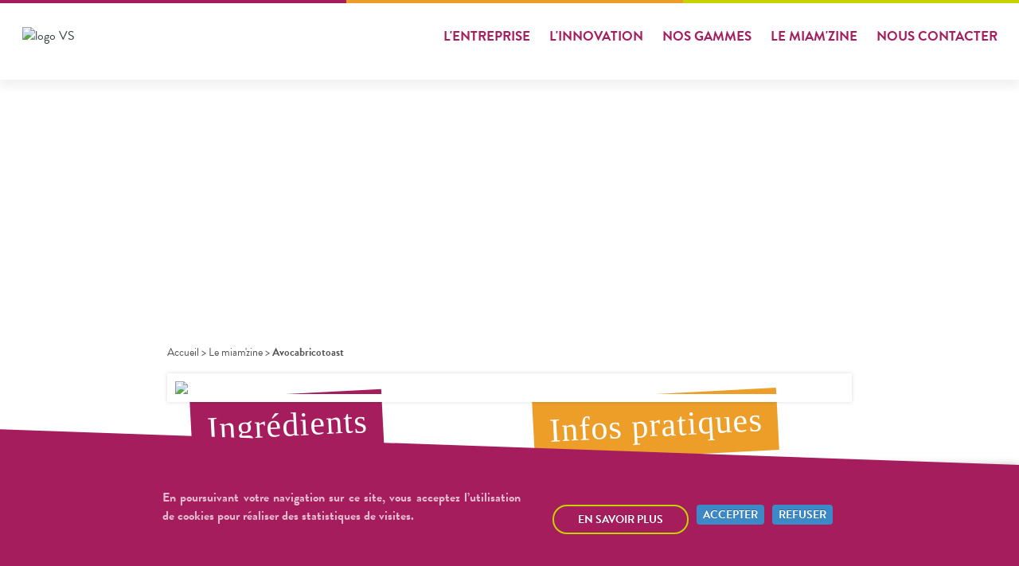

--- FILE ---
content_type: text/html; charset=utf-8
request_url: https://www.vegetalsolutions.com/recettes/avocabricotoast
body_size: 6453
content:
	<!DOCTYPE html>
	<html dir="ltr" lang="fr" class="ltr fr no-js">
		<head>
<base href="https://www.vegetalsolutions.com/" />
			<meta charset="utf-8">
<meta name="viewport" content="width=device-width, initial-scale=1" />


<!-- insert_head_css -->
<link rel='stylesheet' href='local/cache-css/d89f26d54c55e896ebd7c9f7311bb338.css?1762347365' type='text/css' />



<script src="prive/javascript/jquery.js?1725823257" type="text/javascript"></script>

<script src="prive/javascript/jquery.form.js?1725823257" type="text/javascript"></script>

<script src="prive/javascript/jquery.autosave.js?1725823257" type="text/javascript"></script>

<script src="prive/javascript/jquery.placeholder-label.js?1725823257" type="text/javascript"></script>

<script src="prive/javascript/ajaxCallback.js?1725823257" type="text/javascript"></script>

<script src="prive/javascript/js.cookie.js?1725823257" type="text/javascript"></script>
<!-- insert_head -->

<script type="text/javascript"><!-- 
                var cibcXiti=cibcGetCookie("cibcOptOutXITI");var paramUrlXiti=cibcGetUrlParam("cibcOptOutXITI");if(paramUrlXiti){if(paramUrlXiti=="oui"||paramUrlXiti=="non"){cibcXiti=paramUrlXiti;cibcSetCookie("cibcOptOutXITI",paramUrlXiti)}}var cibcIdga=cibcGetCookie("cibcOptOutGA");var paramUrlIdga=cibcGetUrlParam("cibcIDGA");if(paramUrlIdga){if(paramUrlIdga=="non"){cibcIdga=paramUrlIdga;cibcSetCookie("cibcOptOutGA",paramUrlIdga)}else{testidga=paramUrlIdga.replace("ua-","");testidga=testidga.replace("UA-","");testidga=testidga.replace("-","");if(isNaN(testidga)===false){cibcIdga=paramUrlIdga;cibcSetCookie("cibcOptOutGA",paramUrlIdga)}}}if(cibcIdga && cibcIdga!="non"){var gaProperty=cibcIdga;var disableStr="ga-disable-"+gaProperty;window[disableStr]=true} function cibcPath(){var cipath=window.location.pathname;cipath=cipath.substring(0,cipath.lastIndexOf("/"));if(cipath===-1)cipath="/";else cipath=cipath+"/";return cipath}function cibcHref(){return window.location.protocol+"//"+window.location.host+cibcPath()}function cibcHrefSansParam() {var cihref = document.location.href; var n = cihref.indexOf("&cibcOptOut"); if (n > 1){cihref = cihref.substring(0,n);} n = cihref.indexOf("&cibcIDGA"); if (n > 1){cihref = cihref.substring(0,n);} return cihref;}function cibcGetExpireDate(){var cookieTimeout=34128000000;var date=new Date();date.setTime(date.getTime()+cookieTimeout);var expires="expires="+date.toGMTString();return expires}function cibcSetCookie(nom,valeur){document.cookie=nom+"="+valeur+";"+cibcGetExpireDate()+"; path="+cibcPath()}function cibcSetCookieConsentOui(){document.cookie="cibcConsent=oui;"+cibcGetExpireDate()+" ; path="+cibcPath()}function cibcSetCookieConsentNon(){document.cookie="cibcConsent=non;"+cibcGetExpireDate()+" ; path="+cibcPath()}function cibcGetCookie(NomDuCookie){if(document.cookie.length>0){begin=document.cookie.indexOf(NomDuCookie+"=");if(begin!=-1){begin+=NomDuCookie.length+1;end=document.cookie.indexOf(";",begin);if(end==-1)end=document.cookie.length;return unescape(document.cookie.substring(begin,end))}}return ""}function cibcGetCookieConsent(){consentCookie=cibcGetCookie("cibcConsent");if(!consentCookie){if(document.referrer && (document.referrer.split("/")[2] == document.location.hostname) && cibcGetCookie("cibcInit")){cibcSetCookieConsentOui();consentCookie="oui"}}return consentCookie}function cibcGetUrlParam(name){name=name.replace(/[\[]/,"\\[").replace(/[\]]/,"\\]");var regex=new RegExp("[\?&]"+name+"=([^&#]*)");var results=regex.exec(window.location.search);if(results==null)return "";else return results[1]}function cibcFade(element){var op=1;var ua=navigator.userAgent.toLowerCase();var isIE=false;if(ua.indexOf("msie")!=-1){isIE=true}var timer=setInterval(function(){if(op<=0.1){clearInterval(timer);element.parentNode.removeChild(element)}else{element.style.opacity=op;if(isIE===true){element.style.filter="alpha(opacity="+op*100+")"}op-=op*0.1}},50)}function cibcDemander(){if(cibcGetCookie("spip_admin")&&3==2){cibcSetCookieConsentOui()}else{var bodytag=document.getElementsByTagName("body")[0];var div=document.createElement("div");div.setAttribute("id","banniere-cookie");div.innerHTML=decodeURIComponent("%3Cdiv%20class%3D%22cicb_texte%22%3E%3Cp%3EEn%20poursuivant%20votre%20navigation%20sur%20ce%20site%2C%20vous%20acceptez%20l%26%238217%3Butilisation%20de%20cookies%20pour%20r%C3%A9aliser%20des%20statistiques%20de%20visites.%3C%2Fp%3E%3C%2Fdiv%3E%3Cdiv%20class%3D%22cicb_boutons%22%3E%3Ca%20class%3D%22bouton%20savoir%22%20href%3D%22%22%20title%3D%22En%20savoir%20plus%20sur%20la%20gestion%20des%20cookies%22%3EEn%20savoir%20plus%3C%2Fa%3E%3Cbutton%20type%3D%22button%22%20class%3D%22bouton%20accepte%22%20onclick%3D%22javascript%3AcibcAccepte%28%29%22%20%20title%3D%22Accepter%20les%20cookies%22%3EAccepter%3C%2Fbutton%3E%3Cbutton%20type%3D%22button%22%20class%3D%22bouton%20refus%22%20onclick%3D%22javascript%3AcibcRefuse%28%29%22%20%20title%3D%22Refuser%20les%20cookies%22%3ERefuser%3C%2Fbutton%3E%3C%2Fdiv%3E");bodytag.insertBefore(div,bodytag.firstChild);cibcSetCookie("cibcInit","oui");}}function cibcRefuse(){cibcSetCookieConsentNon();var element = document.getElementById("banniere-cookie"); element.parentNode.removeChild(element);}function cibcAccepte(){cibcSetCookieConsentOui();var element=document.getElementById("banniere-cookie");element.parentNode.removeChild(element)}function cibcRemoveMe(){cibcSetCookieConsentOui();var element=document.getElementById("banniere-cookie");cibcFade(element)}function cibcRetour(){divRetour = document.getElementById("cibcRetour");if(divRetour!=null){if(divRetour.firstChild.className=="cibcRetour"){divRetour.firstChild.href = document.referrer;}}}function cibcOptOutExterne(){if(1==2){var cibcLiens=document.getElementsByTagName("a");for(var i=0;i<cibcLiens.length;i++){if(cibcLiens[i].className.substring(0,10)=="cibcOptOut"){cibcLiens[i].id="cibc"+i;cibcLiens[i].setAttribute("onclick","cibcCreerImg(this.id); return false;");cibcTableauOptOutExterne["cibc"+i]=cibcLiens[i].href;cibcLiens[i].href=""}}}}function cibcCreerImg(i){if(cibcTableauOptOutExterne[i]!==undefined&&cibcTableauOptOutExterne[i]){var element=document.getElementById(i);var img=document.createElement("img");img.setAttribute("src",cibcTableauOptOutExterne[i]);element.insertBefore(img,element.firstChild);cibcTableauOptOutExterne[i]=""}return false}function cibcAfficheLien(valeur_param,valeur_cookie){if(1==2){divOptout=document.getElementById("cibcOptOut"+valeur_param);if(divOptout!=null){divOptout.firstChild.className="spip_in";if(valeur_cookie&&valeur_cookie!="non"){divOptout.style.display="none"}else{divOptout.style.display="inline"}}divOptin=document.getElementById("cibcOptIn"+valeur_param);if(divOptin!=null){divOptin.firstChild.className="spip_in";if(valeur_cookie&&valeur_cookie!="non"){divOptin.style.display="inline"}else{divOptin.style.display="none"}}}}function cibcOptOut(){consentCookie=cibcGetCookieConsent();if(consentCookie=="oui")return"non";else if(consentCookie=="non")return"oui";else return ""}function cibcOptOutXITI(){return cibcXiti}function cibcOptOutGA(){return cibcIdga}function cibcLoad(){var consentCookie=cibcGetCookieConsent();var cibcParams=[];var cibcCookies=[];cibcParams[0]="CIBC";cibcCookies[0]="";cibcParams[1]="GA";cibcParams[2]="XITI";cibcCookies[1]=cibcGetCookie("cibcOptOutGA");cibcCookies[2]=cibcGetCookie("cibcOptOutXITI");cibcOptOutExterne();cibcRetour();var paramUrl=cibcGetUrlParam("cibcOptOut");if(paramUrl=="oui"){cibcSetCookieConsentNon();consentCookie="non";for(var i=1;i<cibcCookies.length;i++){if(cibcCookies[i]){cibcSetCookie("cibcOptOut"+cibcParams[i],"oui")};cibcCookies[i]="oui";}}if(paramUrl=="non"){cibcSetCookieConsentOui();consentCookie="oui";for(var i=1;i<cibcCookies.length;i++){if(cibcCookies[i]){cibcSetCookie("cibcOptOut"+cibcParams[i],"non")};cibcCookies[i]="non";}}if(!consentCookie){if(document.referrer && (document.referrer.split("/")[2] == document.location.hostname) && cibcGetCookie("cibcInit")){cibcSetCookieConsentOui();consentCookie="oui"}else{cibcDemander()}}var divOptout="";var divOptin="";if(consentCookie=="oui")cibcCookies[0]="non";else if(consentCookie=="non")cibcCookies[0]="oui";for(var i=0;i<cibcParams.length;i++){cibcAfficheLien(cibcParams[i],cibcCookies[i]);}}var cibcTableauOptOutExterne=[];if(window.jQuery){jQuery(document).ready(function($){cibcLoad()})}else{window.onload=function(){cibcLoad()}}
                 -->
                </script><script>htactif=1;document.createElement('picture'); var image_responsive_retina_hq = 0;</script><script>image_responsive_retina_hq = 1;</script>
<script type='text/javascript' src='plugins/auto/image_responsive/v11.3.0/javascript/rAF.js'></script>
<script type='text/javascript' src='plugins/auto/image_responsive/v11.3.0/javascript/jquery.smartresize.js'></script>
<script type='text/javascript' src='plugins/auto/image_responsive/v11.3.0/javascript/image_responsive.js'></script>
		<script type='text/javascript' src='plugins/auto/image_responsive/v11.3.0/javascript/picturefill.js'></script><script type='text/javascript' src='plugins/auto/orion/v4.3.4/javascript/orion_web.js'></script><script type='text/javascript' src='plugins/auto/orion/v4.3.4/javascript/orion_chargement.js'></script>

  



<script src="squelettes/javascript/slick.min.js" type="text/javascript"></script>
<script src="squelettes/javascript/carousel.js" type="text/javascript"></script>
<script src="squelettes/javascript/slider_comparaison.js" type="text/javascript"></script>
<script src="squelettes/javascript/script.js" type="text/javascript"></script>




<script type='text/javascript' src='https://www.googletagmanager.com/gtag/js?id=UA-68964914-1' id='google_gtagjs-js' async></script>
<script type='text/javascript' id='google_gtagjs-js-after'>
window.dataLayer = window.dataLayer || [];function gtag(){dataLayer.push(arguments);}
gtag('set', 'linker', {"domains":["www.vegetalsolutions.com"]} );
gtag("js", new Date());
gtag("set", "developer_id.dZTNiMT", true);
gtag("config", "UA-68964914-1", {"anonymize_ip":true});
</script>






<meta name="apple-mobile-web-app-title" content="Vegetal Solutions">
<meta name="application-name" content="Vegetal Solutions">
<meta name="theme-color" content="#ffffff">			<title>Avocabricotoast - Vegetal Solutions</title>
			
		<!-- Plugin Métas + -->
<!-- Dublin Core -->
<link rel="schema.DC" href="https://purl.org/dc/elements/1.1/" />
<link rel="schema.DCTERMS" href="https://purl.org/dc/terms/" />
<meta name="DC.Format" content="text/html" />
<meta name="DC.Type" content="Text" />
<meta name="DC.Language" content="fr" />


<meta name="DC.Date" content="2026-01-17" />

<meta name="DC.Identifier" content="https://www.vegetalsolutions.com/spip.php?page=404" />
<meta name="DC.Publisher" content="Vegetal Solutions" />
<meta name="DC.Source" content="https://www.vegetalsolutions.com" />

<meta name="DC.Creator" content="Vegetal Solutions" />





<!-- Open Graph -->
 
<meta property="og:rich_attachment" content="true" />

<meta property="og:site_name" content="Vegetal Solutions" />
<meta property="og:type" content="website" />

<meta property="og:locale" content="fr_FR" />
<meta property="og:url" content="https://www.vegetalsolutions.com/spip.php?page=404" />


 

<meta property="og:image" content="https://www.vegetalsolutions.com/local/cache-vignettes/L217xH114/81aac1173bf18a124360ca32bf1663-0abd6.png" />
<meta property="og:image:width" content="217" />
<meta property="og:image:height" content="114" />
<meta property="og:image:type" content="image/png" />








<!-- Twitter Card -->
<meta name="twitter:card" content="summary_large_image" />


<meta name="twitter:dnt" content="on" />
<meta name="twitter:url" content="https://www.vegetalsolutions.com/spip.php?page=404" />

<meta name="twitter:image" content="https://www.vegetalsolutions.com/local/cache-vignettes/L217xH109/8f7cda055a7bda6a91edd1d6855239-4a52e.png?1762345993" />
</head>
	
		<body class="pas_surlignable page_article recette page_rubrique rubrique_5 page_entreprise page_miamzine secteur_5">
			
			<div class="page">
				
				
				<header class="scrolled">
	<div class="wrapper">
		<strong class="h1 spip_logo_site">
			<a rel="start home" href="https://www.vegetalsolutions.com/" title="Accueil">
				
				<img src="squelettes/images/logos/vs_logo_pages_interieures.png" alt="logo VS">
				
					<span>Vegetal Solutions</span>
				
			</a>
		</strong>
		
		
		
		<button class="hamburger hamburger--collapse" type="button">
	<span class="hamburger-box">
		<span class="hamburger-inner"></span>
	</span>
</button>

<nav>
	<ul>
		
		
		
		
		
		<li class="nav-item">
			
				<a href="lentreprise/"><span>L'</span>entreprise</a>
			
			
				<ul class="sous_rubriques">
					
						<li>
							<a href="https://www.vegetalsolutions.com/lentreprise/notre-mission">Notre mission</a>
						</li>
					
						<li>
							<a href="https://www.vegetalsolutions.com/lentreprise/notre-engagement-rse">Le G.E.S.T.E by VS</a>
						</li>
					
						<li>
							<a href="https://www.vegetalsolutions.com/lentreprise/nos-chiffres-cles">Nos chiffres clés</a>
						</li>
					
						<li>
							<a href="https://www.vegetalsolutions.com/lentreprise/lequipe">L'équipe</a>
						</li>
					
						<li>
							<a href="https://www.vegetalsolutions.com/lentreprise/qualite">Qualité</a>
						</li>
					
						<li>
							<a href="https://www.vegetalsolutions.com/lentreprise/nos-usines-partenaires">Nos usines partenaires</a>
						</li>
					
						<li>
							<a href="https://www.vegetalsolutions.com/lentreprise/recrutement">Recrutement</a>
						</li>
					
				</ul>
			
		</li>
		
		
		<li class="nav-item">
			
				<a href="l-innovation/"><span>L'</span>innovation</a>
			
			<B_entreprise>
				<ul class="sous_rubriques">
					
						<li>
							<a href="https://www.vegetalsolutions.com/l-innovation/atelier-culinaire">Notre atelier culinaire</a>
						</li>
					
						<li>
							<a href="https://www.vegetalsolutions.com/l-innovation/le-concept-sur-mesure">Le concept sur mesure</a>
						</li>
					
				</ul>
			</B_entreprise>
		</li>
		
		
		
			<li class="nav-item">
				<a href="https://www.vegetalsolutions.com/nos-gammes"><i>Nos</i> gammes</a>
			</li>
		
		
		
		
			<li class="nav-item">
				<a href="https://www.vegetalsolutions.com/recettes"><i>Le</i> miam'zine</a>
			</li>
		
		
		
		
			<li class="nav-item">
				<a href="https://www.vegetalsolutions.com/nous-contacter">Nous contacter</a>
			</li>
		
		
		
		  		
	</ul>
</nav>		
		<a href="/recettes/avocabricotoast#" class="btn_haut_page">^</a>
	</div>
</header>				
				
				<div class="banniere miamzine_banniere">
	<div class="wrapper">
		
		
		
			<h1>Avocabricotoast</h1>
		
		
			<strong class="miamzine_titre">Le <span>miam</span>’zine</strong>
		
		
	</div>
</div>				
				<section class="arbo">
					<div class="wrapper">
						<a href="https://www.vegetalsolutions.com/">Accueil</a>
						&gt; <a href="https://www.vegetalsolutions.com/recettes">Le miam'zine</a>
						 &gt; <strong class="on">Avocabricotoast</strong>
					</div>
				</section>
				
				<section class="recette">
					<div class="wrapper">
						<div class="logo_article">
							
								
								
								
								<img src='local/cache-gd2/cf/a3dbd735a3a993f3de4fbd681b933f.jpg?1762346666' width='1000' height='525' />
								
								
								
								
						</div>
						<div class="texte_article">
							
								<div class="ingredients colonne moitie">
									<h2>Ingrédients</h2>
									<ul>
										
											<li>Cubes de tomate mi-séchées VS</li>
										
										
											<li>Cubes d'avocat VS</li>
										
										
											<li>Segments d'abricots VS</li>
										
										
											<li>Jus de citron VS</li>
										
										
											<li>Pousse de roquette</li>
										
										
											
										
									</ul>
								</div>
							
							
							<div class="infos colonne moitie">
								<h2>Infos pratiques</h2>
								<ul>
									
										<li>Pour 1 personne</li>
									
									
										<li>Temps de préparation : Décongélation au préalable des produits vs</li>
									
									
										
									
									
										<li>Difficulté : facile</li>
									
								</ul>
							</div>
							
							<div class="etapes">
								<h2>Étapes</h2>
								
									
										<h3>Étape 1</h3>
										<p>Ecrasez les cubes d'avocats dans un bol avec les tomates, le jus de citron, le sel et poivre. </p>
									
									
										<h3>Étape 2</h3>
										<p>Tartinez sur des tranches de pain noir toastés aux graines puis y déposer les segments d'abricots, les tomates mi-séchées, un mélange de salade vinaigré.</p>
									
									
										
									
							</div>
						</div>
						<div class="decouvrez">
							
								<ul class="liste_recettes">
									
										
									
										
									
										
									
								</ul>
							
						</div>
					</div>
				</section>
				
				<footer>
	<div class="wrapper">
		
		<div class="colonne tiers">
			<div class="post_it_footer">
				<p>« Envie de rejoindre la green team VS ? »</p>
				<a href="https://www.vegetalsolutions.com/lentreprise/recrutement/">Postulez</a>
			</div>
		</div>
		
		
		<div class="colonne tiers">
			<strong class="titre">Nous contacter</strong>
			<p>L'équipe de Vegetal Solutions se tient à votre disposition <br /> pour tout complément d'information !</p>
			<a href="https://www.vegetalsolutions.com/nous-contacter/">Nous écrire</a>
			<ul>
				<li>6 rue de Saintonge BP4305</li>
				<li>44243 La Chapelle sur Erdre</li>
				<li>Cedex 1 - France</li>
				<li><a href="tel:0240729900">Tel <strong>+33 (0)2 40 72 99 00</strong></a></li>
				<li><a href="tel:0240778448">Fax <strong>+33 (0)2 40 77 84 48</strong></a></li>
			</ul>
		</div>
		
		
		<div class="colonne tiers">
			
			<div class="reseaux_sociaux">
				<div class="wrapper">
					<p>Suivez-nous sur les <strong class="titre">réseaux sociaux</strong></p>
					<ul>
						<li>
							<a href="https://plus.google.com/u/0/116658417237729657893/posts" target="_blank"><span>Suivez-nous sur Google +</span></a>
						</li>
						<li>
							<a href="https://www.linkedin.com/company/vegetal-solutions?trk=extra_biz_viewers_viewed" target="_blank"><span>Suivez-nous sur LinkedIn</span></a>
						</li>
						<li>
							<a href="https://www.instagram.com/vsvegetalsolutions/" target="_blank"><span>Suivez-nous sur Instagram</span></a>
						</li>
					</ul>
				</div>
			</div>
			
			<div class="newsletter">
				<div class="wrapper">
					<strong class="titre">Newsletter</strong>
					<p>Soyez les premiers informés de nos dernières actualités en vous inscrivant !</p>
					<div class='formulaire_spip formulaire_newsletter formulaire_newsletter_subscribe ajax'>
	 
	<form method='post' action='/recettes/avocabricotoast'><div>
		<span class="form-hidden"><input name='formulaire_action' type='hidden'
		value='newsletter_subscribe' /><input name='formulaire_action_args' type='hidden'
		value='OKBtVtcOddmoRaTe5lSTNh9HBS5aVxCA9rnpuUJ0n2AROznJFojg/1gAfO94nRE6Hu6aXLS5vWTJtc7k908KrtYwcOS5XQDm' /><input name='formulaire_action_sign' type='hidden'
		value='' /><input type='hidden' name='_jeton' value='24a796e7da52f1eb7912b3fae9f381bbd5f5704374d9a39a27ec6298cb2b6529' /><label class='check_if_nobot'><input type='checkbox' name='_nospam_encrypt' value='1' /> Je ne suis pas un robot</label></span><div>
			
			<div class="">
				
				<input type="text" name='x_d0FoazZzTTQ' id="footer_nom" placeholder="Nom, prénom" />
			</div>
			<div class=" obligatoire">
				
				<input type="email" name='x_d0Foazk4a21oUGtCblBZZ1FGK1kvdz09' id="footer_email" placeholder="Votre adresse mail"  required='required'/>
			</div>
			<div class=" obligatoire">
				
				<input type="checkbox" id="footer_cgu" name='x_d0FoazU4UXdsUHNNbmRFPQ'  required='required'/>
				<p>J'accepte de recevoir la newletter de VEGETAL SOLUTION et déclare avoir pris connaissance de sa politique de confidentialité (lien ci-contre)</p>
			</div>
			

			
			<!--extra-->
		</div>
			
		
		<input type="submit" value="S'inscrire" />
	</div><div class="editer saisie_session_email" style="display: none;">
	<label for="give_me_your_email">Veuillez laisser ce champ vide :</label>
	<input type="text" class="text email" name='x_d0FoazRjRTBudnd4bk1ZblFrbz0' id="give_me_your_email" value="" size="10" />
</div></form>
	
	
	
</div>
				</div>
			</div>
			
		</div>
		
		<ul class="choix_langue">
			<li class="fr on"><a href="https://www.vegetalsolutions.com">fr</a></li>
			<li class="en"><a href="https://www.vegetalsolutions.com/en">en</a></li>
			<li class="it"><a href="https://www.vegetalsolutions.com/it">it</a></li>
		</ul>
		
		<ul class="trois_couleurs">
			<li><span></span></li>
			<li><span></span></li>
			<li><span></span></li>
		</ul>
		
		<ul class="mentions_legales">
			
				<li>
					<a href="legal/plan-du-site/">Plan du site</a>
				</li>
			
				<li>
					<a href="legal/mentions-legales/">Mentions légales</a>
				</li>
			
				<li>
					<a href="legal/politique-de-confidentialite/">Politique de confidentialité</a>
				</li>
			
		</ul>
		
	</div>
</footer>	
			</div>
		</body>

	</html>


--- FILE ---
content_type: text/css; charset=utf-8
request_url: https://www.vegetalsolutions.com/local/cache-css/d89f26d54c55e896ebd7c9f7311bb338.css?1762347365
body_size: 34522
content:
@import url("https://use.typekit.net/mdy2qxq.css");
/* compact [
	plugins/auto/image_responsive/v11.3.0/image_responsive.css
	plugins/auto/cvtupload/v2.3.0/css/cvtupload.css?1762344647
	plugins/auto/cibc/v1.9.2/_css/cibc_en_bas_fond_noir.css
	local/cache-less/style-cssify-17563d2.css?1762347365
] 82.7% */

/* plugins/auto/image_responsive/v11.3.0/image_responsive.css */
.image_responsive{width:100%;height:auto}
.image_responsive_v{width:auto;height:100%}
.conteneur_image_responsive_h{display:inline-block;position:relative!important;width:100%!important;height:0!important;margin:0!important;border:0!important}
.conteneur_image_responsive_v{display:inline-block;position:relative!important;width:auto!important;height:100%!important;margin:0!important;border:0!important}
.conteneur_image_responsive_v img{height:100%;width:auto}
[data-responsive=background]{background-position:center center;background-size:cover;-ms-behavior:url('//www.vegetalsolutions.com/plugins/auto/image_responsive/v11.3.0/backgroundsize.min.htc');background-repeat:no-repeat}

/* plugins/auto/cvtupload/v2.3.0/css/cvtupload.css?1762344647 */
.formulaire_spip .saisie_fichiers input[type=file]{display:block;margin-bottom:1em}
.cvtup-fichier-precedent{display:block;width:100%;overflow:auto;margin-bottom:1em;border:1px solid #DDD;border-radius:5px}
.cvtup-fichier-precedent .cvtup-description,.cvtup-fichier-precedent .cvtup-action{display:block;overflow:visible;padding:.5em;vertical-align:top}
.cvtup-fichier-precedent .cvtup-description{overflow:visible}
.cvtup-fichier-precedent .cvtup-description img{max-width:100%;height:auto;margin-bottom:.5em}
.cvtup-fichier-precedent .cvtup-description .cvtup-filename{display:block}
.cvtup-fichier-precedent .cvtup-action label{display:inline}
.cvtup-fichier-precedent .cvtup-remplacer{clear:both;padding:.5em}

/* plugins/auto/cibc/v1.9.2/_css/cibc_en_bas_fond_noir.css */
#banniere-cookie{background:#202226;color:#F1F1F3;font-family:Lato,'Helvetica Neue',Helvetica,Arial,sans-serif;font-size:12px;display:block;position:fixed;bottom:0;left:0;right:0;width:100%;max-width:100%;padding:0;z-index:999999}
#banniere-cookie .cicb_texte{float:left;text-align:justify;margin:6px 0px 6px 15px;max-width:92%}
#banniere-cookie a.spip_out{color:#F1F1F3;text-decoration:underline}
#banniere-cookie a.spip_out:hover{text-decoration:none}
#banniere-cookie button.cicb_fermer{float:right;height:10px;margin:6px 8px 0 5px;padding:0;text-align:right;width:8px;color:#F1F1F3;text-decoration:none;font-weight:400;background-color:inherit;border:inherit;cursor:pointer}
#banniere-cookie a.cicb_fermer{float:right;height:10px;margin:6px 8px 0 5px;padding:0;text-align:right;width:8px;color:#F1F1F3;text-decoration:none;font-weight:400}
#banniere-cookie a.cicb_fermer:hover{color:#7B8A8B;text-decoration:none;font-weight:700}
#banniere-cookie .cicb_boutons{float:right;margin-right:25px}
#banniere-cookie .bouton{background-color:#3B89C7;border-radius:4px 4px 4px 4px;color:#FFF;padding:4px 8px;text-decoration:none;text-shadow:0 -1px 0 rgba(0,0,0,0.25);transition:all 0.25s ease 0s;display:inline-block;margin:3px 0 3px 10px;border:none}
#banniere-cookie .bouton:hover{background-color:#3176AF;color:white;transition:all 0.25s ease 0s;text-decoration:none}
#banniere-cookie .savoir{background:#7B8A8B;text-decoration:none}
#banniere-cookie .savoir:hover{background:#697677;text-decoration:none}

/* local/cache-less/style-cssify-17563d2.css?1762347365 */
/*!
* Hamburgers
* @description Tasty CSS-animated hamburgers
* @author Jonathan Suh @jonsuh
* @site https://jonsuh.com/hamburgers
* @link https://github.com/jonsuh/hamburgers
*/
.hamburger{font:inherit;display:inline-block;overflow:visible;margin:0;padding:0;cursor:pointer;transition-timing-function:linear;transition-duration:.15s;transition-property:opacity,filter;text-transform:none;color:inherit;border:0;background-color:transparent}
.hamburger:hover{opacity:.7}
.hamburger-box{position:relative;display:inline-block;width:40px;height:24px}
.hamburger-inner{top:50%;display:block;margin-top:-2px}
.hamburger-inner,.hamburger-inner:after,.hamburger-inner:before{position:absolute;width:40px;height:4px;transition-timing-function:ease;transition-duration:.15s;transition-property:transform;border-radius:4px;background-color:#000}
.hamburger-inner:after,.hamburger-inner:before{display:block;content:""}
.hamburger-inner:before{top:-10px}
.hamburger-inner:after{bottom:-10px}
.hamburger--3dx .hamburger-box{perspective:80px}
.hamburger--3dx .hamburger-inner{transition:transform 0.15s cubic-bezier(0.645,0.045,0.355,1),background-color 0s cubic-bezier(0.645,0.045,0.355,1) 0.1s}
.hamburger--3dx .hamburger-inner:after,.hamburger--3dx .hamburger-inner:before{transition:transform 0s cubic-bezier(0.645,0.045,0.355,1) 0.1s}
.hamburger--3dx.is-active .hamburger-inner{transform:rotateY(180deg);background-color:transparent}
.hamburger--3dx.is-active .hamburger-inner:before{transform:translate3d(0,10px,0) rotate(45deg)}
.hamburger--3dx.is-active .hamburger-inner:after{transform:translate3d(0,-10px,0) rotate(-45deg)}
.hamburger--3dx-r .hamburger-box{perspective:80px}
.hamburger--3dx-r .hamburger-inner{transition:transform 0.15s cubic-bezier(0.645,0.045,0.355,1),background-color 0s cubic-bezier(0.645,0.045,0.355,1) 0.1s}
.hamburger--3dx-r .hamburger-inner:after,.hamburger--3dx-r .hamburger-inner:before{transition:transform 0s cubic-bezier(0.645,0.045,0.355,1) 0.1s}
.hamburger--3dx-r.is-active .hamburger-inner{transform:rotateY(-180deg);background-color:transparent}
.hamburger--3dx-r.is-active .hamburger-inner:before{transform:translate3d(0,10px,0) rotate(45deg)}
.hamburger--3dx-r.is-active .hamburger-inner:after{transform:translate3d(0,-10px,0) rotate(-45deg)}
.hamburger--3dy .hamburger-box{perspective:80px}
.hamburger--3dy .hamburger-inner{transition:transform 0.15s cubic-bezier(0.645,0.045,0.355,1),background-color 0s cubic-bezier(0.645,0.045,0.355,1) 0.1s}
.hamburger--3dy .hamburger-inner:after,.hamburger--3dy .hamburger-inner:before{transition:transform 0s cubic-bezier(0.645,0.045,0.355,1) 0.1s}
.hamburger--3dy.is-active .hamburger-inner{transform:rotateX(-180deg);background-color:transparent}
.hamburger--3dy.is-active .hamburger-inner:before{transform:translate3d(0,10px,0) rotate(45deg)}
.hamburger--3dy.is-active .hamburger-inner:after{transform:translate3d(0,-10px,0) rotate(-45deg)}
.hamburger--3dy-r .hamburger-box{perspective:80px}
.hamburger--3dy-r .hamburger-inner{transition:transform 0.15s cubic-bezier(0.645,0.045,0.355,1),background-color 0s cubic-bezier(0.645,0.045,0.355,1) 0.1s}
.hamburger--3dy-r .hamburger-inner:after,.hamburger--3dy-r .hamburger-inner:before{transition:transform 0s cubic-bezier(0.645,0.045,0.355,1) 0.1s}
.hamburger--3dy-r.is-active .hamburger-inner{transform:rotateX(180deg);background-color:transparent}
.hamburger--3dy-r.is-active .hamburger-inner:before{transform:translate3d(0,10px,0) rotate(45deg)}
.hamburger--3dy-r.is-active .hamburger-inner:after{transform:translate3d(0,-10px,0) rotate(-45deg)}
.hamburger--3dxy .hamburger-box{perspective:80px}
.hamburger--3dxy .hamburger-inner{transition:transform 0.15s cubic-bezier(0.645,0.045,0.355,1),background-color 0s cubic-bezier(0.645,0.045,0.355,1) 0.1s}
.hamburger--3dxy .hamburger-inner:after,.hamburger--3dxy .hamburger-inner:before{transition:transform 0s cubic-bezier(0.645,0.045,0.355,1) 0.1s}
.hamburger--3dxy.is-active .hamburger-inner{transform:rotateX(180deg) rotateY(180deg);background-color:transparent}
.hamburger--3dxy.is-active .hamburger-inner:before{transform:translate3d(0,10px,0) rotate(45deg)}
.hamburger--3dxy.is-active .hamburger-inner:after{transform:translate3d(0,-10px,0) rotate(-45deg)}
.hamburger--3dxy-r .hamburger-box{perspective:80px}
.hamburger--3dxy-r .hamburger-inner{transition:transform 0.15s cubic-bezier(0.645,0.045,0.355,1),background-color 0s cubic-bezier(0.645,0.045,0.355,1) 0.1s}
.hamburger--3dxy-r .hamburger-inner:after,.hamburger--3dxy-r .hamburger-inner:before{transition:transform 0s cubic-bezier(0.645,0.045,0.355,1) 0.1s}
.hamburger--3dxy-r.is-active .hamburger-inner{transform:rotateX(180deg) rotateY(180deg) rotate(-180deg);background-color:transparent}
.hamburger--3dxy-r.is-active .hamburger-inner:before{transform:translate3d(0,10px,0) rotate(45deg)}
.hamburger--3dxy-r.is-active .hamburger-inner:after{transform:translate3d(0,-10px,0) rotate(-45deg)}
.hamburger--arrow.is-active .hamburger-inner:before{transform:translate3d(-8px,0,0) rotate(-45deg) scaleX(0.7)}
.hamburger--arrow.is-active .hamburger-inner:after{transform:translate3d(-8px,0,0) rotate(45deg) scaleX(0.7)}
.hamburger--arrow-r.is-active .hamburger-inner:before{transform:translate3d(8px,0,0) rotate(45deg) scaleX(0.7)}
.hamburger--arrow-r.is-active .hamburger-inner:after{transform:translate3d(8px,0,0) rotate(-45deg) scaleX(0.7)}
.hamburger--arrowalt .hamburger-inner:before{transition:top 0.1s ease 0.1s,transform 0.1s cubic-bezier(0.165,0.84,0.44,1)}
.hamburger--arrowalt .hamburger-inner:after{transition:bottom 0.1s ease 0.1s,transform 0.1s cubic-bezier(0.165,0.84,0.44,1)}
.hamburger--arrowalt.is-active .hamburger-inner:before{top:0;transition:top 0.1s ease,transform 0.1s cubic-bezier(0.895,0.03,0.6850000000000001,0.22) 0.1s;transform:translate3d(-8px,-10px,0) rotate(-45deg) scaleX(0.7)}
.hamburger--arrowalt.is-active .hamburger-inner:after{bottom:0;transition:bottom 0.1s ease,transform 0.1s cubic-bezier(0.895,0.03,0.6850000000000001,0.22) 0.1s;transform:translate3d(-8px,10px,0) rotate(45deg) scaleX(0.7)}
.hamburger--arrowalt-r .hamburger-inner:before{transition:top 0.1s ease 0.1s,transform 0.1s cubic-bezier(0.165,0.84,0.44,1)}
.hamburger--arrowalt-r .hamburger-inner:after{transition:bottom 0.1s ease 0.1s,transform 0.1s cubic-bezier(0.165,0.84,0.44,1)}
.hamburger--arrowalt-r.is-active .hamburger-inner:before{top:0;transition:top 0.1s ease,transform 0.1s cubic-bezier(0.895,0.03,0.6850000000000001,0.22) 0.1s;transform:translate3d(8px,-10px,0) rotate(45deg) scaleX(0.7)}
.hamburger--arrowalt-r.is-active .hamburger-inner:after{bottom:0;transition:bottom 0.1s ease,transform 0.1s cubic-bezier(0.895,0.03,0.6850000000000001,0.22) 0.1s;transform:translate3d(8px,10px,0) rotate(-45deg) scaleX(0.7)}
.hamburger--arrowturn.is-active .hamburger-inner{transform:rotate(-180deg)}
.hamburger--arrowturn.is-active .hamburger-inner:before{transform:translate3d(8px,0,0) rotate(45deg) scaleX(0.7)}
.hamburger--arrowturn.is-active .hamburger-inner:after{transform:translate3d(8px,0,0) rotate(-45deg) scaleX(0.7)}
.hamburger--arrowturn-r.is-active .hamburger-inner{transform:rotate(-180deg)}
.hamburger--arrowturn-r.is-active .hamburger-inner:before{transform:translate3d(-8px,0,0) rotate(-45deg) scaleX(0.7)}
.hamburger--arrowturn-r.is-active .hamburger-inner:after{transform:translate3d(-8px,0,0) rotate(45deg) scaleX(0.7)}
.hamburger--boring .hamburger-inner,.hamburger--boring .hamburger-inner:after,.hamburger--boring .hamburger-inner:before{transition-property:none}
.hamburger--boring.is-active .hamburger-inner{transform:rotate(45deg)}
.hamburger--boring.is-active .hamburger-inner:before{top:0;opacity:0}
.hamburger--boring.is-active .hamburger-inner:after{bottom:0;transform:rotate(-90deg)}
.hamburger--collapse .hamburger-inner{top:auto;bottom:0;transition-delay:.13s;transition-timing-function:cubic-bezier(0.55,0.055,0.675,0.19);transition-duration:.13s}
.hamburger--collapse .hamburger-inner:after{top:-20px;transition:top 0.2s cubic-bezier(0.33333,0.66667,0.66667,1) 0.2s,opacity 0.1s linear}
.hamburger--collapse .hamburger-inner:before{transition:top 0.12s cubic-bezier(0.33333,0.66667,0.66667,1) 0.2s,transform 0.13s cubic-bezier(0.55,0.055,0.675,0.19)}
.hamburger--collapse.is-active .hamburger-inner{transition-delay:.22s;transition-timing-function:cubic-bezier(0.215,0.61,0.355,1);transform:translate3d(0,-10px,0) rotate(-45deg)}
.hamburger--collapse.is-active .hamburger-inner:after{top:0;transition:top 0.2s cubic-bezier(0.33333,0,0.66667,0.33333),opacity 0.1s linear 0.22s;opacity:0}
.hamburger--collapse.is-active .hamburger-inner:before{top:0;transition:top 0.1s cubic-bezier(0.33333,0,0.66667,0.33333) 0.16s,transform 0.13s cubic-bezier(0.215,0.61,0.355,1) 0.25s;transform:rotate(-90deg)}
.hamburger--collapse-r .hamburger-inner{top:auto;bottom:0;transition-delay:.13s;transition-timing-function:cubic-bezier(0.55,0.055,0.675,0.19);transition-duration:.13s}
.hamburger--collapse-r .hamburger-inner:after{top:-20px;transition:top 0.2s cubic-bezier(0.33333,0.66667,0.66667,1) 0.2s,opacity 0.1s linear}
.hamburger--collapse-r .hamburger-inner:before{transition:top 0.12s cubic-bezier(0.33333,0.66667,0.66667,1) 0.2s,transform 0.13s cubic-bezier(0.55,0.055,0.675,0.19)}
.hamburger--collapse-r.is-active .hamburger-inner{transition-delay:.22s;transition-timing-function:cubic-bezier(0.215,0.61,0.355,1);transform:translate3d(0,-10px,0) rotate(45deg)}
.hamburger--collapse-r.is-active .hamburger-inner:after{top:0;transition:top 0.2s cubic-bezier(0.33333,0,0.66667,0.33333),opacity 0.1s linear 0.22s;opacity:0}
.hamburger--collapse-r.is-active .hamburger-inner:before{top:0;transition:top 0.1s cubic-bezier(0.33333,0,0.66667,0.33333) 0.16s,transform 0.13s cubic-bezier(0.215,0.61,0.355,1) 0.25s;transform:rotate(90deg)}
.hamburger--elastic .hamburger-inner{top:2px;transition-timing-function:cubic-bezier(0.68,-0.55,0.265,1.55);transition-duration:.275s}
.hamburger--elastic .hamburger-inner:before{top:10px;transition:opacity 0.125s ease 0.275s}
.hamburger--elastic .hamburger-inner:after{top:20px;transition:transform 0.275s cubic-bezier(0.68,-0.55,0.265,1.55)}
.hamburger--elastic.is-active .hamburger-inner{transition-delay:75ms;transform:translate3d(0,10px,0) rotate(135deg)}
.hamburger--elastic.is-active .hamburger-inner:before{transition-delay:0s;opacity:0}
.hamburger--elastic.is-active .hamburger-inner:after{transition-delay:75ms;transform:translate3d(0,-20px,0) rotate(-270deg)}
.hamburger--elastic-r .hamburger-inner{top:2px;transition-timing-function:cubic-bezier(0.68,-0.55,0.265,1.55);transition-duration:.275s}
.hamburger--elastic-r .hamburger-inner:before{top:10px;transition:opacity 0.125s ease 0.275s}
.hamburger--elastic-r .hamburger-inner:after{top:20px;transition:transform 0.275s cubic-bezier(0.68,-0.55,0.265,1.55)}
.hamburger--elastic-r.is-active .hamburger-inner{transition-delay:75ms;transform:translate3d(0,10px,0) rotate(-135deg)}
.hamburger--elastic-r.is-active .hamburger-inner:before{transition-delay:0s;opacity:0}
.hamburger--elastic-r.is-active .hamburger-inner:after{transition-delay:75ms;transform:translate3d(0,-20px,0) rotate(270deg)}
.hamburger--emphatic{overflow:hidden}
.hamburger--emphatic .hamburger-inner{transition:background-color 0.125s ease-in 0.175s}
.hamburger--emphatic .hamburger-inner:before{left:0;transition:transform 0.125s cubic-bezier(0.6,0.04,0.98,0.335),top 0.05s linear 0.125s,left 0.125s ease-in 0.175s}
.hamburger--emphatic .hamburger-inner:after{top:10px;right:0;transition:transform 0.125s cubic-bezier(0.6,0.04,0.98,0.335),top 0.05s linear 0.125s,right 0.125s ease-in 0.175s}
.hamburger--emphatic.is-active .hamburger-inner{transition-delay:0s;transition-timing-function:ease-out;background-color:transparent}
.hamburger--emphatic.is-active .hamburger-inner:before{top:-80px;left:-80px;transition:left 0.125s ease-out,top 0.05s linear 0.125s,transform 0.125s cubic-bezier(0.075,0.82,0.165,1) 0.175s;transform:translate3d(80px,80px,0) rotate(45deg)}
.hamburger--emphatic.is-active .hamburger-inner:after{top:-80px;right:-80px;transition:right 0.125s ease-out,top 0.05s linear 0.125s,transform 0.125s cubic-bezier(0.075,0.82,0.165,1) 0.175s;transform:translate3d(-80px,80px,0) rotate(-45deg)}
.hamburger--emphatic-r{overflow:hidden}
.hamburger--emphatic-r .hamburger-inner{transition:background-color 0.125s ease-in 0.175s}
.hamburger--emphatic-r .hamburger-inner:before{left:0;transition:transform 0.125s cubic-bezier(0.6,0.04,0.98,0.335),top 0.05s linear 0.125s,left 0.125s ease-in 0.175s}
.hamburger--emphatic-r .hamburger-inner:after{top:10px;right:0;transition:transform 0.125s cubic-bezier(0.6,0.04,0.98,0.335),top 0.05s linear 0.125s,right 0.125s ease-in 0.175s}
.hamburger--emphatic-r.is-active .hamburger-inner{transition-delay:0s;transition-timing-function:ease-out;background-color:transparent}
.hamburger--emphatic-r.is-active .hamburger-inner:before{top:80px;left:-80px;transition:left 0.125s ease-out,top 0.05s linear 0.125s,transform 0.125s cubic-bezier(0.075,0.82,0.165,1) 0.175s;transform:translate3d(80px,-80px,0) rotate(-45deg)}
.hamburger--emphatic-r.is-active .hamburger-inner:after{top:80px;right:-80px;transition:right 0.125s ease-out,top 0.05s linear 0.125s,transform 0.125s cubic-bezier(0.075,0.82,0.165,1) 0.175s;transform:translate3d(-80px,-80px,0) rotate(45deg)}
.hamburger--minus .hamburger-inner:after,.hamburger--minus .hamburger-inner:before{transition:bottom 0.08s ease-out 0s,top 0.08s ease-out 0s,opacity 0s linear}
.hamburger--minus.is-active .hamburger-inner:after,.hamburger--minus.is-active .hamburger-inner:before{transition:bottom 0.08s ease-out,top 0.08s ease-out,opacity 0s linear 0.08s;opacity:0}
.hamburger--minus.is-active .hamburger-inner:before{top:0}
.hamburger--minus.is-active .hamburger-inner:after{bottom:0}
.hamburger--slider .hamburger-inner{top:2px}
.hamburger--slider .hamburger-inner:before{top:10px;transition-timing-function:ease;transition-duration:.15s;transition-property:transform,opacity}
.hamburger--slider .hamburger-inner:after{top:20px}
.hamburger--slider.is-active .hamburger-inner{transform:translate3d(0,10px,0) rotate(45deg)}
.hamburger--slider.is-active .hamburger-inner:before{transform:rotate(-45deg) translate3d(-5.71429px,-6px,0);opacity:0}
.hamburger--slider.is-active .hamburger-inner:after{transform:translate3d(0,-20px,0) rotate(-90deg)}
.hamburger--slider-r .hamburger-inner{top:2px}
.hamburger--slider-r .hamburger-inner:before{top:10px;transition-timing-function:ease;transition-duration:.15s;transition-property:transform,opacity}
.hamburger--slider-r .hamburger-inner:after{top:20px}
.hamburger--slider-r.is-active .hamburger-inner{transform:translate3d(0,10px,0) rotate(-45deg)}
.hamburger--slider-r.is-active .hamburger-inner:before{transform:rotate(45deg) translate3d(5.71429px,-6px,0);opacity:0}
.hamburger--slider-r.is-active .hamburger-inner:after{transform:translate3d(0,-20px,0) rotate(90deg)}
.hamburger--spin .hamburger-inner{transition-timing-function:cubic-bezier(0.55,0.055,0.675,0.19);transition-duration:.22s}
.hamburger--spin .hamburger-inner:before{transition:top 0.1s ease-in 0.25s,opacity 0.1s ease-in}
.hamburger--spin .hamburger-inner:after{transition:bottom 0.1s ease-in 0.25s,transform 0.22s cubic-bezier(0.55,0.055,0.675,0.19)}
.hamburger--spin.is-active .hamburger-inner{transition-delay:.12s;transition-timing-function:cubic-bezier(0.215,0.61,0.355,1);transform:rotate(225deg)}
.hamburger--spin.is-active .hamburger-inner:before{top:0;transition:top 0.1s ease-out,opacity 0.1s ease-out 0.12s;opacity:0}
.hamburger--spin.is-active .hamburger-inner:after{bottom:0;transition:bottom 0.1s ease-out,transform 0.22s cubic-bezier(0.215,0.61,0.355,1) 0.12s;transform:rotate(-90deg)}
.hamburger--spin-r .hamburger-inner{transition-timing-function:cubic-bezier(0.55,0.055,0.675,0.19);transition-duration:.22s}
.hamburger--spin-r .hamburger-inner:before{transition:top 0.1s ease-in 0.25s,opacity 0.1s ease-in}
.hamburger--spin-r .hamburger-inner:after{transition:bottom 0.1s ease-in 0.25s,transform 0.22s cubic-bezier(0.55,0.055,0.675,0.19)}
.hamburger--spin-r.is-active .hamburger-inner{transition-delay:.12s;transition-timing-function:cubic-bezier(0.215,0.61,0.355,1);transform:rotate(-225deg)}
.hamburger--spin-r.is-active .hamburger-inner:before{top:0;transition:top 0.1s ease-out,opacity 0.1s ease-out 0.12s;opacity:0}
.hamburger--spin-r.is-active .hamburger-inner:after{bottom:0;transition:bottom 0.1s ease-out,transform 0.22s cubic-bezier(0.215,0.61,0.355,1) 0.12s;transform:rotate(90deg)}
.hamburger--spring .hamburger-inner{top:2px;transition:background-color 0s linear 0.13s}
.hamburger--spring .hamburger-inner:before{top:10px;transition:top 0.1s cubic-bezier(0.33333,0.66667,0.66667,1) 0.2s,transform 0.13s cubic-bezier(0.55,0.055,0.675,0.19)}
.hamburger--spring .hamburger-inner:after{top:20px;transition:top 0.2s cubic-bezier(0.33333,0.66667,0.66667,1) 0.2s,transform 0.13s cubic-bezier(0.55,0.055,0.675,0.19)}
.hamburger--spring.is-active .hamburger-inner{transition-delay:.22s;background-color:transparent}
.hamburger--spring.is-active .hamburger-inner:before{top:0;transition:top 0.1s cubic-bezier(0.33333,0,0.66667,0.33333) 0.15s,transform 0.13s cubic-bezier(0.215,0.61,0.355,1) 0.22s;transform:translate3d(0,10px,0) rotate(45deg)}
.hamburger--spring.is-active .hamburger-inner:after{top:0;transition:top 0.2s cubic-bezier(0.33333,0,0.66667,0.33333),transform 0.13s cubic-bezier(0.215,0.61,0.355,1) 0.22s;transform:translate3d(0,10px,0) rotate(-45deg)}
.hamburger--spring-r .hamburger-inner{top:auto;bottom:0;transition-delay:0s;transition-timing-function:cubic-bezier(0.55,0.055,0.675,0.19);transition-duration:.13s}
.hamburger--spring-r .hamburger-inner:after{top:-20px;transition:top 0.2s cubic-bezier(0.33333,0.66667,0.66667,1) 0.2s,opacity 0s linear}
.hamburger--spring-r .hamburger-inner:before{transition:top 0.1s cubic-bezier(0.33333,0.66667,0.66667,1) 0.2s,transform 0.13s cubic-bezier(0.55,0.055,0.675,0.19)}
.hamburger--spring-r.is-active .hamburger-inner{transition-delay:.22s;transition-timing-function:cubic-bezier(0.215,0.61,0.355,1);transform:translate3d(0,-10px,0) rotate(-45deg)}
.hamburger--spring-r.is-active .hamburger-inner:after{top:0;transition:top 0.2s cubic-bezier(0.33333,0,0.66667,0.33333),opacity 0s linear 0.22s;opacity:0}
.hamburger--spring-r.is-active .hamburger-inner:before{top:0;transition:top 0.1s cubic-bezier(0.33333,0,0.66667,0.33333) 0.15s,transform 0.13s cubic-bezier(0.215,0.61,0.355,1) 0.22s;transform:rotate(90deg)}
.hamburger--stand .hamburger-inner{transition:transform 75ms cubic-bezier(0.55,0.055,0.675,0.19) 0.15s,background-color 0s linear 75ms}
.hamburger--stand .hamburger-inner:before{transition:top 75ms ease-in 75ms,transform 75ms cubic-bezier(0.55,0.055,0.675,0.19) 0s}
.hamburger--stand .hamburger-inner:after{transition:bottom 75ms ease-in 75ms,transform 75ms cubic-bezier(0.55,0.055,0.675,0.19) 0s}
.hamburger--stand.is-active .hamburger-inner{transition:transform 75ms cubic-bezier(0.215,0.61,0.355,1) 0s,background-color 0s linear 0.15s;transform:rotate(90deg);background-color:transparent}
.hamburger--stand.is-active .hamburger-inner:before{top:0;transition:top 75ms ease-out 0.1s,transform 75ms cubic-bezier(0.215,0.61,0.355,1) 0.15s;transform:rotate(-45deg)}
.hamburger--stand.is-active .hamburger-inner:after{bottom:0;transition:bottom 75ms ease-out 0.1s,transform 75ms cubic-bezier(0.215,0.61,0.355,1) 0.15s;transform:rotate(45deg)}
.hamburger--stand-r .hamburger-inner{transition:transform 75ms cubic-bezier(0.55,0.055,0.675,0.19) 0.15s,background-color 0s linear 75ms}
.hamburger--stand-r .hamburger-inner:before{transition:top 75ms ease-in 75ms,transform 75ms cubic-bezier(0.55,0.055,0.675,0.19) 0s}
.hamburger--stand-r .hamburger-inner:after{transition:bottom 75ms ease-in 75ms,transform 75ms cubic-bezier(0.55,0.055,0.675,0.19) 0s}
.hamburger--stand-r.is-active .hamburger-inner{transition:transform 75ms cubic-bezier(0.215,0.61,0.355,1) 0s,background-color 0s linear 0.15s;transform:rotate(-90deg);background-color:transparent}
.hamburger--stand-r.is-active .hamburger-inner:before{top:0;transition:top 75ms ease-out 0.1s,transform 75ms cubic-bezier(0.215,0.61,0.355,1) 0.15s;transform:rotate(-45deg)}
.hamburger--stand-r.is-active .hamburger-inner:after{bottom:0;transition:bottom 75ms ease-out 0.1s,transform 75ms cubic-bezier(0.215,0.61,0.355,1) 0.15s;transform:rotate(45deg)}
.hamburger--squeeze .hamburger-inner{transition-timing-function:cubic-bezier(0.55,0.055,0.675,0.19);transition-duration:75ms}
.hamburger--squeeze .hamburger-inner:before{transition:top 75ms ease 0.12s,opacity 75ms ease}
.hamburger--squeeze .hamburger-inner:after{transition:bottom 75ms ease 0.12s,transform 75ms cubic-bezier(0.55,0.055,0.675,0.19)}
.hamburger--squeeze.is-active .hamburger-inner{transition-delay:.12s;transition-timing-function:cubic-bezier(0.215,0.61,0.355,1);transform:rotate(45deg)}
.hamburger--squeeze.is-active .hamburger-inner:before{top:0;transition:top 75ms ease,opacity 75ms ease .12s;opacity:0}
.hamburger--squeeze.is-active .hamburger-inner:after{bottom:0;transition:bottom 75ms ease,transform 75ms cubic-bezier(0.215,0.61,0.355,1) 0.12s;transform:rotate(-90deg)}
.hamburger--vortex .hamburger-inner{transition-timing-function:cubic-bezier(0.19,1,0.22,1);transition-duration:.2s}
.hamburger--vortex .hamburger-inner:after,.hamburger--vortex .hamburger-inner:before{transition-delay:.1s;transition-timing-function:linear;transition-duration:0s}
.hamburger--vortex .hamburger-inner:before{transition-property:top,opacity}
.hamburger--vortex .hamburger-inner:after{transition-property:bottom,transform}
.hamburger--vortex.is-active .hamburger-inner{transition-timing-function:cubic-bezier(0.19,1,0.22,1);transform:rotate(765deg)}
.hamburger--vortex.is-active .hamburger-inner:after,.hamburger--vortex.is-active .hamburger-inner:before{transition-delay:0s}
.hamburger--vortex.is-active .hamburger-inner:before{top:0;opacity:0}
.hamburger--vortex.is-active .hamburger-inner:after{bottom:0;transform:rotate(90deg)}
.hamburger--vortex-r .hamburger-inner{transition-timing-function:cubic-bezier(0.19,1,0.22,1);transition-duration:.2s}
.hamburger--vortex-r .hamburger-inner:after,.hamburger--vortex-r .hamburger-inner:before{transition-delay:.1s;transition-timing-function:linear;transition-duration:0s}
.hamburger--vortex-r .hamburger-inner:before{transition-property:top,opacity}
.hamburger--vortex-r .hamburger-inner:after{transition-property:bottom,transform}
.hamburger--vortex-r.is-active .hamburger-inner{transition-timing-function:cubic-bezier(0.19,1,0.22,1);transform:rotate(-765deg)}
.hamburger--vortex-r.is-active .hamburger-inner:after,.hamburger--vortex-r.is-active .hamburger-inner:before{transition-delay:0s}
.hamburger--vortex-r.is-active .hamburger-inner:before{top:0;opacity:0}
.hamburger--vortex-r.is-active .hamburger-inner:after{bottom:0;transform:rotate(-90deg)}
body.chargement{overflow:hidden}
body.chargement .page{opacity:0}
.page{transition:opacity 1s ease}
#chargement{position:absolute;top:50%;left:50%;margin:-30px 0 0 -30px}
.ombre{box-shadow:0 25px 72px 0 rgba(0,0,0,0.05)}
.ombrelegere{box-shadow:0 0 5px 0 rgba(0,0,0,0.05)}
.pointer{cursor:pointer}
.radius{border-radius:6px}
.arrondis{border-radius:10px}
.animer{transition:all 0.2s ease}
html,body{margin:0;padding:0;width:100%;font-size:16px;line-height:23px;color:#373e44}
html{scroll-behavior:smooth}
*,*:after,*:before{box-sizing:border-box;-moz-box-sizing:border-box}
*{margin:0;padding:0;border:0;outline:none}
img{max-width:100%;height:auto;display:block}
.spip-admin-float{display:none!important}
a{text-decoration:none;color:#373e44}
a:hover{color:#e94e1d}
section{padding:15px;clear:both}
blockquote p{font-style:italic}
.formulaire_newsletter label{display:none}
.formulaire_newsletter p.boutons{display:inline-block;vertical-align:top}
.formulaire_newsletter .editer-groupe{width:250px;display:inline-block;vertical-align:top}
header{position:fixed;top:0;left:0;z-index:20;width:100%;min-height:60px;padding:0 15px;background-color:white;box-shadow:0 10px 10px 0 rgba(0,0,0,0.05)}
header + section{margin-top:70px}
header .wrapper{display:flex;padding:5px 0}
header .wrapper .spip_logo_site{margin:auto 0;position:relative;z-index:15}
header .wrapper .spip_logo_site img.responsive{display:none}
header .wrapper .spip_logo_site span{display:none}
header .wrapper .spip_logo_site img{display:block}
header .wrapper p#slogan{margin:auto 20px}
header .wrapper p#slogan a{display:block}
header .wrapper nav{margin:auto}
header .wrapper nav ul li{display:inline-block;vertical-align:top;vertical-align:middle;list-style:none;margin:20px;border-bottom:2px solid white;padding:3px 0}
header .wrapper nav ul li a{display:block}
header .wrapper nav.ouvert{right:0}
header .wrapper nav.ouvert ul{display:block;text-align:center;margin-top:80px}
header .wrapper nav.ouvert ul li{margin:.5em 0 1.5em;display:block;font-size:32px;line-height:42px;font-size:24px;line-height:28px}
header .wrapper .hamburger{display:block;right:2%;top:20px;position:absolute;z-index:10}
.logo-centre .wrapper .spip_logo_site{position:absolute;top:0;left:0;left:50%;transform:translateX(-50%)}
@media screen and (min-width:880px){header{transition:all 0.2s ease}
header .wrapper{padding:10px 0}
header .wrapper .hamburger{display:none}}
@media screen and (max-width:calc(880px - 1px)){header .wrapper{}
header .wrapper .spip_logo_site.avecsurvol img:first-child{display:none}
header .wrapper .spip_logo_site.avecsurvol img.responsive{display:block}
header .wrapper nav{position:fixed;top:0;z-index:5;right:-100%;width:100%;height:100%;background-color:white;margin:0;transition:all 0.2s ease}}
.formulaire_newsletter ul li{list-style:none}
#prefooter{position:relative;z-index:9}
#prefooter .wrapper{text-align:center}
#prefooter .wrapper .formulaire_formidable{text-align:left}
#prefooter .wrapper .formulaire_formidable div.editer,#prefooter .wrapper .formulaire_formidable li.editer{text-align:left}
#prefooter .wrapper .formulaire_formidable div.editer label,#prefooter .wrapper .formulaire_formidable li.editer label{font-size:13px;font-size:14px;line-height:18px}
#prefooter .wrapper .formulaire_formidable div.editer input,#prefooter .wrapper .formulaire_formidable li.editer input,#prefooter .wrapper .formulaire_formidable div.editer textarea,#prefooter .wrapper .formulaire_formidable li.editer textarea{transition:all 0.2s ease}
#prefooter .wrapper .formulaire_formidable p input{padding:11px 20px 10px}
#prefooter .wrapper .formulaire_formidable p .remplir{font-size:13px;font-size:14px;line-height:18px;float:left}
@media screen and (max-width:calc(600px - 1px)){#prefooter .wrapper .formulaire_formidable p .remplir{float:none;display:block;margin-bottom:10px}}
footer{padding:15px;position:relative;z-index:11}
footer .wrapper{font-size:16px;line-height:23px}
footer .wrapper strong.titre{font-size:20px;line-height:24px;display:block;margin-bottom:20px}
footer .wrapper ul li{list-style:none;margin-bottom:6px}
footer .wrapper ul li a:hover{text-decoration:underline}
footer .wrapper .telephone{display:block;margin:10px 0;font-size:20px;line-height:24px;font-weight:700}
.wrapper{width:98%;max-width:1280px;margin:0 auto}
.couleur{color:#e94e1d}
h1,h2,h3,h4,h5,h6{font-weight:400}
.enorme{font-size:50px;line-height:60px}
.tresgrand{font-size:50px;line-height:50px}
.grand{font-size:32px;line-height:42px}
.normal{font-size:16px;line-height:23px}
.moyen{font-size:20px;line-height:24px}
.petit{font-size:13px;line-height:18px}
.pasDePuces{list-style:none}
.enavant{color:#e94e1d;font-weight:700}
.info{color:#aaa}
.gras{font-weight:700}
.majuscules{text-transform:uppercase}
.ucfirst{text-transform:capitalize}
.roboto{font-family:'Roboto',sans-serif}
.centrer{text-align:center}
.alignerGauche{text-align:left}
p{margin:10px 0}
.block{display:block}
.inline{display:inline-block;vertical-align:top}
.inlineMiddle{display:inline-block;vertical-align:middle}
.cacher{display:none}
.absolute{position:absolute;top:0;left:0}
.relative{position:relative}
.fixed{position:fixed;top:0;left:0}
.alignerCentre{text-align:center}
.alignerDroite{text-align:right}
.alignerGauche{text-align:left}
.adroite{float:right}
.justifie{text-align:justify}
@media (min-width:600px){.quart{display:inline-block;vertical-align:top;width:50%}}
@media (min-width:880px){.colonne{display:inline-block;vertical-align:top;margin-right:-4px}}
@media (min-width:880px){.quart{width:25%}}
@media (min-width:880px){.tiers{width:33%}}
@media (min-width:880px){.w40{width:40%}}
@media (min-width:880px){.moitie{width:50%}}
@media (min-width:880px){.w60{width:60%}}
@media (min-width:880px){.deuxtiers{width:66%}}
@media (min-width:880px){.troisquart{width:75%}}
br{display:none}
@media (min-width:600px){br{display:initial}}
#banniere-cookie{box-shadow:none;border:0;background-color:rgba(255,255,255,0.95);text-align:center;padding:40px;box-shadow:0 0 10px rgba(0,0,0,0.25)}
#banniere-cookie .cicb_texte{float:none;vertical-align:middle;display:inline-block;font-size:16px;line-height:23px;color:gray;max-width:450px;margin:0}
#banniere-cookie .cicb_boutons{float:none;vertical-align:middle;display:inline-block;margin:0 30px}
#banniere-cookie .cicb_boutons a{text-transform:uppercase;background-color:white;font-size:13px;font-size:14px;line-height:18px;border-radius:0;padding:7px 20px;border:2px solid red;color:black}
#banniere-cookie .cicb_boutons a:hover,#banniere-cookie .cicb_boutons a.accepte{border-color:red;background-color:red;color:white}
@media screen and (max-width:calc(1130px -1px)){#banniere-cookie .cicb_texte,#banniere-cookie .cicb_boutons{display:block;margin:0 auto 10px;text-align:center;max-width:100%}}
@media screen and (max-width:calc(600px - 1px)){#banniere-cookie .cicb_boutons a{display:block;margin:0 auto 10px}}
.deroulant{display:inline-block;vertical-align:top;width:330px;overflow:hidden;border-radius:5px;background-color:#f8f8f8;margin:0 20px 20px 0}
.deroulant label{display:none}
.deroulant select{background:transparent;border:none;font-size:16px;font-weight:300;color:#191919;padding:15px 15px 15px 10px;width:350px;height:55px}
.formulaire_spip h1{font-size:32px;line-height:42px;font-size:24px;line-height:28px;text-align:center;margin-bottom:40px}
.formulaire_spip p{text-align:center}
.formulaire_spip form{width:100%;border-radius:6px;max-width:600px;margin:40px auto;text-align:left}
.formulaire_spip form legend{font-size:13px;font-size:14px;line-height:18px;margin:0 0 20px}
.formulaire_spip form em{font-style:normal;font-size:16px;line-height:23px;margin:0 auto 15px;display:block}
.formulaire_spip form em a{color:#e94e1d}
.formulaire_spip form div.editer,.formulaire_spip form li.editer,.formulaire_spip form fieldset.editer{margin:0 auto 15px}
.formulaire_spip form div.editer input:not(.radio):not(.checkbox):not(.submit):not(.palette),.formulaire_spip form li.editer input:not(.radio):not(.checkbox):not(.submit):not(.palette),.formulaire_spip form fieldset.editer input:not(.radio):not(.checkbox):not(.submit):not(.palette),.formulaire_spip form div.editer textarea,.formulaire_spip form li.editer textarea,.formulaire_spip form fieldset.editer textarea{border-radius:6px;padding:12px 16px;margin:0;background-color:#fff;border:1px solid #dcdee0;-webkit-appearance:none;color:#373e44;font-size:16px;line-height:23px;font-family:Inter,-apple-system,BlinkMacSystemFont,sans-serif;transition:all 0.1s ease-in-out 0s;width:100%;display:inline-block;vertical-align:top}
.formulaire_spip form div.editer input:not(.radio):not(.checkbox):not(.submit):not(.palette):focus,.formulaire_spip form li.editer input:not(.radio):not(.checkbox):not(.submit):not(.palette):focus,.formulaire_spip form fieldset.editer input:not(.radio):not(.checkbox):not(.submit):not(.palette):focus,.formulaire_spip form div.editer textarea:focus,.formulaire_spip form li.editer textarea:focus,.formulaire_spip form fieldset.editer textarea:focus{border:1px solid #e94e1d;color:#e94e1d}
.formulaire_spip form div.editer input:not(.radio):not(.checkbox):not(.submit):not(.palette).date_jour,.formulaire_spip form li.editer input:not(.radio):not(.checkbox):not(.submit):not(.palette).date_jour,.formulaire_spip form fieldset.editer input:not(.radio):not(.checkbox):not(.submit):not(.palette).date_jour,.formulaire_spip form div.editer textarea.date_jour,.formulaire_spip form li.editer textarea.date_jour,.formulaire_spip form fieldset.editer textarea.date_jour,.formulaire_spip form div.editer input:not(.radio):not(.checkbox):not(.submit):not(.palette).date_mois,.formulaire_spip form li.editer input:not(.radio):not(.checkbox):not(.submit):not(.palette).date_mois,.formulaire_spip form fieldset.editer input:not(.radio):not(.checkbox):not(.submit):not(.palette).date_mois,.formulaire_spip form div.editer textarea.date_mois,.formulaire_spip form li.editer textarea.date_mois,.formulaire_spip form fieldset.editer textarea.date_mois{width:50px}
.formulaire_spip form div.editer input:not(.radio):not(.checkbox):not(.submit):not(.palette).date_annee,.formulaire_spip form li.editer input:not(.radio):not(.checkbox):not(.submit):not(.palette).date_annee,.formulaire_spip form fieldset.editer input:not(.radio):not(.checkbox):not(.submit):not(.palette).date_annee,.formulaire_spip form div.editer textarea.date_annee,.formulaire_spip form li.editer textarea.date_annee,.formulaire_spip form fieldset.editer textarea.date_annee{width:100px}
.formulaire_spip form div.editer .palette,.formulaire_spip form li.editer .palette,.formulaire_spip form fieldset.editer .palette{display:inline-block;vertical-align:top;width:100%;border:0}
.formulaire_spip form div.editer input.radio + label,.formulaire_spip form li.editer input.radio + label,.formulaire_spip form fieldset.editer input.radio + label{font-style:normal;font-size:16px;line-height:23px;font-weight:400;display:inline-block;vertical-align:top;margin:1px 0 0 5px}
.formulaire_spip form div.editer select,.formulaire_spip form li.editer select,.formulaire_spip form fieldset.editer select{padding:10px;margin:0 0 10px;font-size:16px;line-height:23px;width:100%;font-family:Inter,-apple-system,BlinkMacSystemFont,sans-serif;border:1px solid #dcdee0;border-radius:6px}
.formulaire_spip form div.editer textarea,.formulaire_spip form li.editer textarea,.formulaire_spip form fieldset.editer textarea{height:120px;padding:16px}
.formulaire_spip form div.editer input:-webkit-autofill,.formulaire_spip form li.editer input:-webkit-autofill,.formulaire_spip form fieldset.editer input:-webkit-autofill{-webkit-box-shadow:0 0 0 1000px white inset}
.formulaire_spip form div.editer input:focus,.formulaire_spip form li.editer input:focus,.formulaire_spip form fieldset.editer input:focus,.formulaire_spip form div.editer textarea:focus,.formulaire_spip form li.editer textarea:focus,.formulaire_spip form fieldset.editer textarea:focus,.formulaire_spip form div.editer select:focus,.formulaire_spip form li.editer select:focus,.formulaire_spip form fieldset.editer select:focus{outline:0!important}
.formulaire_spip form div.editer.saisie_date_jour_mois_annee label,.formulaire_spip form li.editer.saisie_date_jour_mois_annee label,.formulaire_spip form fieldset.editer.saisie_date_jour_mois_annee label{display:block}
.formulaire_spip form div.editer.saisie_date_jour_mois_annee .choix,.formulaire_spip form li.editer.saisie_date_jour_mois_annee .choix,.formulaire_spip form fieldset.editer.saisie_date_jour_mois_annee .choix{display:inline-block;vertical-align:middle}
.formulaire_spip form div.editer.saisie_date_jour_mois_annee .choix label,.formulaire_spip form li.editer.saisie_date_jour_mois_annee .choix label,.formulaire_spip form fieldset.editer.saisie_date_jour_mois_annee .choix label{display:none}
.formulaire_spip form div.editer.saisie_radio div.choix input,.formulaire_spip form li.editer.saisie_radio div.choix input,.formulaire_spip form fieldset.editer.saisie_radio div.choix input,.formulaire_spip form div.editer.saisie_radio div.choix label,.formulaire_spip form li.editer.saisie_radio div.choix label,.formulaire_spip form fieldset.editer.saisie_radio div.choix label{display:inline-block;vertical-align:middle;margin-bottom:0!important}
.formulaire_spip form div.editer.saisie_checkbox label,.formulaire_spip form li.editer.saisie_checkbox label,.formulaire_spip form fieldset.editer.saisie_checkbox label{display:block}
.formulaire_spip form div.editer.saisie_checkbox div.choix,.formulaire_spip form li.editer.saisie_checkbox div.choix,.formulaire_spip form fieldset.editer.saisie_checkbox div.choix{position:relative}
.formulaire_spip form div.editer.saisie_checkbox div.choix input[type=checkbox],.formulaire_spip form li.editer.saisie_checkbox div.choix input[type=checkbox],.formulaire_spip form fieldset.editer.saisie_checkbox div.choix input[type=checkbox]{display:inline-block;vertical-align:middle}
.formulaire_spip form div.editer.saisie_checkbox div.choix label,.formulaire_spip form li.editer.saisie_checkbox div.choix label,.formulaire_spip form fieldset.editer.saisie_checkbox div.choix label{display:inline-block;vertical-align:middle;margin:0 0 0 5px!important}
.formulaire_spip form div.editer label.erreur,.formulaire_spip form li.editer label.erreur,.formulaire_spip form fieldset.editer label.erreur{color:red}
.formulaire_spip form div.editer label.erreur + input:not(.radio):not(.checkbox),.formulaire_spip form li.editer label.erreur + input:not(.radio):not(.checkbox),.formulaire_spip form fieldset.editer label.erreur + input:not(.radio):not(.checkbox),.formulaire_spip form div.editer label.erreur + textarea,.formulaire_spip form li.editer label.erreur + textarea,.formulaire_spip form fieldset.editer label.erreur + textarea{border-color:red}
.formulaire_spip form div.file{margin-bottom:40px}
.formulaire_spip form div.file label{cursor:pointer}
.formulaire_spip form div.file label:hover{color:#e94e1d}
.formulaire_spip form div.file input[type="file"]{display:none}
.formulaire_spip form img.ui-datepicker-trigger{margin:17px 0 0 -25px}
.formulaire_spip form #pass_securise{display:none!important}
.formulaire_spip form p.details{text-align:right;font-size:13px;font-size:14px;line-height:18px;margin:0 auto 15px}
.formulaire_spip form div.erreur p{color:black;margin:0}
.formulaire_spip form div.erreur span:not(.obligatoire){display:block;color:#e94e1d}
.formulaire_spip form div.erreur span:not(.obligatoire) em{display:inline}
.formulaire_spip form div.erreur + input{border-color:#e94e1d}
.formulaire_spip form span{font-size:16px;line-height:23px}
.formulaire_spip form p.explication{font-size:13px;font-size:14px;line-height:18px}
.formulaire_spip form p.boutons{text-align:left;position:relative;left:auto;right:auto;top:auto;margin:0;padding:0}
.formulaire_spip form button[type="submit"],.formulaire_spip form input[type="submit"],.formulaire_spip form input[type="button"],.formulaire_spip form .button,.formulaire_spip form a.button{width:auto;cursor:pointer;margin:0 auto 15px;line-height:23px;-webkit-appearance:none;display:block;padding:10px 24px;font-size:16px;background-color:#e94e1d;border-radius:6px;border:none;color:#fff;transition:all 0.2s ease}
.formulaire_spip form button[type="submit"]:hover,.formulaire_spip form input[type="submit"]:hover,.formulaire_spip form input[type="button"]:hover,.formulaire_spip form .button:hover,.formulaire_spip form a.button:hover,.formulaire_spip form button[type="submit"]:focus,.formulaire_spip form input[type="submit"]:focus,.formulaire_spip form input[type="button"]:focus,.formulaire_spip form .button:focus,.formulaire_spip form a.button:focus{background-color:#e94e1d}
.formulaire_spip .reponse_formulaire{font-size:16px;line-height:23px;margin-bottom:15px}
.formulaire_spip .reponse_formulaire.reponse_formulaire_erreur{color:#e94e1d}
.formulaire_spip span.erreur{color:#e94e1d}
html,body{font-family:"brandon-grotesque",sans-serif;font-weight:400;font-style:normal;font-size:16px;line-height:23px}
html br,body br{display:block}
li{list-style:none}
strong{font-weight:400}
section{clear:none}
header{position:relative;border-top:4px solid #a61d5e;box-shadow:none;min-height:100px}
header::before,header::after{content:'';position:absolute;top:0;left:0;top:-4px;display:block;width:33%;height:4px}
header::before{left:34%;background:#ec9e29}
header::after{right:0;left:auto;background:#c5d301}
header .wrapper .spip_logo_site img{width:186px;transition:all 0.2s ease}
header .wrapper .hamburger{position:fixed;top:0;left:0;z-index:16;top:20px;right:20px;left:auto}
header .wrapper .hamburger .hamburger-inner{background:#c5d301}
header .wrapper .hamburger .hamburger-inner::before{background:#ec9e29}
header .wrapper .hamburger .hamburger-inner::after{background:#a61d5e}
header .wrapper nav{margin:auto 0 auto auto}
header .wrapper nav > ul > li{position:relative;padding:0;margin-right:0;border:none;text-align:center}
header .wrapper nav > ul > li a{color:#a61d5e;text-transform:uppercase;font-family:"brandon-grotesque",sans-serif;font-weight:700;font-style:normal;font-size:17px;transition:all 0.2s ease}
header .wrapper nav > ul > li a i{font-style:normal}
header .wrapper nav > ul > li a:hover{color:#ec9e29}
header .wrapper nav > ul > li .sous_rubriques{display:none;width:max-content;margin:10px auto 0;padding:10px 10px 0;background:white;border-bottom:3px solid #ec9e29}
header .wrapper nav > ul > li .sous_rubriques li{display:block;margin:0;font-size:13px;font-size:14px;line-height:18px;font-family:"brandon-grotesque",sans-serif;font-weight:900;font-style:normal;text-transform:uppercase;color:#a61d5e}
header .wrapper nav > ul > li .sous_rubriques li a{font-size:13px;font-size:14px;line-height:18px;padding:0}
header .wrapper nav > ul > li.vegelink{position:relative;width:124px;height:39px;margin:auto;background:#a61d5e}
header .wrapper nav > ul > li.vegelink::before{content:'';display:block;position:absolute;top:0;left:0;z-index:-1;width:100%;height:100%;background:inherit;box-shadow:0px 3px 6px rgba(0,0,0,0.29);transform:skewY(-2deg);transform-origin:right}
header .wrapper nav > ul > li.vegelink a{height:100%;padding:8px 17px 8px 0px;font-family:"brandon-grotesque",sans-serif;font-weight:700;font-style:normal;color:white}
header .wrapper nav > ul > li.vegelink a span{display:block;position:absolute;top:0;left:0;bottom:-22px;right:-16px;top:auto;left:auto;padding:5px 5px 0px;font-size:35px;line-height:20px;transform:rotate(-10deg);transition:all 0.2s ease;box-shadow:0px 3px 6px rgba(0,0,0,0.29);background:white;color:#c5d301;font-family:'besom_2regular';letter-spacing:1px}
header .wrapper nav > ul > li.vegelink a span small{margin-right:-5px;font-size:19px}
header .wrapper nav > ul > li.vegelink a span::before{content:'';display:none;position:absolute;top:0;left:0;top:-24px;left:15px;width:50px;height:25px;background:url('//www.vegetalsolutions.com/squelettes/images/pictos/logo_deco.svg') no-repeat;background-size:cover;filter:invert(79%) sepia(24%) saturate(320%) hue-rotate(284deg) brightness(103%) contrast(79%)}
header .wrapper nav > ul > li.vegelink:hover{background:#c5d301}
header .wrapper nav > ul > li.vegelink:hover a span{transform:rotate(10deg)}
header .wrapper nav > ul > li.vegelink:hover a span::before{filter:invert(94%) sepia(6%) saturate(1188%) hue-rotate(32deg) brightness(110%) contrast(90%)}
@media screen and (min-width:880px){header .wrapper nav > ul > li.vegelink{margin:20px 0px 20px 20px}
header .wrapper nav > ul > li.vegelink a span::before{display:inline-block;vertical-align:top}}
header .wrapper nav.ouvert{z-index:15}
header.scrolled{box-shadow:0 10px 10px 0 rgba(0,0,0,0.05)}
header.scrolled .spip_logo_site img{width:90px}
@media (min-width:880px){header{position:fixed;top:0;left:0}
header .wrapper nav > ul > li{max-width:170px}
header .wrapper nav > ul > li .sous_rubriques{position:absolute;top:0;left:0;top:20px;left:-10px}
header .wrapper nav > ul > li .sous_rubriques li{text-align:left}
header .wrapper nav > ul > li:not(:last-child) a i,header .wrapper nav > ul > li:not(:last-child) a span{display:none}}
@media (min-width:1130px){header .wrapper nav > ul > li:not(:last-child) a i,header .wrapper nav > ul > li:not(:last-child) a span{display:inline-block;vertical-align:top}}
.btn_haut_page{display:none;position:fixed;top:0;left:0;bottom:65px;top:auto;right:30px;left:auto;width:80px;height:80px;padding:20px 10px 0;background:#ddd;box-shadow:0 3px 6px rgba(0,0,0,0.16);border-radius:50%;text-align:center;font-family:'besom_2regular';letter-spacing:1px;font-size:61px;line-height:25px}
.btn_haut_page::after{content:'Haut de page';display:block;font-family:"brandon-grotesque",sans-serif;font-weight:400;font-style:normal;font-size:12px;line-height:12px}
.btn_haut_page:hover{color:initial}
@media (min-width:1280px){.btn_haut_page{bottom:80px;right:80px}}
.en .btn_haut_page::after{content:'Back to the top'}
.it .btn_haut_page::after{content:'Inizio pagina'}
html.en header .wrapper nav > ul > li:last-child{display:none}
footer{margin-top:100px;padding-top:55px;background:#292b2d;color:#9f9f9f;text-align:center}

footer .wrapper .colonne .titre{margin:0;font-family:'besom_2regular';letter-spacing:1px;font-size:27px;line-height:32px;font-weight:400}
footer .wrapper .colonne:first-child .post_it_footer{width:270px;height:320px;margin:auto;background:url(//www.vegetalsolutions.com/squelettes/images/pictos/post-it.svg) no-repeat;background-size:contain;background-position:center top -38px;text-align:center}
footer .wrapper .colonne:first-child .post_it_footer p{margin-top:0;padding:84px 35px 20px 49px;transform:rotate(356deg);color:#a61d5e;font-family:'besom_2regular';letter-spacing:1px;font-size:24px;line-height:27px}
footer .wrapper .colonne:first-child .post_it_footer a{display:inline-block;vertical-align:top;padding:8px 30px;border-radius:50px;font-family:"brandon-grotesque",sans-serif;font-weight:700;font-style:normal;text-transform:uppercase;font-size:13px;font-size:14px;line-height:18px;line-height:17px;transition:all 0.2s ease;cursor:pointer;background:#e4bbcf;color:#a61d5e;margin:5px 0 0 17px}
footer .wrapper .colonne:first-child .post_it_footer a:hover{background:#a61d5e;color:white}
footer .wrapper .colonne:nth-child(2) .titre{color:#c5d301}
footer .wrapper .colonne:nth-child(2) p{margin:5px auto}
footer .wrapper .colonne:nth-child(2) > a{display:inline-block;vertical-align:top;padding:8px 30px;border-radius:50px;font-family:"brandon-grotesque",sans-serif;font-weight:700;font-style:normal;text-transform:uppercase;font-size:13px;font-size:14px;line-height:18px;line-height:17px;transition:all 0.2s ease;cursor:pointer;color:white;border:2px solid #c5d301;margin:20px auto 25px}
footer .wrapper .colonne:nth-child(2) > a:hover{background:#c5d301;color:white}
footer .wrapper .colonne:nth-child(2) ul{margin-bottom:30px}
footer .wrapper .colonne:nth-child(2) ul li{margin-bottom:0}
footer .wrapper .colonne:nth-child(2) ul li a{color:#9f9f9f}
footer .wrapper .colonne:nth-child(2) ul li a:hover{color:#9f9f9f;text-decoration:none}
footer .wrapper .colonne:nth-child(2) ul li a strong{font-family:"brandon-grotesque",sans-serif;font-weight:700;font-style:normal}
footer .wrapper .colonne:nth-child(2) ul li:nth-child(3){margin-bottom:20px}
footer .wrapper .colonne:nth-child(3) .reseaux_sociaux{border-bottom:1px solid #555}
footer .wrapper .colonne:nth-child(3) .reseaux_sociaux p{margin-top:0;font-size:19px;line-height:23px}
footer .wrapper .colonne:nth-child(3) .reseaux_sociaux p .titre{color:#ec9e29}
footer .wrapper .colonne:nth-child(3) .reseaux_sociaux li{display:inline-block;vertical-align:top;width:30px;height:30px}
footer .wrapper .colonne:nth-child(3) .reseaux_sociaux li a{display:block;width:100%;height:100%}
footer .wrapper .colonne:nth-child(3) .reseaux_sociaux li a span{display:none}
footer .wrapper .colonne:nth-child(3) .reseaux_sociaux li:not(:last-child){margin-right:5px}
footer .wrapper .colonne:nth-child(3) .reseaux_sociaux li:first-child{background:url('//www.vegetalsolutions.com/squelettes/images/pictos/logo_google.svg') no-repeat}
footer .wrapper .colonne:nth-child(3) .reseaux_sociaux li:nth-child(2){background:url('//www.vegetalsolutions.com/squelettes/images/pictos/linkedin.svg') no-repeat}
footer .wrapper .colonne:nth-child(3) .reseaux_sociaux li:last-child{background:url('//www.vegetalsolutions.com/squelettes/images/pictos/instagram.svg') no-repeat}
footer .wrapper .colonne:nth-child(3) .newsletter{padding-top:20px;font-size:13px;font-size:14px;line-height:18px}
footer .wrapper .colonne:nth-child(3) .newsletter .titre{max-width:max-content;margin:0 auto;padding-left:40px;background:url(//www.vegetalsolutions.com/squelettes/images/pictos/picto_newsletter.png) no-repeat;background-size:30px;color:#a61d5e}
footer .wrapper .colonne:nth-child(3) .newsletter p{margin:5px auto 15px}
footer .wrapper .colonne:nth-child(3) .newsletter form{max-width:500px;margin:auto}
footer .wrapper .colonne:nth-child(3) .newsletter form input[type='text'],footer .wrapper .colonne:nth-child(3) .newsletter form input[type='email']{display:block;width:100%;padding:7px 6px;margin-bottom:15px;font-family:"brandon-grotesque",sans-serif;font-weight:400;font-style:normal}
footer .wrapper .colonne:nth-child(3) .newsletter form p:last-of-type{display:inline-block;vertical-align:top;width:93%;margin-top:0;text-align:left}
footer .wrapper .colonne:nth-child(3) .newsletter form input[type='checkbox']{margin-right:3px}
footer .wrapper .colonne:nth-child(3) .newsletter form input[type='submit']{display:inline-block;vertical-align:top;padding:8px 30px;border-radius:50px;font-family:"brandon-grotesque",sans-serif;font-weight:700;font-style:normal;text-transform:uppercase;font-size:13px;font-size:14px;line-height:18px;line-height:17px;transition:all 0.2s ease;cursor:pointer;margin:15px;background:white;color:#373e44;-webkit-appearance:none}
footer .wrapper .colonne:nth-child(3) .newsletter form input[type='submit']:hover{background:#373e44;color:white}
@media (min-width:880px){footer .wrapper .colonne{}
footer .wrapper .colonne:nth-child(2){padding:0 15px;border-left:1px solid #555;border-right:1px solid #555}
footer .wrapper .colonne:nth-child(2) ul{margin-bottom:10px}
footer .wrapper .colonne:nth-child(3){padding-left:30px;text-align:left}
footer .wrapper .colonne:nth-child(3) .newsletter .titre{margin:0}}
footer .wrapper .choix_langue{margin:60px 0 20px}
footer .wrapper .choix_langue li{display:inline-block;vertical-align:top;width:45px;height:45px;padding-top:12px;border-radius:100%;background:#404346;font-family:"brandon-grotesque",sans-serif;font-weight:900;font-style:normal;font-size:16px;line-height:23px;text-transform:uppercase;cursor:pointer}
footer .wrapper .choix_langue li a{color:white}
footer .wrapper .choix_langue li:not(:last-child){margin-right:5px}
footer .wrapper .choix_langue li:hover,footer .wrapper .choix_langue li.on{background:#c5d301}
footer .wrapper .choix_langue li:hover a,footer .wrapper .choix_langue li.on a{color:#404346}
footer .wrapper .mentions_legales li{font-size:13px;font-size:14px;line-height:18px}
footer .wrapper .mentions_legales li a{color:white}
@media (min-width:600px){footer .wrapper .mentions_legales{}
footer .wrapper .mentions_legales li{display:inline-block;vertical-align:top}
footer .wrapper .mentions_legales li:not(:last-of-type)::after{content:' -'}}
footer .wrapper .trois_couleurs{margin-bottom:10px;justify-content:center}
@font-face{font-family:'besom_2regular';src:url('//www.vegetalsolutions.com/squelettes/css/fonts/besom-handwritten-brush-font-webfont.woff2') format('woff2');font-weight:400;font-style:normal}
.besom{font-family:'besom_2regular';letter-spacing:1px}
.brandon{font-family:"brandon-grotesque",sans-serif;font-weight:400;font-style:normal}
.brandon_bold{font-family:"brandon-grotesque",sans-serif;font-weight:700;font-style:normal}
.brandon_black{font-family:"brandon-grotesque",sans-serif;font-weight:900;font-style:normal}
.petit{font-size:14px;line-height:18px}
.normal{font-size:16px;line-height:23px}
.grand{font-size:24px;line-height:28px}
.svgBlanc{filter:invert(100%) sepia(0%) saturate(7500%) hue-rotate(29deg) brightness(106%) contrast(106%)}
.svgViolet{filter:invert(15%) sepia(72%) saturate(3509%) hue-rotate(315deg) brightness(91%) contrast(90%)}
.svgVert{filter:invert(71%) sepia(95%) saturate(1759%) hue-rotate(20deg) brightness(103%) contrast(103%)}
.svgVertPale{filter:invert(94%) sepia(6%) saturate(1188%) hue-rotate(32deg) brightness(110%) contrast(90%)}
.svgOrange{filter:invert(64%) sepia(48%) saturate(677%) hue-rotate(355deg) brightness(94%) contrast(97%)}
.svgRose{filter:invert(79%) sepia(24%) saturate(320%) hue-rotate(284deg) brightness(103%) contrast(79%)}
.bouton{display:inline-block;vertical-align:top;padding:8px 30px;border-radius:50px;font-family:"brandon-grotesque",sans-serif;font-weight:700;font-style:normal;text-transform:uppercase;font-size:13px;font-size:14px;line-height:18px;line-height:17px;transition:all 0.2s ease;cursor:pointer}
.bouton_orange_blanc,.bouton_vert_blanc,.bouton_violet_blanc,.bouton_blanc,.bouton_rose,.bouton_vert,.bouton_vert_orange,.bouton_violet_vert,.bouton_filaire_vert,.bouton_filaire_violet,.bouton_filaire_orange{display:inline-block;vertical-align:top;padding:8px 30px;border-radius:50px;font-family:"brandon-grotesque",sans-serif;font-weight:700;font-style:normal;text-transform:uppercase;font-size:13px;font-size:14px;line-height:18px;line-height:17px;transition:all 0.2s ease;cursor:pointer}
.bouton_rose{background:#e4bbcf;color:#a61d5e}
.bouton_rose:hover{background:#a61d5e;color:white}
.bouton_blanc{margin:15px;background:white;color:#373e44}
.bouton_blanc:hover{background:#373e44;color:white}
.bouton_vert{background:#c5d301;color:white}
.bouton_vert_orange{background:#c5d301;color:white}
.bouton_vert_orange:hover{background:#ec9e29}
.bouton_violet_vert{background:#a61d5e;color:white}
.bouton_violet_vert:hover{background:#c5d301}
.bouton_violet_blanc{background:#a61d5e;color:white}
.bouton_violet_blanc:hover{background:white;color:#a61d5e}
.bouton_vert_blanc{background:#c5d301;color:white}
.bouton_vert_blanc:hover{background:white;color:#c5d301}
.bouton_orange_blanc{background:#ec9e29;color:white}
.bouton_orange_blanc:hover{background:white;color:#ec9e29}
.bouton_filaire_vert{color:white;border:2px solid #c5d301}
.bouton_filaire_vert:hover{background:#c5d301;color:white}
.bouton_filaire_violet{padding:6px 15px;color:#a61d5e;border:2px solid #a61d5e}
.bouton_filaire_violet:hover{background:#a61d5e;color:white}
.bouton_filaire_orange{color:#ec9e29;border:2px solid #ec9e29}
.bouton_filaire_orange:hover{background:#ec9e29;color:white}
.slick-arrow{display:block;position:absolute;top:0;left:0;z-index:2;bottom:-80px;top:auto;left:50%;transform:translateX(-50%);width:50px;height:50px;padding-top:10px;border:2px solid #a61d5e;border-radius:100%;color:#a61d5e;font-family:'besom_2regular';letter-spacing:1px;font-size:38px;text-align:center;transition:all 0.2s ease;cursor:pointer}
.slick-arrow:hover{background:#a61d5e;color:white}
.slick-arrow.precedent{margin-left:-35px}
.slick-arrow.precedent::before{content:'<'}
.slick-arrow.suivant{margin-left:35px}
.slick-arrow.suivant::before{content:'>'}
@media (min-width:600px){.slick-arrow{width:35px;height:35px;padding-top:4px}}
@media (min-width:880px){.slick-arrow{top:50%;bottom:auto}
.slick-arrow.precedent{left:-60px}
.slick-arrow.suivant{right:-60px;left:auto}}
.slick-slider{position:relative;display:block;box-sizing:border-box;-webkit-touch-callout:none;-webkit-user-select:none;-khtml-user-select:none;-moz-user-select:none;-ms-user-select:none;user-select:none;-ms-touch-action:pan-y;touch-action:pan-y;-webkit-tap-highlight-color:transparent}
.slick-list{position:relative;overflow:hidden;display:block;margin:0;padding:0}
.slick-list:focus{outline:none}
.slick-list.dragging{cursor:pointer;cursor:hand}
.slick-slider .slick-track,.slick-slider .slick-list{-webkit-transform:translate3d(0,0,0);-moz-transform:translate3d(0,0,0);-ms-transform:translate3d(0,0,0);-o-transform:translate3d(0,0,0);transform:translate3d(0,0,0)}
.slick-track{position:relative;left:0;top:0;display:block;margin-left:auto;margin-right:auto}
.slick-track:before,.slick-track:after{content:"";display:table}
.slick-track:after{clear:both}
.slick-loading .slick-track{visibility:hidden}
.slick-slide{float:left;height:100%;min-height:1px;display:none}
[dir="rtl"] .slick-slide{float:right}
.slick-slide img{display:block}
.slick-slide.slick-loading img{display:none}
.slick-slide.dragging img{pointer-events:none}
.slick-initialized .slick-slide{display:block}
.slick-loading .slick-slide{visibility:hidden}
.slick-vertical .slick-slide{display:block;height:auto;border:1px solid transparent}
.slick-arrow.slick-hidden{display:none}
.trois_couleurs{display:flex;gap:5px;margin:15px 0 30px}
.trois_couleurs li span{display:block;width:30px;height:2px}
.trois_couleurs li:first-child span{background:#a61d5e}
.trois_couleurs li:nth-child(2) span{background:#ec9e29}
.trois_couleurs li:last-child span{background:#c5d301}
.svg_conteneur > *{position:absolute;top:0;left:0;display:block}
.svg_conteneur .bulle{width:20px;height:20px;background:url(//www.vegetalsolutions.com/squelettes/images/pictos/bulle_fruit.svg) no-repeat center}
.svg_conteneur .feuille{width:30px;height:30px;background:url(//www.vegetalsolutions.com/squelettes/images/pictos/feuille.svg) no-repeat center}
.svg_conteneur .feuille_chene{width:50px;height:50px;background:url(//www.vegetalsolutions.com/squelettes/images/pictos/feuille_chene.svg) no-repeat center}
.svg_conteneur .pomme{width:70px;height:70px;background:url(//www.vegetalsolutions.com/squelettes/images/pictos/pomme.svg) no-repeat center}
.svg_conteneur .framboise{width:50px;height:50px;background:url(//www.vegetalsolutions.com/squelettes/images/pictos/framboise.svg) no-repeat center}
.svg_conteneur .peche{width:65px;height:65px;background:url(//www.vegetalsolutions.com/squelettes/images/pictos/peche.svg) no-repeat center}
.svg_conteneur .citron{width:60px;height:60px;background:url(//www.vegetalsolutions.com/squelettes/images/pictos/citron_quart.svg) no-repeat center}
.svg_conteneur .etoile{width:35px;height:35px;background:url(//www.vegetalsolutions.com/squelettes/images/pictos/fruit_etoile.svg) no-repeat center}
.svg_conteneur .lime{width:60px;height:90px;background:url(//www.vegetalsolutions.com/squelettes/images/pictos/lime.svg) no-repeat center}
.svg_conteneur .oignon{width:30px;height:30px;background:url(//www.vegetalsolutions.com/squelettes/images/pictos/oignon.svg) no-repeat center}
.svg_conteneur .figue{width:40px;height:47px;background:url(//www.vegetalsolutions.com/squelettes/images/pictos/figue.svg) no-repeat center}
.svg_conteneur .bulle,.svg_conteneur .pomme,.svg_conteneur .feuille,.svg_conteneur .feuille_chene,.svg_conteneur .framboise,.svg_conteneur .peche,.svg_conteneur .citron,.svg_conteneur .etoile,.svg_conteneur .lime,.svg_conteneur .oignon,.svg_conteneur .figue{background-size:contain}
.li_avec_puce{position:relative;margin-bottom:10px;padding-left:20px;list-style:none}
.li_avec_puce::before{content:'';display:block;position:absolute;top:0;left:0;top:4px;width:13px;height:13px;background:url(//www.vegetalsolutions.com/squelettes/images/pictos/puce.svg) no-repeat;background-size:contain;filter:invert(71%) sepia(95%) saturate(1759%) hue-rotate(20deg) brightness(103%) contrast(103%)}
.offre{display:inline-block;vertical-align:top;width:250px;min-height:290px;margin:0 20px 20px 0;padding:15px 15px 0;text-align:center}
.offre .content{min-height:200px;padding:20px;background:white;box-shadow:inset 0 3px 6px rgba(0,0,0,0.16);text-align:left}
.offre .content .date{font-size:11px;line-height:11px;font-style:italic}
.offre .content .poste{margin-top:15px;text-transform:uppercase;font-family:"brandon-grotesque",sans-serif;font-weight:700;font-style:normal;font-size:17px}
.offre .content .contrat{font-size:13px;font-size:14px;line-height:18px}
.offre .content .contrat::after{content:'';display:block;margin:8px 0 18px;width:15px;height:2px;background:#373e44}
.offre .content .ville{position:relative;padding-left:25px;font-family:"brandon-grotesque",sans-serif;font-weight:700;font-style:normal;font-size:12px;line-height:15px}
.offre .content .ville::before{content:'';display:inline-block;vertical-align:top;position:absolute;top:0;left:0;width:19px;height:23px;background:url(//www.vegetalsolutions.com/squelettes/images/pictos/pin.svg) no-repeat center;background-size:contain}
.offre a{margin:20px auto}
.carousel_conteneur{position:relative;max-width:600px;margin:auto}
.carousel_conteneur .carnet{position:relative;z-index:1;width:408px;height:280px;margin:auto;transform:rotate(-21deg);background:url(//www.vegetalsolutions.com/squelettes/images/pictos/carnet_note3.png) no-repeat;background-size:400px;text-align:center;text-transform:uppercase}
.carousel_conteneur .carnet strong{position:relative;top:90px;display:block;width:372px;margin-left:-18px;transform:rotate(8deg) scale(0.9);font-family:'besom_2regular';letter-spacing:1px;font-size:35px;line-height:36px;color:#a61d5e}
.carousel_conteneur .carnet strong em{color:#b0af29;font-family:"brandon-grotesque",sans-serif;font-weight:900;font-style:normal;font-size:28px}
.carousel_conteneur .carnet strong em span{color:#a61d5e}
.carousel_conteneur .carnet strong i{display:block;color:#b0af29;font-family:"brandon-grotesque",sans-serif;font-weight:400;font-style:normal;font-size:23px}
.carousel_conteneur .carousel_polaroid_large{position:relative;margin-top:-50px}
.carousel_conteneur .carousel_polaroid_large .slick-list{overflow:visible}
.carousel_conteneur .carousel_polaroid_large .slick-list .polaroid_large{position:relative;left:0!important;display:none}
.carousel_conteneur .carousel_polaroid_large .slick-list .polaroid_large img{width:600px;height:332px;object-fit:cover;border:5px solid white;box-shadow:0 3px 6px rgba(0,0,0,0.16)}
.carousel_conteneur .carousel_polaroid_large .slick-list .polaroid_large.slick-current{display:block}
.carousel_conteneur .carousel_polaroid_large .slick-list .polaroid_large.slick-current::before,.carousel_conteneur .carousel_polaroid_large .slick-list .polaroid_large.slick-current::after{content:'';display:block;position:absolute;top:0;left:0}
.carousel_conteneur .carousel_polaroid_large .slick-list .polaroid_large.slick-current::before{z-index:-1;width:100%;height:100%;transform:rotate(-4deg);background:#fff;box-shadow:0 3px 6px rgba(0,0,0,0.16)}
.carousel_conteneur .carousel_polaroid_large .slick-list .polaroid_large.slick-current::after{bottom:0;top:auto;transform:translate(-50%,50%);width:130px;height:130px;background:url(//www.vegetalsolutions.com/squelettes/images/pictos/scotch.svg) no-repeat center;background-size:130%}
.carousel_conteneur .carousel_polaroid_large .slick-list::before{content:'';display:block;position:absolute;top:0;left:0;top:-51px;right:-28px;left:auto;width:50px;height:50px;background:url(//www.vegetalsolutions.com/squelettes/images/pictos/exclamation.svg) no-repeat;filter:invert(15%) sepia(72%) saturate(3509%) hue-rotate(315deg) brightness(91%) contrast(90%)}
.carousel_conteneur .carousel_polaroid .slick-list{overflow:visible}
.carousel_conteneur .carousel_polaroid .slick-list .polaroid{left:0!important;border:5px solid white;box-shadow:0 3px 6px rgba(0,0,0,0.16)}
.carousel_conteneur .carousel_polaroid .slick-list .polaroid::after{content:'';display:inline-block;vertical-align:top;position:absolute;top:0;left:0;top:-60px;width:130px;height:130px;transform:rotate(-20deg);background:url(//www.vegetalsolutions.com/squelettes/images/pictos/scotch.svg) no-repeat center;background-size:130%}
.carousel_conteneur .carousel_polaroid .slick-list .polaroid:nth-child(odd){transform:rotate(10deg)}
.carousel_conteneur .carousel_polaroid .slick-list .polaroid:nth-child(odd)::after{right:-60px;left:auto}
.carousel_conteneur .carousel_polaroid .slick-list .polaroid:nth-child(even){transform:rotate(-10deg)}
.carousel_conteneur .carousel_polaroid .slick-list .polaroid:nth-child(even)::after{left:-60px;transform:scaleX(-1) rotate(-20deg)}
.carousel_conteneur .carousel_polaroid .slick-list .polaroid .legende{display:none;padding-top:30px;padding-bottom:30px;background:white;font-size:21px;line-height:25px;font-family:'besom_2regular';letter-spacing:1px;text-align:center}
.carousel_conteneur .carousel_polaroid .slick-list .slick-slide:not(.slick-current){position:absolute!important;top:0!important;left:0!important;opacity:1!important;display:block!important}
.carousel_conteneur .carousel_polaroid .slick-list .slick-active::before,.carousel_conteneur .carousel_polaroid .slick-list .slick-active::after{display:none}
.carousel_conteneur .carousel_polaroid .slick-list .slick-active .legende{display:block}
.carousel_conteneur .carousel_polaroid .slick-arrow{bottom:-80px;top:auto}
.carousel_conteneur .carousel_polaroid .slick-arrow.precedent{left:130px}
.carousel_conteneur .carousel_polaroid .slick-arrow.suivant{left:auto;right:15px}
.carousel_conteneur .compteur{margin-top:110px;color:#fff;text-align:center;font-family:'besom_2regular';letter-spacing:1px;font-size:24px}
.carousel_conteneur .compteur .current{color:#a61d5e;font-size:34px}
@media (min-width:600px){.carousel_conteneur{}
.carousel_conteneur .carnet{background-size:440px}
.carousel_conteneur .carnet strong{transform:rotate(8deg) scale(1);margin-left:0}
.slick-arrow{font-size:32px}}
@media (min-width:880px){padding-bottom:100px;.carousel_conteneur{}
.carousel_conteneur .carousel_polaroid_large .slick-arrow.precedent,.carousel_conteneur .carousel_polaroid_large .slick-arrow.suivant{margin-left:0;transform:initial}
.carousel_conteneur .compteur{margin-top:40px}}
@media (min-width:1130px){.carousel_conteneur{}
.carousel_conteneur .carnet{top:110px;margin:-83px 0 0 -160px}
.carousel_conteneur .carousel_polaroid_large{margin-top:-30px}}
.fondPopup{position:fixed;top:0;left:0;z-index:20;width:100%;height:100%;background:rgba(47,47,47,0.85);display:none}
.fondPopup .tuilePopup{position:absolute;top:0;left:0;top:50%;left:50%;transform:translate(-50%,-50%);width:100%;max-width:800px;padding:30px;color:#fff}
.fondPopup .tuilePopup .croixFermante{position:absolute;top:0;left:0;z-index:2;right:20px;top:20px;left:auto;cursor:pointer}
.fondPopup .tuilePopup .contenu{position:relative;z-index:1;justify-content:center;margin-top:0!important;padding-top:0!important}
.fondPopup .tuilePopup .contenu strong,.fondPopup .tuilePopup .contenu b{font-family:"brandon-grotesque",sans-serif;font-weight:700;font-style:normal}
.fondPopup .tuilePopup .contenu b{color:#c5d301}
.fondPopup .tuilePopup .contenu .titre{margin-bottom:140px;font-family:'besom_2regular';letter-spacing:1px;text-transform:uppercase;font-size:2.4375rem;background-color:white;padding-bottom:1px}
.fondPopup .tuilePopup .contenu .titre img{margin:auto auto 30px}
.fondPopup .tuilePopup .contenu .titre span{position:relative;display:block;margin-bottom:15px}
.fondPopup .tuilePopup .contenu .titre span::before{content:'';display:block;position:absolute;top:0;left:0;top:-30px;left:-20px;width:30px;height:30px;background:url(//www.vegetalsolutions.com/squelettes/images/pictos/exclamation2.svg) no-repeat;background-size:contain;filter:invert(71%) sepia(95%) saturate(1759%) hue-rotate(20deg) brightness(103%) contrast(103%)}
.fondPopup .tuilePopup .contenu .titre b{position:relative;padding:10px 10px 13px;background:#fff;color:#a61d5e;font-family:"brandon-grotesque",sans-serif;font-weight:700;font-style:normal}
.fondPopup .tuilePopup .contenu .titre b::before,.fondPopup .tuilePopup .contenu .titre b::after{content:'';display:block;position:absolute;top:0;left:0}
.fondPopup .tuilePopup .contenu .titre b::before{z-index:-1;width:100%;height:100%;background:inherit;transform:skewY(-2deg);transform-origin:top right}
.fondPopup .tuilePopup .contenu .titre b::after{top:28px;left:50%;transform:translateX(-50%);width:130px;height:130px;background:url(//www.vegetalsolutions.com/squelettes/images/pictos/by_vs.svg) no-repeat;background-size:contain}
.fondPopup .tuilePopup .contenu .texte{position:relative;background:#a61d5e}
.fondPopup .tuilePopup .contenu .texte p{margin:auto;font-size:16px;line-height:20px;font-size:32px;line-height:42px;font-size:24px;line-height:28px;text-align:center}
.fondPopup .tuilePopup .contenu .texte p i{font-style:normal;color:#c5d301}
.fondPopup .tuilePopup .contenu .texte a{display:inline-block;vertical-align:top;padding:8px 30px;border-radius:50px;font-family:"brandon-grotesque",sans-serif;font-weight:700;font-style:normal;text-transform:uppercase;font-size:13px;font-size:14px;line-height:18px;line-height:17px;transition:all 0.2s ease;cursor:pointer;color:white;border:2px solid #c5d301;display:block;width:max-content;margin:auto;margin:40px auto}
.fondPopup .tuilePopup .contenu .texte a:hover{background:#c5d301;color:white}
.fondPopup .tuilePopup .contenu .texte h2{text-align:center;text-transform:uppercase;font-size:32px;line-height:42px;font-size:24px;line-height:28px;font-family:"brandon-grotesque",sans-serif;font-weight:700;font-style:normal;margin-bottom:30px;line-height:36px}
.fondPopup .tuilePopup .contenu::after{content:'';display:block;position:absolute;top:0;left:0;top:150px;z-index:20;left:70px;width:110px;height:130px;background:url(//www.vegetalsolutions.com/squelettes/images/pictos/popup_deco.svg) no-repeat;background-size:contain}
.fondPopup .tuilePopup .contenu::before{content:'';display:block;position:absolute;top:0;left:0;bottom:-20px;z-index:20;top:auto;right:70px;left:auto;width:70px;height:70px;background:url(//www.vegetalsolutions.com/squelettes/images/pictos/citron_quart.svg) no-repeat;background-size:contain;filter:invert(79%) sepia(24%) saturate(320%) hue-rotate(284deg) brightness(103%) contrast(79%)}
.fondPopup .tuilePopup::before,.fondPopup .tuilePopup::after{content:'';display:block;position:absolute;top:0;left:0;width:100%;height:100%;background:inherit}
.fondPopup .tuilePopup::before{transform:skewY(4deg);transform-origin:bottom right;background-color:white}
.fondPopup .tuilePopup::after{transform:skewY(-4deg);transform-origin:top right;background:#a61d5e}
@media (min-width:700px){.fondPopup .tuilePopup{padding:0}
.fondPopup .tuilePopup .contenu .titre{margin-bottom:60px;font-size:36px;line-height:56px}
.fondPopup .tuilePopup .contenu .titre b{padding:10px 60px 6px 20px}
.fondPopup .tuilePopup .contenu .titre b::after{top:-5px;right:-60px;left:auto;transform:initial}}
.arbo{padding:0 15px;color:#555;font-size:14px}
.arbo strong{font-family:"brandon-grotesque",sans-serif;font-weight:700;font-style:normal}
.arbo a{color:#555}
.arbo a:hover{color:#c5d301}
#banniere-cookie{position:fixed;bottom:0;z-index:21;width:100%;padding:20px;background:#a61d5e;text-align:center}
#banniere-cookie::before{content:'';position:absolute;top:0;left:0;right:0;bottom:0;z-index:-1;width:100%;height:100%;background:inherit;transform:skewY(2deg);transform-origin:right}
#banniere-cookie .cicb_texte{position:relative;color:#e4bbcf;font-family:"brandon-grotesque",sans-serif;font-weight:700;font-style:normal}
#banniere-cookie .cicb_texte::before{content:'';position:absolute;top:0;left:0;left:-100px;width:30px;height:30px;background:url(//www.vegetalsolutions.com/squelettes/images/pictos/feuille.svg) no-repeat;background-size:contain;filter:invert(100%) sepia(0%) saturate(7500%) hue-rotate(29deg) brightness(106%) contrast(106%)}
#banniere-cookie .cicb_fermer{display:none}
#banniere-cookie .cicb_texte{margin:0 0 30px}
#banniere-cookie .cicb_boutons{position:relative}
#banniere-cookie .cicb_boutons::before{content:'';position:absolute;top:0;left:0;right:-100px;left:inherit;width:35px;height:35px;background:url(//www.vegetalsolutions.com/squelettes/images/pictos/figue.svg) no-repeat;background-size:contain;filter:invert(100%) sepia(0%) saturate(7500%) hue-rotate(29deg) brightness(106%) contrast(106%)}
#banniere-cookie .cicb_boutons a{background:none!important;display:inline-block!important;vertical-align:top!important;padding:8px 30px!important;border-radius:50px!important;font-family:"brandon-grotesque",sans-serif!important;font-weight:700!important;font-style:normal!important;text-transform:uppercase!important;font-size:13px!important;font-size:14px!important;line-height:18px!important;line-height:17px!important;transition:all 0.2s ease!important;cursor:pointer!important;color:white!important;border:2px solid #c5d301!important}
#banniere-cookie .cicb_boutons a:hover{background:#c5d301!important;color:white!important}
body.page_sommaire .page section.intro .wrapper{background:none}
body.page_sommaire .page section.intro .wrapper .banniere{padding:90px 20px 0 30px}
@media (min-width:880px){body.page_sommaire .page section.intro .wrapper .banniere{padding:230px 20px 0 30px}}
body.page_sommaire .page section.intro .wrapper .banniere h2{text-align:center;font-size:70px;line-height:50px}
body.page_sommaire .page section.intro .wrapper .banniere h2 span{margin:0;padding:0;display:inline;font-size:46px}
body.page_sommaire .page section.intro .wrapper .banniere h2 span:after{top:-120px;left:351px;width:125px;height:72px}
body.page_sommaire .page section.intro .wrapper .banniere h2 span:before{display:none}
body.page_sommaire .page section.intro .wrapper .banniere h2 strong{display:inline;margin:0;padding:0}
body.page_sommaire .page section.intro .wrapper .banniere h2 strong:first-of-type{display:block}
body.page_sommaire .page section.intro .wrapper .banniere h2 strong:first-of-type:before{left:50%!important;margin-left:-210px;top:-50px!important}
body.page_sommaire .page section.intro .wrapper .banniere h2 strong:last-of-type{font-size:60px}
@media (min-width:880px){body.page_sommaire .page section.intro .wrapper .banniere h2 strong:last-of-type{margin-left:0}}
body.page_sommaire .page section.intro .wrapper .banniere h2 strong:first-of-type:before{width:70px;height:70px;top:-20px;left:-35px}
body.page_sommaire .page section.intro .wrapper .banniere p{margin:30px auto 0;text-align:center;max-width:550px;color:#373E44;font-size:16px;line-height:23px}
@media (max-width:calc(880px)){body.page_sommaire .page section.intro .wrapper .banniere h2{max-width:320px;margin:auto}
body.page_sommaire .page section.intro .wrapper .banniere h2 strong:first-of-type:before{margin-left:-110px}
body.page_sommaire .page section.intro .wrapper .banniere h2 span:after{top:-180px;left:132px}}
@media (max-width:calc(600px)){body.page_sommaire .page section.intro .wrapper .banniere h2 span:after{display:none}}
.page_sommaire .page{overflow:hidden}
@media (min-width:880px){.page_sommaire .page header{padding-top:20px}
.page_sommaire .page header .wrapper nav{margin-top:0}}
.page_sommaire .page header.scrolled{box-shadow:none}
.page_sommaire .page section.intro{position:relative;margin-bottom:-20px;margin-top:20px;padding-right:0;padding-left:0}
.page_sommaire .page section.intro .wrapper{padding-bottom:130px;background:url('//www.vegetalsolutions.com/squelettes/images/backgrounds/header_fruits_legumes.png') no-repeat top right;background-size:contain;background-position:bottom center}
.page_sommaire .page section.intro .wrapper .presentation{padding:0 30px 180px}
.page_sommaire .page section.intro .wrapper .presentation h2{position:relative;color:#a61d5e;font-family:"brandon-grotesque",sans-serif;font-weight:700;font-style:normal;text-transform:uppercase;font-size:40px;line-height:45px}
.page_sommaire .page section.intro .wrapper .presentation h2 strong{position:relative;font-weight:700;font-size:60px;line-height:60px}
.page_sommaire .page section.intro .wrapper .presentation h2 strong:first-of-type::before{content:'';display:block;position:absolute;top:0;left:0;width:28px;height:40px;top:-9px;left:-25px;background:url('//www.vegetalsolutions.com/squelettes/images/pictos/exclamation2.svg') no-repeat;background-size:contain;filter:invert(15%) sepia(72%) saturate(3509%) hue-rotate(315deg) brightness(91%) contrast(90%)}
.page_sommaire .page section.intro .wrapper .presentation h2 span{position:relative;display:block;margin-left:55px;padding-left:75px;font-family:"brandon-grotesque",sans-serif;font-weight:400;font-style:normal}
.page_sommaire .page section.intro .wrapper .presentation h2 span::before,.page_sommaire .page section.intro .wrapper .presentation h2 span::after{content:'';display:block;position:absolute;top:0;left:0;filter:invert(79%) sepia(24%) saturate(320%) hue-rotate(284deg) brightness(103%) contrast(79%)}
.page_sommaire .page section.intro .wrapper .presentation h2 span::before{display:none;top:50px;width:54px;height:54px;background:url('//www.vegetalsolutions.com/squelettes/images/pictos/orange_tranche.svg') no-repeat;background-size:contain}
.page_sommaire .page section.intro .wrapper .presentation h2 span::after{top:-49px;left:277px;width:105px;height:52px;background:url('//www.vegetalsolutions.com/squelettes/images/pictos/logo_deco.svg') no-repeat;background-size:contain}
.page_sommaire .page section.intro .wrapper .presentation h2 strong:last-of-type{color:#c5d301;font-family:'besom_2regular';letter-spacing:1px;font-size:70px;font-weight:100}
.page_sommaire .page section.intro .wrapper .presentation p{margin:20px 0 0;color:#373E44;font-size:16px}
.page_sommaire .page section.intro .wrapper .presentation strong{color:#a61d5e;font-weight:700}
.page_sommaire .page section.intro::after{content:'';position:absolute;top:0;left:0;inset:auto 0 30px 50%;z-index:2;margin-left:150px;width:60px;height:60px;background:url(//www.vegetalsolutions.com/squelettes/images/pictos/oignon_etoile.svg) no-repeat center;background-size:contain}
@media (max-width:calc(600px - 1px)){.page_sommaire .page section.intro{}}
@media (min-width:600px){.page_sommaire .page section.intro{}}
@media (min-width:880px){.page_sommaire .page section.intro{}
.page_sommaire .page section.intro .wrapper .presentation h2::before,.page_sommaire .page section.intro .wrapper .presentation h2::after{content:'';position:absolute;top:0;left:0;top:-70px;z-index:-1;width:370px;height:370px}
.page_sommaire .page section.intro .wrapper .presentation h2::before{background:url(//www.vegetalsolutions.com/squelettes/images/pictos/pictos_gauche.svg) no-repeat center;background-size:contain}
.page_sommaire .page section.intro .wrapper .presentation h2::after{left:auto;right:0;background:url(//www.vegetalsolutions.com/squelettes/images/pictos/pictos_droite.svg) no-repeat center;background-size:contain}}
@media (min-width:1130px){.page_sommaire .page section.intro{}}
.page_sommaire .page section.mission{position:relative;min-height:500px;padding-bottom:130px;background:#c5d301}
.page_sommaire .page section.mission .wrapper{position:relative;z-index:1;max-width:600px}
.page_sommaire .page section.mission .wrapper h2{position:relative;max-width:max-content;margin:0 auto 40px;color:#a61d5e;text-align:center;text-transform:uppercase;font-family:'besom_2regular';letter-spacing:1px;font-size:55px}
.page_sommaire .page section.mission .wrapper h2 strong{display:block;color:white;font-family:"brandon-grotesque",sans-serif;font-weight:700;font-style:normal;font-size:35px;line-height:57px}
.page_sommaire .page section.mission .wrapper h2::before{content:'';display:block;position:absolute;top:0;left:0;top:70px;left:-70px;width:80px;height:70px;transform:scaleX(-1) rotate(-68deg);background:url(//www.vegetalsolutions.com/squelettes/images/pictos/fleche.svg) no-repeat;background-size:contain;filter:invert(15%) sepia(72%) saturate(3509%) hue-rotate(315deg) brightness(91%) contrast(90%)}
.page_sommaire .page section.mission .wrapper .svg_conteneur > *{position:absolute;top:0;left:0;display:block}
.page_sommaire .page section.mission .wrapper .svg_conteneur .feuille{top:240px;right:-90px;left:auto}
.page_sommaire .page section.mission .wrapper .svg_conteneur .feuille_chene{left:50%;transform:translateX(-50%);margin-left:-90px}
.page_sommaire .page section.mission .wrapper .svg_conteneur .pomme{bottom:-110px;top:auto;left:50%;margin-left:130px;transform:translateX(-50%)}
.page_sommaire .page section.mission .wrapper .svg_conteneur .pomme,.page_sommaire .page section.mission .wrapper .svg_conteneur .feuille,.page_sommaire .page section.mission .wrapper .svg_conteneur .feuille_chene{filter:invert(94%) sepia(6%) saturate(1188%) hue-rotate(32deg) brightness(110%) contrast(90%)}
.page_sommaire .page section.mission::before,.page_sommaire .page section.mission::after{content:'';display:block;position:absolute;top:0;left:0;width:100%;height:100%;background:#c5d301}
.page_sommaire .page section.mission::before{transform:skewY(4deg);transform-origin:right}
.page_sommaire .page section.mission::after{transform:skewY(-4deg);transform-origin:right}
@media (min-width:600px){.page_sommaire .page section.mission{}

.page_sommaire .page section.mission .wrapper h2 strong{margin-left:-140px}
.page_sommaire .page section.mission .wrapper .svg_conteneur .feuille_chene{margin-left:-160px}}
@media (min-width:880px){.page_sommaire .page section.mission{padding-bottom:100px}
.page_sommaire .page section.mission .wrapper .svg_conteneur .feuille_chene{left:-70px;margin-left:0}
.page_sommaire .page section.mission .wrapper .svg_conteneur .pomme{top:500px;right:-220px;left:auto;transform:initial}}
@media (min-width:1130px){.page_sommaire .page section.mission .wrapper{}
.page_sommaire .page section.mission .wrapper h2{margin:0 0 0 -29px}
.page_sommaire .page section.mission .wrapper .svg_conteneur .feuille{top:150px}
.page_sommaire .page section.mission .wrapper .svg_conteneur .feuille_chene{left:-220px}
.page_sommaire .page section.mission .wrapper .svg_conteneur .pomme{top:400px}}
.page_sommaire .page section.vegelink{padding-bottom:250px}
.page_sommaire .page section.vegelink .wrapper{position:relative}
.page_sommaire .page section.vegelink .wrapper .logo_vegelink img{margin:100px auto;padding-top:50px}
.page_sommaire .page section.vegelink .wrapper .presentation_vegelink{text-align:center;width:fit-content;margin:0 auto;max-width:460px}
.page_sommaire .page section.vegelink .wrapper .presentation_vegelink h2{text-transform:uppercase;font-family:'besom_2regular';letter-spacing:1px;color:#a61d5e;font-size:34px;line-height:40px;text-align:center;margin-bottom:25px}
.page_sommaire .page section.vegelink .wrapper .presentation_vegelink h2 strong,.page_sommaire .page section.vegelink .wrapper .presentation_vegelink h2 span{font-size:30px}
.page_sommaire .page section.vegelink .wrapper .presentation_vegelink h2 strong{display:block;font-family:"brandon-grotesque",sans-serif;font-weight:700;font-style:normal;color:#c5d301}
.page_sommaire .page section.vegelink .wrapper .presentation_vegelink h2 span{font-family:"brandon-grotesque",sans-serif;font-weight:400;font-style:normal}
.page_sommaire .page section.vegelink .wrapper .presentation_vegelink p{max-width:460px;margin:auto;margin-bottom:15px;color:#a61d5e;text-align:center}
.page_sommaire .page section.vegelink .wrapper .presentation_vegelink p strong{font-family:"brandon-grotesque",sans-serif;font-weight:700;font-style:normal}
.page_sommaire .page section.vegelink .wrapper .presentation_vegelink p span{color:#c5d301}
.page_sommaire .page section.vegelink .wrapper .presentation_vegelink a{display:inline-block;vertical-align:top;padding:8px 30px;border-radius:50px;font-family:"brandon-grotesque",sans-serif;font-weight:700;font-style:normal;text-transform:uppercase;font-size:13px;font-size:14px;line-height:18px;line-height:17px;transition:all 0.2s ease;cursor:pointer;background:#a61d5e;color:white;margin-top:25px;position:relative}
.page_sommaire .page section.vegelink .wrapper .presentation_vegelink a:hover{background:#c5d301}
.page_sommaire .page section.vegelink .wrapper .presentation_vegelink a::before{content:'';display:block;position:absolute;top:0;left:0;width:30px;height:32px;top:-20px;left:-20px;background:url('//www.vegetalsolutions.com/squelettes/images/pictos/exclamation2.svg') no-repeat;background-size:contain;filter:invert(15%) sepia(72%) saturate(3509%) hue-rotate(315deg) brightness(91%) contrast(90%)}
.page_sommaire .page section.vegelink .wrapper .presentation_vegelink a::after{content:'';display:inline-block;vertical-align:top;position:absolute;top:0;left:0;top:-20px;left:70px;z-index:-1;background:url(//www.vegetalsolutions.com/squelettes/images/pictos/fusee_trajet.svg) no-repeat;background-size:cover;width:100%;height:120px}
@media (max-width:600px){.page_sommaire .page section.vegelink .wrapper .presentation_vegelink a::after{top:10px;left:0}}
@media screen and (min-width:880px){.page_sommaire .page section.vegelink{position:relative}
.page_sommaire .page section.vegelink::before{content:'';position:absolute;top:0;left:0;top:170px;bottom:100px;left:50%;z-index:-1;background:url(//www.vegetalsolutions.com/squelettes/images/backgrounds/bg_legumes_gauche.svg) no-repeat;background-size:contain;width:350px;height:750px;transform:translateX(-175%)}
.page_sommaire .page section.vegelink::after{content:'';position:absolute;top:0;left:0;top:170px;bottom:100px;right:50%;left:unset;z-index:-1;background:url(//www.vegetalsolutions.com/squelettes/images/backgrounds/bg_legumes_droite.svg) no-repeat;background-size:contain;width:350px;height:750px;transform:translateX(175%)}}
.page_sommaire .page section.photoshoot{padding:75px 0 0;background:#373e44;color:white;position:relative}
.page_sommaire .page section.photoshoot .wrapper{position:relative}
.page_sommaire .page section.photoshoot .wrapper h2{margin-top:40px;font-size:55px;line-height:55px;font-family:'besom_2regular';letter-spacing:1px;text-align:center;color:#c5d301}
.page_sommaire .page section.photoshoot .wrapper h2 strong{font-family:"brandon-grotesque",sans-serif;font-weight:900;font-style:normal;text-transform:uppercase;font-size:38px;line-height:45px;color:white}
.page_sommaire .page section.photoshoot .wrapper .citation{position:relative;display:block;margin:50px auto 100px;max-width:530px;font-size:32px;line-height:42px;font-size:24px;line-height:28px;text-align:center;font-style:italic}
.page_sommaire .page section.photoshoot .wrapper .citation cite{display:inline-block;vertical-align:top;position:relative;margin-top:20px;font-size:16px;line-height:23px}
.page_sommaire .page section.photoshoot .wrapper .citation cite::before{content:'';display:block;position:absolute;top:0;left:0;left:50%;top:-10px;width:30px;height:1px;background:#c5d301;transform:translateX(-50%)}
.page_sommaire .page section.photoshoot .wrapper .citation::before,.page_sommaire .page section.photoshoot .wrapper .citation::after{content:'';display:inline-block;vertical-align:top;position:absolute;top:0;left:0;top:-40px;width:150px;height:130px;background:url(//www.vegetalsolutions.com/squelettes/images/pictos/guillemet.svg) no-repeat center;background-size:cover;opacity:.1}
.page_sommaire .page section.photoshoot .wrapper .citation::before{left:-150px;transform:scaleX(-1) rotate(180deg)}
.page_sommaire .page section.photoshoot .wrapper .citation::after{left:auto;right:-150px;transform:rotate(180deg)}
.page_sommaire .page section.photoshoot .slider_equipe .slick-arrow{top:-50px;margin:-25px;border:2px solid #c5d301;color:#c5d301}
.page_sommaire .page section.photoshoot .slider_equipe .slick-arrow:hover{background:#c5d301;color:white}
.page_sommaire .page section.photoshoot .slider_equipe .slick-arrow.precedent{left:50%;transform:translateX(-50%)}
.page_sommaire .page section.photoshoot .slider_equipe .slick-arrow.suivant{right:50%;transform:translateX(50%)}
.page_sommaire .page section.photoshoot::before,.page_sommaire .page section.photoshoot::after{content:'';display:block;position:absolute;top:0;left:0;width:100%;height:100%;background:#373e44;z-index:-1}
.page_sommaire .page section.photoshoot::before{transform:skewY(2deg);transform-origin:right}
.page_sommaire .page section.photoshoot::after{transform:skewY(0deg);transform-origin:right}
@media (min-width:600px){.page_sommaire .page section.photoshoot .wrapper h2{font-size:65px;line-height:65px}
.page_sommaire .page section.photoshoot .wrapper h2 strong{font-size:48px;line-height:65px}}
@media (min-width:1130px){.page_sommaire .page section.photoshoot .wrapper h2{margin-top:0}
.page_sommaire .page section.photoshoot .wrapper h2 strong{margin-left:-60px}}
.page_sommaire .page section.produits_stars{padding:150px 20px 120px;text-align:center}
.page_sommaire .page section.produits_stars .wrapper{position:relative}
.page_sommaire .page section.produits_stars .wrapper h2{font-family:'besom_2regular';letter-spacing:1px;color:#c5d301;font-size:50px;line-height:50px}
.page_sommaire .page section.produits_stars .wrapper h2 strong{text-transform:uppercase;font-family:"brandon-grotesque",sans-serif;font-weight:700;font-style:normal;color:#a61d5e;font-size:47px}
.page_sommaire .page section.produits_stars .wrapper h2::before{content:'';display:inline-block;vertical-align:top;width:20px;height:30px;margin:-15px -5px 0 0;background:url(//www.vegetalsolutions.com/squelettes/images/pictos/exclamation2.svg) no-repeat center;background-size:cover;filter:invert(15%) sepia(72%) saturate(3509%) hue-rotate(315deg) brightness(91%) contrast(90%)}
.page_sommaire .page section.produits_stars .wrapper .produits{margin:30px auto 60px}
.page_sommaire .page section.produits_stars .wrapper .produits li{display:inline-block;vertical-align:top;position:relative;max-width:290px;margin:0 25px}
.page_sommaire .page section.produits_stars .wrapper .produits li .nom_produit{font-family:'besom_2regular';letter-spacing:1px;font-size:32px;line-height:42px;font-size:24px;line-height:28px;font-size:34px;line-height:34px}
.page_sommaire .page section.produits_stars .wrapper .produits li p{font-size:13px;font-size:14px;line-height:18px;max-width:80%;margin:10px auto}
@media (min-width:1130px){.page_sommaire .page section.produits_stars .wrapper .produits li{cursor:pointer;transition:all 0.2s ease}
.page_sommaire .page section.produits_stars .wrapper .produits li:hover{transform:scale(1.1)}}
.page_sommaire .page section.produits_stars .wrapper a{display:inline-block;vertical-align:top;padding:8px 30px;border-radius:50px;font-family:"brandon-grotesque",sans-serif;font-weight:700;font-style:normal;text-transform:uppercase;font-size:13px;font-size:14px;line-height:18px;line-height:17px;transition:all 0.2s ease;cursor:pointer;background:#a61d5e;color:white}
.page_sommaire .page section.produits_stars .wrapper a:hover{background:#c5d301}
.page_sommaire .page section.produits_stars .wrapper .svg_conteneur .framboise,.page_sommaire .page section.produits_stars .wrapper .svg_conteneur .peche{filter:invert(79%) sepia(24%) saturate(320%) hue-rotate(284deg) brightness(103%) contrast(79%)}
.page_sommaire .page section.produits_stars .wrapper .svg_conteneur .etoile,.page_sommaire .page section.produits_stars .wrapper .svg_conteneur .citron{filter:invert(71%) sepia(95%) saturate(1759%) hue-rotate(20deg) brightness(103%) contrast(103%)}
.page_sommaire .page section.produits_stars .wrapper .svg_conteneur .framboise{top:-90px;left:120px}
@media (min-width:880px){.page_sommaire .page section.produits_stars .wrapper .svg_conteneur .framboise{top:-50px;left:120px}}
.page_sommaire .page section.produits_stars .wrapper .svg_conteneur .peche{left:0;top:-70px;z-index:-1}
@media (min-width:880px){.page_sommaire .page section.produits_stars .wrapper .svg_conteneur .peche{left:40px;top:50px}}
.page_sommaire .page section.produits_stars .wrapper .svg_conteneur .etoile{left:50%;margin:-40px auto auto 300px}
.page_sommaire .page section.produits_stars .wrapper .svg_conteneur .citron{bottom:20px;left:50%;top:auto;margin-left:500px}
.page_sommaire .page section.millesaveurs{display:flex;justify-content:center;align-items:center;padding:200px 20px;background:url(//www.vegetalsolutions.com/squelettes/images/backgrounds/1001saveurs.png) no-repeat center;background-size:cover}
.page_sommaire .page section.millesaveurs h2{font-size:85px;line-height:77px;font-family:'besom_2regular';letter-spacing:1px;color:#a61d5e;text-align:center}
.page_sommaire .page section.millesaveurs h2 strong{display:block;color:#373e44;font-family:"brandon-grotesque",sans-serif;font-weight:400;font-style:normal;font-size:67px}
.page_sommaire .page section.millesaveurs h2 strong span{font-family:'besom_2regular';letter-spacing:1px}
.page_sommaire .page section.concept{padding:50px;text-align:center}
.page_sommaire .page section.concept h2{font-size:55px;line-height:60px;font-family:'besom_2regular';letter-spacing:1px;color:#c5d301}
.page_sommaire .page section.concept .container{width:540px;max-width:100%;margin:0 auto}
.page_sommaire .page section.concept .container .slider_comparaison{position:relative;padding-bottom:90.68%;margin:24px auto;height:0}
.page_sommaire .page section.concept .container .slider_comparaison .courgette_avant{position:absolute;top:0;left:0;z-index:2;width:50%;height:100%;background-image:url(//www.vegetalsolutions.com/squelettes/images/photos/courgettes_entieres.jpeg);background-size:cover;pointer-events:none;overflow:hidden}
.page_sommaire .page section.concept .container .slider_comparaison .separateur{position:absolute;top:0;left:0;left:50%;bottom:0px;z-index:3;width:2px;background:black;box-shadow:0 5px 10px 0px rgba(170,170,170,0.5);cursor:ew-resize;transform:translateX(-50%)}
.page_sommaire .page section.concept .container .slider_comparaison .separateur::before{content:'';display:inline-block;vertical-align:top;position:absolute;top:0;left:0;top:auto;bottom:0;width:32px;height:32px;border-radius:50%;border:solid 2px black;transform:translate(-47%,-50%)}
.page_sommaire .page section.concept .container .slider_comparaison .courgette_apres{position:absolute;top:0;left:0;z-index:1;width:100%;height:100%;background-image:url(//www.vegetalsolutions.com/squelettes/images/photos/courgettes_coupees.jpeg);background-size:cover;pointer-events:none}
.page_sommaire .page section.concept .container .slider_comparaison .slider_range{display:none;appearance:none;position:absolute;top:0;left:0;top:auto;bottom:0px;z-index:3;width:100%;margin:0px;background:black;outline:none}
.page_sommaire .page section.concept .container .slider_comparaison.slider_comparaison_en .courgette_avant{background-image:url(//www.vegetalsolutions.com/squelettes/images/photos/courgettes_entieres_en.jpg);background-size:cover}
.page_sommaire .page section.concept .container .slider_comparaison.slider_comparaison_en .courgette_apres{background-image:url(//www.vegetalsolutions.com/squelettes/images/photos/courgettes_coupees_en.jpg);background-size:cover}
.page_sommaire .page section.concept .slogan h3{font-family:"brandon-grotesque",sans-serif;font-weight:900;font-style:normal;text-transform:uppercase;font-size:32px;line-height:42px;font-size:24px;line-height:28px}
.page_sommaire .page section.concept .slogan h3 span:first-child,.page_sommaire .page section.concept .slogan p span:first-child{color:#c5d301}
.page_sommaire .page section.concept .slogan h3 span:nth-child(2),.page_sommaire .page section.concept .slogan p span:nth-child(2){color:#ec9e29}
.page_sommaire .page section.concept .slogan h3 span:last-child,.page_sommaire .page section.concept .slogan p span:last-child{color:#a61d5e}
.page_sommaire .page section.concept a{display:inline-block;vertical-align:top;padding:8px 30px;border-radius:50px;font-family:"brandon-grotesque",sans-serif;font-weight:700;font-style:normal;text-transform:uppercase;font-size:13px;font-size:14px;line-height:18px;line-height:17px;transition:all 0.2s ease;cursor:pointer;background:#c5d301;color:white;margin-top:30px}
.page_sommaire .page section.concept a:hover{background:#ec9e29}
@media (min-width:945px){.page_sommaire .page section.concept{background:url(//www.vegetalsolutions.com/squelettes/images/backgrounds/background_couteau.png) no-repeat right 0 top 50%;background-size:400px 500px}}
.page_sommaire .page section.atelier{position:relative;margin-top:200px;padding-bottom:170px;background:#59314e;color:white}
@media (min-width:1300px){.page_sommaire .page section.atelier{padding-bottom:330px}}
.page_sommaire .page section.atelier::before{content:'';display:block;position:absolute;top:0;left:0;z-index:-1;width:100%;height:100%;background:#59314e;transform:skewY(-7deg);transform-origin:left}
.page_sommaire .page section.atelier .wrapper{position:relative;max-width:575px;margin-top:-30px;text-align:center}
.page_sommaire .page section.atelier .wrapper h2{position:relative;display:inline-block;vertical-align:top;margin-bottom:15px;font-family:'besom_2regular';letter-spacing:1px;font-size:88px;line-height:74px}
.page_sommaire .page section.atelier .wrapper h2 strong{display:block;font-family:"brandon-grotesque",sans-serif;font-weight:700;font-style:normal;text-transform:uppercase;text-align:right;font-size:43px;line-height:43px;color:#c5d301}
.page_sommaire .page section.atelier .wrapper h2::before{content:'';display:inline-block;vertical-align:top;position:absolute;top:0;left:0;left:-120px;top:40px;width:80px;height:80px;background:url(//www.vegetalsolutions.com/squelettes/images/pictos/ampoule2.svg) no-repeat center;background-size:contain}
.page_sommaire .page section.atelier .wrapper .img{position:relative}
.page_sommaire .page section.atelier .wrapper .img img{margin:30px auto}
.page_sommaire .page section.atelier .wrapper .img:first-of-type{z-index:2}
.page_sommaire .page section.atelier .wrapper .img:first-of-type::after{content:'';display:inline-block;vertical-align:top;position:absolute;top:0;left:0;left:auto;top:50%;right:60px;z-index:-1;width:90px;height:70px;background:url(//www.vegetalsolutions.com/squelettes/images/pictos/triple_bulles.svg) no-repeat center;background-size:contain}
.page_sommaire .page section.atelier .wrapper .img:nth-of-type(2){z-index:1;margin-top:15px}
.page_sommaire .page section.atelier .wrapper .img:nth-of-type(2)::before{content:'';display:block;position:absolute;top:0;left:0;left:-70px;top:auto;bottom:-80px;z-index:-1;width:220px;height:110px;background:url(//www.vegetalsolutions.com/squelettes/images/pictos/diagramme.svg) no-repeat center;background-size:contain}
.page_sommaire .page section.atelier .wrapper p{position:relative;z-index:1;max-width:345px;margin:50px auto 0;text-align:left}
.page_sommaire .page section.atelier .wrapper p strong{font-family:"brandon-grotesque",sans-serif;font-weight:700;font-style:normal;color:#c5d301}
.page_sommaire .page section.atelier .wrapper p a{display:inline-block;vertical-align:top;padding:8px 30px;border-radius:50px;font-family:"brandon-grotesque",sans-serif;font-weight:700;font-style:normal;text-transform:uppercase;font-size:13px;font-size:14px;line-height:18px;line-height:17px;transition:all 0.2s ease;cursor:pointer;background:#c5d301;color:white;margin-top:30px}
.page_sommaire .page section.atelier .wrapper p a:hover{background:#ec9e29}
.page_sommaire .page section.atelier .wrapper p::after{content:'';display:inline-block;vertical-align:top;position:absolute;top:0;left:0;left:100px;top:auto;bottom:-90px;z-index:-1;width:150px;height:135px;background:url(//www.vegetalsolutions.com/squelettes/images/pictos/graphique.svg) no-repeat center;background-size:contain}
.page_sommaire .page section.atelier .wrapper .svg_conteneur > *{position:absolute;top:0;left:0;display:block;background-size:contain}
.page_sommaire .page section.atelier .wrapper .svg_conteneur .graphique_fleche{left:auto;right:20px;top:-140px;width:120px;height:120px;background:url(//www.vegetalsolutions.com/squelettes/images/pictos/graphique_fleche.svg) no-repeat center}
.page_sommaire .page section.atelier .wrapper .svg_conteneur .double_etoiles{width:40px;height:40px;background:url(//www.vegetalsolutions.com/squelettes/images/pictos/double_etoiles.svg) no-repeat center;top:120px;left:10%;transform:scaleY(-1) rotate(20deg)}
.page_sommaire .page section.atelier .wrapper .svg_conteneur .double_etoiles:last-of-type{inset:auto 10% 0 auto;transform:scaleX(-1) rotate(20deg)}
@media (min-width:880px){.page_sommaire .page section.atelier .wrapper{max-width:1280px}
.page_sommaire .page section.atelier .wrapper h2{margin-left:-300px}
.page_sommaire .page section.atelier .wrapper .img:first-of-type{position:absolute;top:0;left:0;left:50%;margin:-200px 0 0 20px;z-index:2}
.page_sommaire .page section.atelier .wrapper .img:first-of-type::after{left:auto;top:50%;right:-80px}
.page_sommaire .page section.atelier .wrapper .img:nth-of-type(2) img{margin:0 230px}
.page_sommaire .page section.atelier .wrapper .img:nth-of-type(2)::before{left:60px}}
@media (min-width:1300px){.page_sommaire .page section.atelier .wrapper .img:nth-of-type(2){}
.page_sommaire .page section.atelier .wrapper .img:nth-of-type(2) img{margin:0 320px}
.page_sommaire .page section.atelier .wrapper .img:nth-of-type(2)::before{left:145px}
.page_sommaire .page section.atelier .wrapper p{position:absolute;top:0;left:0;left:50%;top:400px;margin:-180px 0 0 20px}}
.page_sommaire .page section.qualite_usines{padding:170px 0px;background:url(//www.vegetalsolutions.com/squelettes/images/backgrounds/tomates.jpg) no-repeat center;background-size:cover}
.page_sommaire .page section.qualite_usines .wrapper{text-align:center;color:white;text-transform:uppercase}
.page_sommaire .page section.qualite_usines .wrapper h2{font-family:'besom_2regular';letter-spacing:1px;font-size:68px;line-height:68px}
@media (min-width:880px){.page_sommaire .page section.qualite_usines .wrapper h2{font-size:88px;line-height:88px}}
.page_sommaire .page section.qualite_usines .wrapper p{font-size:22px;line-height:31px}
.page_sommaire .page section.qualite_usines .wrapper p strong{display:block;font-family:"brandon-grotesque",sans-serif;font-weight:900;font-style:normal}
.page_sommaire .page section.qualite_usines .wrapper a{display:inline-block;vertical-align:top;padding:8px 30px;border-radius:50px;font-family:"brandon-grotesque",sans-serif;font-weight:700;font-style:normal;text-transform:uppercase;font-size:13px;font-size:14px;line-height:18px;line-height:17px;transition:all 0.2s ease;cursor:pointer;margin:15px;background:white;color:#373e44}
.page_sommaire .page section.qualite_usines .wrapper a:hover{background:#373e44;color:white}
.page_sommaire .page section.miamzine{padding:0}
.page_sommaire .page section.miamzine .miamzine_banniere{margin-bottom:15%;background:#3a3a3a}

.page_sommaire .page section.miamzine .miamzine_banniere .wrapper .miamzine_titre span::before{bottom:-70px;right:0}
.page_sommaire .page section.miamzine .miamzine_banniere .wrapper .miamzine_titre::before{bottom:-150px}
.page_sommaire .page section.miamzine .miamzine_banniere .wrapper > em{margin-bottom:40px}
.page_sommaire .page section.miamzine .miamzine_banniere .wrapper > span{position:relative;display:block;max-width:540px;margin:auto;color:#ec9e29;font-family:'besom_2regular';letter-spacing:1px;font-size:30px;line-height:31px}
.page_sommaire .page section.miamzine .miamzine_banniere .wrapper > span > em{display:block;margin:4px auto 0;font-family:'besom_2regular';letter-spacing:1px;font-size:25px;line-height:25px;font-style:normal}
@media (min-width:880px){.page_sommaire .page section.miamzine .miamzine_banniere .wrapper > span > em{max-width:230px}}
.page_sommaire .page section.miamzine .miamzine_banniere .wrapper > span::before{content:'';display:none;position:absolute;top:0;left:0;bottom:0;top:auto;right:0;left:auto;width:80px;height:55px;transform:rotate(-85deg);background:url(//www.vegetalsolutions.com/squelettes/images/pictos/fleche.svg) no-repeat;background-size:contain;filter:invert(64%) sepia(48%) saturate(677%) hue-rotate(355deg) brightness(94%) contrast(97%)}
.page_sommaire .page section.miamzine .miamzine_banniere::before{content:'';position:absolute;z-index:-1;top:0;bottom:0;left:0;right:0;width:100%;height:100%;background:inherit;transform:skewY(-5deg);transform-origin:top right}
@media (min-width:600px){.page_sommaire .page section.miamzine .miamzine_banniere .wrapper{}
.page_sommaire .page section.miamzine .miamzine_banniere .wrapper > span em{line-height:29px}
.page_sommaire .page section.miamzine .miamzine_banniere .wrapper > span::before{display:block}}
@media (min-width:880px){.page_sommaire .page section.miamzine .miamzine_banniere{padding:140px 15px 50px}

.page_sommaire .page section.miamzine .miamzine_banniere .wrapper .svg_conteneur .feuille:first-of-type{top:-110px;left:37%;transform:scale(-1.3,1.3) rotate(-25deg)}
.page_sommaire .page section.miamzine .miamzine_banniere .wrapper .svg_conteneur .feuille:nth-child(2){top:5px;right:140px}
.page_sommaire .page section.miamzine .miamzine_banniere .wrapper .svg_conteneur .figue{top:-100px}}
@media (min-width:1130px){.page_sommaire .page section.miamzine .miamzine_banniere{margin-bottom:10%;padding:140px 15px 110px}

.page_sommaire .page section.miamzine .miamzine_banniere .wrapper .miamzine_titre span::before{bottom:-125%}
.page_sommaire .page section.miamzine .miamzine_banniere .wrapper .miamzine_titre::before{bottom:-87px}
.page_sommaire .page section.miamzine .miamzine_banniere .wrapper > span{position:absolute;top:0;left:0;bottom:-205px;top:auto;left:60px;transform:rotate(-5deg)}
.page_sommaire .page section.miamzine .miamzine_banniere .wrapper > span::before{right:-80px}}
.page_sommaire .page section.miamzine .miamzine_content{padding:15px}
.page_sommaire .page section.miamzine .miamzine_content .wrapper{text-align:center}
.page_sommaire .page section.miamzine .miamzine_content .wrapper ul{max-width:1024px;margin:auto}
.page_sommaire .page section.miamzine .miamzine_content .wrapper ul li{position:relative;margin-bottom:40px;box-shadow:0px 0px 20px 3px #e9e3d8;overflow:hidden;text-align:center}
.page_sommaire .page section.miamzine .miamzine_content .wrapper ul li a{display:block;height:100%}
.page_sommaire .page section.miamzine .miamzine_content .wrapper ul li a img{width:100%}
.page_sommaire .page section.miamzine .miamzine_content .wrapper ul li a .description_recette{padding:20px}
.page_sommaire .page section.miamzine .miamzine_content .wrapper ul li a .description_recette .nom_recette{margin-bottom:5px;font-family:"brandon-grotesque",sans-serif;font-weight:700;font-style:normal;font-size:22px;line-height:27px;text-transform:uppercase}
.page_sommaire .page section.miamzine .miamzine_content .wrapper ul li a .description_recette .quantite{color:#ec9e29}
.page_sommaire .page section.miamzine .miamzine_content .wrapper ul li a::before,.page_sommaire .page section.miamzine .miamzine_content .wrapper ul li a::after{display:block;position:absolute;top:0;left:0;top:100%;width:100%;height:100%;transition:all 0.2s ease}
.page_sommaire .page section.miamzine .miamzine_content .wrapper ul li a::before{content:'';background:#a61d5e;opacity:0.75}
.page_sommaire .page section.miamzine .miamzine_content .wrapper ul li a::after{content:'Voir la recette !';padding-top:35%;background:url(//www.vegetalsolutions.com/squelettes/images/pictos/picto_oeil.png.2022_01_13_17_51_08.0.svg) no-repeat center 11%;font-family:'besom_2regular';letter-spacing:1px;font-size:35px;color:#fff}
.page_sommaire .page section.miamzine .miamzine_content .wrapper ul li a:hover{color:#373e44}
.page_sommaire .page section.miamzine .miamzine_content .wrapper ul li:nth-child(2) img:nth-of-type(2),.page_sommaire .page section.miamzine .miamzine_content .wrapper ul li:last-child img:nth-of-type(2){display:none}
.page_sommaire .page section.miamzine .miamzine_content .wrapper ul li:hover a::before,.page_sommaire .page section.miamzine .miamzine_content .wrapper ul li:hover a::after{top:0}
.page_sommaire .page section.miamzine .miamzine_content .wrapper > a{display:inline-block;vertical-align:top;padding:8px 30px;border-radius:50px;font-family:"brandon-grotesque",sans-serif;font-weight:700;font-style:normal;text-transform:uppercase;font-size:13px;font-size:14px;line-height:18px;line-height:17px;transition:all 0.2s ease;cursor:pointer;color:#ec9e29;border:2px solid #ec9e29}
.page_sommaire .page section.miamzine .miamzine_content .wrapper > a:hover{background:#ec9e29;color:white}
@media (min-width:600px){.page_sommaire .page section.miamzine .miamzine_content{}
.page_sommaire .page section.miamzine .miamzine_content .wrapper ul{display:flex;flex-wrap:wrap;justify-content:space-between;gap:30px}
.page_sommaire .page section.miamzine .miamzine_content .wrapper ul li:first-child{width:100%}
.page_sommaire .page section.miamzine .miamzine_content .wrapper ul li:first-child a::after{background-position:center 25%}
.page_sommaire .page section.miamzine .miamzine_content .wrapper ul li:nth-child(2),.page_sommaire .page section.miamzine .miamzine_content .wrapper ul li:last-child{width:47%}}
@media (min-width:880px){.page_sommaire .page section.miamzine .miamzine_content .wrapper{}
.page_sommaire .page section.miamzine .miamzine_content .wrapper ul{display:grid;grid-template-columns:repeat(3,1fr);grid-template-rows:repeat(2,1fr)}
.page_sommaire .page section.miamzine .miamzine_content .wrapper ul li{margin-bottom:0}
.page_sommaire .page section.miamzine .miamzine_content .wrapper ul li:first-child{grid-column:span 2;grid-row:span 2}
.page_sommaire .page section.miamzine .miamzine_content .wrapper ul li:nth-child(2),.page_sommaire .page section.miamzine .miamzine_content .wrapper ul li:last-child{width:initial}
.page_sommaire .page section.miamzine .miamzine_content .wrapper ul li:nth-child(2) img,.page_sommaire .page section.miamzine .miamzine_content .wrapper ul li:last-child img{display:none}
.page_sommaire .page section.miamzine .miamzine_content .wrapper ul li:nth-child(2) img:nth-of-type(2),.page_sommaire .page section.miamzine .miamzine_content .wrapper ul li:last-child img:nth-of-type(2){display:block}
.page_sommaire .page section.miamzine .miamzine_content .wrapper > a{margin-top:50px}}
.en .page_sommaire .page section.miamzine .miamzine_content .wrapper ul li a::after{content:"See the receipe!"}
.it .page_sommaire .page section.miamzine .miamzine_content .wrapper ul li a::after{content:"Vedere la ricetta"}
.page_rubrique header{box-shadow:0 10px 10px 0 rgba(0,0,0,0.05)}
.page_rubrique header .spip_logo_site img{width:114px}
.page_rubrique .page{position:relative}
.page_rubrique .page .banniere{padding:65px 15px 50px;margin:0 auto 10px;font-family:"brandon-grotesque",sans-serif;font-weight:700;font-style:normal;text-transform:uppercase;font-size:40px;line-height:45px;color:white}
.page_rubrique .page .banniere span{position:relative}
.page_rubrique .page .banniere span::after{content:'';display:inline-block;vertical-align:top;width:70px;height:50px;position:absolute;top:0;left:0;left:66%;top:-33px;background:url(//www.vegetalsolutions.com/squelettes/images/pictos/logo_deco.svg) no-repeat center;background-size:contain;filter:invert(100%) sepia(0%) saturate(7500%) hue-rotate(29deg) brightness(106%) contrast(106%)}
@media (min-width:600px){.page_rubrique .page .banniere{font-size:60px;line-height:65px}
.page_rubrique .page .banniere span::after{width:100px}}
@media (min-width:880px){.page_rubrique .page .banniere{margin-top:107px}}
.page_rubrique .page .nav_interieure{display:none;position:relative;z-index:2}
.page_rubrique .page .nav_interieure ul{font-family:"brandon-grotesque",sans-serif;font-weight:700;font-style:normal;text-transform:uppercase}
.page_rubrique .page .nav_interieure ul li{font-size:14px;line-height:23px;margin-bottom:8px}
.page_rubrique .page .nav_interieure ul li a{color:#373e44}
.page_rubrique .page .nav_interieure ul li a:hover{color:#c5d301}
@media (min-width:1200px){.page_rubrique .page .nav_interieure{display:block;float:left}
.page_rubrique .page .nav_interieure ul li{width:max-content}}
.page_rubrique .page .contenu{padding-top:50px}
.page_rubrique .page .contenu .presentation .descriptif_rubrique{position:relative;max-width:560px;margin:auto;text-align:justify}
.page_rubrique .page .contenu .presentation .descriptif_rubrique #titre{padding-top:0}
.page_rubrique .page .contenu .presentation .descriptif_rubrique #titre h1,.page_rubrique .page .contenu .presentation .descriptif_rubrique #titre h2{margin:0;font-family:'besom_2regular';letter-spacing:1px;font-size:52px;line-height:55px;text-align:left;color:#373e44}
.page_rubrique .page .contenu .presentation .descriptif_rubrique br{display:none}
.page_rubrique .page .contenu .presentation .descriptif_rubrique h2{margin:0 0 40px;font-family:'besom_2regular';letter-spacing:1px;font-size:43px;line-height:47px;text-align:left;color:#c5d301}
.page_rubrique .page .contenu .presentation .descriptif_rubrique h2 br{display:block}
.page_rubrique .page .contenu .presentation .descriptif_rubrique p{max-width:480px}
.page_rubrique .page .contenu .presentation .descriptif_rubrique p br{display:block}
.page_rubrique .page .contenu .presentation .descriptif_rubrique i{font-style:normal;color:#c5d301}
.page_rubrique .page .contenu .presentation .descriptif_rubrique strong{font-family:"brandon-grotesque",sans-serif;font-weight:700;font-style:normal;color:#a61d5e}
.page_rubrique .page .contenu .presentation .descriptif_rubrique.precedent_carousel::after{content:'';display:inline-block;vertical-align:top;position:absolute;top:0;left:0;top:auto;bottom:-30px;left:auto;right:15px;width:70px;height:50px;background:url(//www.vegetalsolutions.com/squelettes/images/pictos/fleche.svg) no-repeat center;background-size:cover;filter:invert(15%) sepia(72%) saturate(3509%) hue-rotate(315deg) brightness(91%) contrast(90%);transform:rotate(-65deg)}
.page_rubrique .page .contenu .presentation .carousel_conteneur{max-width:300px;margin-top:140px}
.page_rubrique .page .contenu .presentation .carousel_conteneur .compteur{margin:50px -40px 0 0}
.page_rubrique .page .contenu .presentation .carousel_conteneur .compteur .total{color:#e4bbcf}
.page_rubrique .page .contenu .presentation .carousel_conteneur .svg_conteneur{position:absolute;top:0;left:0;width:100%;height:100%}
.page_rubrique .page .contenu .presentation .carousel_conteneur .svg_conteneur .svg_gauche{position:relative;margin:30px 0 0 -100px}
.page_rubrique .page .contenu .presentation .carousel_conteneur .svg_conteneur .svg_gauche > *{position:absolute;top:0;left:0;display:block;filter:invert(79%) sepia(24%) saturate(320%) hue-rotate(284deg) brightness(103%) contrast(79%)}
.page_rubrique .page .contenu .presentation .carousel_conteneur .svg_conteneur .svg_gauche .lime{top:-50px;left:40px}
.page_rubrique .page .contenu .presentation .carousel_conteneur .svg_conteneur .svg_gauche .citron{top:-80px;z-index:-1}
.page_rubrique .page .contenu .presentation .carousel_conteneur .svg_conteneur .svg_gauche .feuille{top:240px;left:-20px}
.page_rubrique .page .contenu .presentation .carousel_conteneur .svg_conteneur .svg_droite{position:relative;margin-left:390px}
.page_rubrique .page .contenu .presentation .carousel_conteneur .svg_conteneur .svg_droite > *{position:absolute;top:0;left:0;display:block;filter:invert(79%) sepia(24%) saturate(320%) hue-rotate(284deg) brightness(103%) contrast(79%)}
.page_rubrique .page .contenu .presentation .carousel_conteneur .svg_conteneur .svg_droite .oignon{top:160px;left:-50px;transform:rotate(30deg)}
.page_rubrique .page .contenu .presentation .carousel_conteneur .svg_conteneur .svg_droite .feuille_chene{top:205px;left:-60px;transform:rotate(15deg)}
@media (min-width:1060px){.page_rubrique .page .contenu .presentation .descriptif_rubrique.precedent_carousel{display:inline-block;vertical-align:top}
.page_rubrique .page .contenu .presentation .descriptif_rubrique.precedent_carousel::after{transform:rotate(-15deg) scaleX(-1)}
.page_rubrique .page .contenu .presentation .carousel_conteneur{display:inline-block;vertical-align:top;vertical-align:bottom;margin-left:120px}}
@media (min-width:1200px){.page_rubrique .page .contenu .presentation{max-width:initial;margin-left:300px}
.page_rubrique .page .contenu .presentation .descriptif_rubrique{padding-top:0;margin:initial}
.page_rubrique .page .contenu .presentation .descriptif_rubrique.precedent_carousel{max-width:410px;margin:0 120px 0 0}
.page_rubrique .page .contenu .presentation .descriptif_rubrique.precedent_carousel::before{content:'';display:inline-block;vertical-align:top;position:absolute;top:0;left:0;top:auto;bottom:-80px;left:-50px;width:80px;height:65px;background:url(//www.vegetalsolutions.com/squelettes/images/pictos/pomme.svg) no-repeat center;background-size:contain;filter:invert(79%) sepia(24%) saturate(320%) hue-rotate(284deg) brightness(103%) contrast(79%)}
.page_rubrique .page .contenu .presentation .descriptif_rubrique.precedent_carousel::after{bottom:-10px}
.page_rubrique .page .contenu .presentation .carousel_conteneur{margin-left:0}
.page_rubrique .page .contenu .presentation .carousel_conteneur .compteur{text-align:right}
.page_rubrique .page .contenu .presentation .carousel_conteneur .slick-arrow.suivant{right:130px}
.page_rubrique .page .contenu .presentation .carousel_conteneur .svg_conteneur .svg_gauche .citron{top:-120px;left:40px}}
.page_rubrique .page .carousel .oignon{transform:rotate(30deg)}
.secteur_2 .banniere,.secteur_16 .banniere,.secteur_25 .banniere,.rubrique_17 .banniere,.rubrique_27 .banniere,.rubrique_28 .banniere,.rubrique_29 .banniere,.rubrique_30 .banniere,.rubrique_31 .banniere,.rubrique_32 .banniere,.rubrique_46 .banniere,.rubrique_48 .banniere,.rubrique_49 .banniere,.rubrique_50 .banniere,.rubrique_51 .banniere,.rubrique_47 .banniere,.rubrique_69 .banniere,.rubrique_64 .banniere,.rubrique_68 .banniere,.rubrique_70 .banniere{background:url(//www.vegetalsolutions.com/squelettes/images/backgrounds/Banniere-Entreprise.png) no-repeat bottom center;background-size:cover}
.secteur_2 .page,.secteur_16 .page,.secteur_25 .page,.rubrique_17 .page,.rubrique_27 .page,.rubrique_28 .page,.rubrique_29 .page,.rubrique_30 .page,.rubrique_31 .page,.rubrique_32 .page,.rubrique_46 .page,.rubrique_48 .page,.rubrique_49 .page,.rubrique_50 .page,.rubrique_51 .page,.rubrique_47 .page,.rubrique_69 .page,.rubrique_64 .page,.rubrique_68 .page,.rubrique_70 .page{overflow:hidden}
.secteur_2 .page > .wrapper,.secteur_16 .page > .wrapper,.secteur_25 .page > .wrapper,.rubrique_17 .page > .wrapper,.rubrique_27 .page > .wrapper,.rubrique_28 .page > .wrapper,.rubrique_29 .page > .wrapper,.rubrique_30 .page > .wrapper,.rubrique_31 .page > .wrapper,.rubrique_32 .page > .wrapper,.rubrique_46 .page > .wrapper,.rubrique_48 .page > .wrapper,.rubrique_49 .page > .wrapper,.rubrique_50 .page > .wrapper,.rubrique_51 .page > .wrapper,.rubrique_47 .page > .wrapper,.rubrique_69 .page > .wrapper,.rubrique_64 .page > .wrapper,.rubrique_68 .page > .wrapper,.rubrique_70 .page > .wrapper{padding:0 15px;max-width:1310px}
.secteur_3 .page,.rubrique_41 .page,.rubrique_42 .page,.rubrique_60 .page,.rubrique_61 .page{overflow:hidden}
.secteur_3 .banniere,.rubrique_41 .banniere,.rubrique_42 .banniere,.rubrique_60 .banniere,.rubrique_61 .banniere{background:url(//www.vegetalsolutions.com/squelettes/images/backgrounds/Banniere-Innovation.png) no-repeat bottom center;background-size:cover}
.secteur_3 .banniere .wrapper span::after,.rubrique_41 .banniere .wrapper span::after,.rubrique_42 .banniere .wrapper span::after,.rubrique_60 .banniere .wrapper span::after,.rubrique_61 .banniere .wrapper span::after{left:63%}
.secteur_4 .banniere,.rubrique_34 .banniere,.parent_34 .banniere,.rubrique_53 .banniere,.parent_53 .banniere{background:url(//www.vegetalsolutions.com/squelettes/images/backgrounds/Banniere-Nos_Gammes.png) no-repeat bottom center;background-size:cover}
.rubrique_7 .page .nav_interieure ul li:first-child a,.rubrique_27 .page .nav_interieure ul li:first-child a,.rubrique_46 .page .nav_interieure ul li:first-child a{color:#c5d301}
.rubrique_7 .page article,.rubrique_27 .page article,.rubrique_46 .page article{position:relative}
.rubrique_7 .page article h3,.rubrique_27 .page article h3,.rubrique_46 .page article h3{margin:40px 0 8px;font-family:"brandon-grotesque",sans-serif;font-weight:700;font-style:normal;color:#c5d301;text-transform:uppercase}
.rubrique_7 .page article ul li,.rubrique_27 .page article ul li,.rubrique_46 .page article ul li{padding-left:5px;margin:0 0 8px 0px;color:#a61d5e;font-family:"brandon-grotesque",sans-serif;font-weight:700;font-style:normal;position:relative;margin-bottom:10px;padding-left:20px;list-style:none}
.rubrique_7 .page article ul li::before,.rubrique_27 .page article ul li::before,.rubrique_46 .page article ul li::before{content:'';display:block;position:absolute;top:0;left:0;top:4px;width:13px;height:13px;background:url(//www.vegetalsolutions.com/squelettes/images/pictos/puce.svg) no-repeat;background-size:contain;filter:invert(71%) sepia(95%) saturate(1759%) hue-rotate(20deg) brightness(103%) contrast(103%)}
.rubrique_7 .page .carousel,.rubrique_27 .page .carousel,.rubrique_46 .page .carousel{overflow:hidden;position:relative}
.rubrique_7 .page .carousel .carousel_conteneur .carnet,.rubrique_27 .page .carousel .carousel_conteneur .carnet,.rubrique_46 .page .carousel .carousel_conteneur .carnet{background:url(//www.vegetalsolutions.com/squelettes/images/pictos/post-it_lignes.svg) no-repeat;background-size:440px;margin-bottom:-70px;transform:rotate(0deg)}
.rubrique_7 .page .carousel .carousel_conteneur .carnet strong,.rubrique_27 .page .carousel .carousel_conteneur .carnet strong,.rubrique_46 .page .carousel .carousel_conteneur .carnet strong{transform:rotate(8deg)}
.rubrique_7 .page .carousel .carousel_conteneur .carnet::before,.rubrique_27 .page .carousel .carousel_conteneur .carnet::before,.rubrique_46 .page .carousel .carousel_conteneur .carnet::before{content:'';display:inline-block;vertical-align:top;position:absolute;top:0;left:0;top:60%;left:-30px;width:70px;height:50px;background:url(//www.vegetalsolutions.com/squelettes/images/pictos/fleche.svg) no-repeat center;background-size:cover;filter:invert(15%) sepia(72%) saturate(3509%) hue-rotate(315deg) brightness(91%) contrast(90%);transform:rotate(-90deg) translateX(-50%) scaleY(-1)}
.rubrique_7 .page .carousel .carousel_conteneur .slick-list::before,.rubrique_27 .page .carousel .carousel_conteneur .slick-list::before,.rubrique_46 .page .carousel .carousel_conteneur .slick-list::before{top:auto;bottom:-40px;transform:rotate(90deg)}
.rubrique_7 .page .carousel .carousel_conteneur .compteur .total,.rubrique_27 .page .carousel .carousel_conteneur .compteur .total,.rubrique_46 .page .carousel .carousel_conteneur .compteur .total{color:#e4bbcf}
@media (min-width:1130px){.rubrique_7 .page .carousel,.rubrique_27 .page .carousel,.rubrique_46 .page .carousel{margin-top:-170px}
.rubrique_7 .page .carousel .carousel_conteneur .carnet,.rubrique_27 .page .carousel .carousel_conteneur .carnet,.rubrique_46 .page .carousel .carousel_conteneur .carnet{margin:-80px 0 50px 350px}}
.rubrique_7 .page .carousel .svg_conteneur > *,.rubrique_27 .page .carousel .svg_conteneur > *,.rubrique_46 .page .carousel .svg_conteneur > *{position:absolute;top:0;left:0;display:block;filter:invert(79%) sepia(24%) saturate(320%) hue-rotate(284deg) brightness(103%) contrast(79%)}
.rubrique_7 .page .carousel .svg_conteneur .feuille_chene,.rubrique_27 .page .carousel .svg_conteneur .feuille_chene,.rubrique_46 .page .carousel .svg_conteneur .feuille_chene{top:33%;left:50%;transform:translateX(-50%);margin-left:-470px}
.rubrique_7 .page .carousel .svg_conteneur .oignon,.rubrique_27 .page .carousel .svg_conteneur .oignon,.rubrique_46 .page .carousel .svg_conteneur .oignon{top:auto;bottom:50px;left:50%;transform:translateX(-50%) rotate(30deg);margin-left:-380px}
.rubrique_7 .page .carousel .svg_conteneur .feuille,.rubrique_27 .page .carousel .svg_conteneur .feuille,.rubrique_46 .page .carousel .svg_conteneur .feuille{top:30px;right:25%;left:auto}
.rubrique_7 .page .carousel .svg_conteneur .pomme,.rubrique_27 .page .carousel .svg_conteneur .pomme,.rubrique_46 .page .carousel .svg_conteneur .pomme{top:65%;left:50%;transform:translateX(-50%);margin-left:480px}
.rubrique_8 .page .nav_interieure ul li:nth-child(2) a,.rubrique_28 .page .nav_interieure ul li:nth-child(2) a,.rubrique_47 .page .nav_interieure ul li:nth-child(2) a{color:#c5d301}
.rubrique_8 .page .contenu,.rubrique_28 .page .contenu,.rubrique_47 .page .contenu{padding:0}
.rubrique_8 .page .contenu .wrapper,.rubrique_28 .page .contenu .wrapper,.rubrique_47 .page .contenu .wrapper{width:100%;max-width:100%}
@media (min-width:880px){.rubrique_8 .page .contenu .wrapper .nav_interieure,.rubrique_28 .page .contenu .wrapper .nav_interieure,.rubrique_47 .page .contenu .wrapper .nav_interieure{float:none;position:absolute;left:50%;margin-left:-640px}}
.rubrique_8 .page .contenu figure.aligncenter img,.rubrique_28 .page .contenu figure.aligncenter img,.rubrique_47 .page .contenu figure.aligncenter img{margin:auto}
.rubrique_8 .page .contenu .wp-block-button,.rubrique_28 .page .contenu .wp-block-button,.rubrique_47 .page .contenu .wp-block-button{display:inline-block;vertical-align:top;padding:8px 30px;border-radius:50px;font-family:"brandon-grotesque",sans-serif;font-weight:700;font-style:normal;text-transform:uppercase;font-size:13px;font-size:14px;line-height:18px;line-height:17px;transition:all 0.2s ease;cursor:pointer;background:#c5d301;color:white;max-width:240px;text-align:center;margin:auto;display:block}
.rubrique_8 .page .contenu .wp-block-button:hover,.rubrique_28 .page .contenu .wp-block-button:hover,.rubrique_47 .page .contenu .wp-block-button:hover{background:white;color:#c5d301}
.rubrique_8 .page .contenu .wp-block-button a,.rubrique_28 .page .contenu .wp-block-button a,.rubrique_47 .page .contenu .wp-block-button a{color:white}
.rubrique_8 .page .contenu .presentation,.rubrique_28 .page .contenu .presentation,.rubrique_47 .page .contenu .presentation{margin-left:0}
.rubrique_8 .page .contenu .presentation .descriptif_rubrique,.rubrique_28 .page .contenu .presentation .descriptif_rubrique,.rubrique_47 .page .contenu .presentation .descriptif_rubrique{max-width:100%;padding:0}
@media (min-width:880px){.rubrique_8 .page .contenu .presentation .descriptif_rubrique .margintop,.rubrique_28 .page .contenu .presentation .descriptif_rubrique .margintop,.rubrique_47 .page .contenu .presentation .descriptif_rubrique .margintop{margin-top:125px!important}}
.rubrique_8 .page .contenu .presentation .descriptif_rubrique #titre,.rubrique_28 .page .contenu .presentation .descriptif_rubrique #titre,.rubrique_47 .page .contenu .presentation .descriptif_rubrique #titre{margin-top:100px}
@media (min-width:880px){.rubrique_8 .page .contenu .presentation .descriptif_rubrique #titre,.rubrique_28 .page .contenu .presentation .descriptif_rubrique #titre,.rubrique_47 .page .contenu .presentation .descriptif_rubrique #titre,.rubrique_8 .page .contenu .presentation .descriptif_rubrique article:first-of-type,.rubrique_28 .page .contenu .presentation .descriptif_rubrique article:first-of-type,.rubrique_47 .page .contenu .presentation .descriptif_rubrique article:first-of-type{left:50%;position:relative;margin-left:-340px}}
.rubrique_8 .page .contenu .presentation .descriptif_rubrique article,.rubrique_28 .page .contenu .presentation .descriptif_rubrique article,.rubrique_47 .page .contenu .presentation .descriptif_rubrique article{max-width:1280px;width:98%;margin:0 auto}
.rubrique_8 .page .contenu .presentation .descriptif_rubrique article h3,.rubrique_28 .page .contenu .presentation .descriptif_rubrique article h3,.rubrique_47 .page .contenu .presentation .descriptif_rubrique article h3{font-family:"brandon-grotesque",sans-serif;font-weight:700;font-style:normal;color:#a61d5e;text-transform:uppercase;font-size:32px;line-height:42px;font-size:24px;line-height:28px;margin:40px auto;text-align:center}
.rubrique_8 .page .contenu .presentation .descriptif_rubrique article h3 br,.rubrique_28 .page .contenu .presentation .descriptif_rubrique article h3 br,.rubrique_47 .page .contenu .presentation .descriptif_rubrique article h3 br{display:initial}
.rubrique_8 .page .contenu .presentation .descriptif_rubrique article h4,.rubrique_28 .page .contenu .presentation .descriptif_rubrique article h4,.rubrique_47 .page .contenu .presentation .descriptif_rubrique article h4{text-transform:uppercase;font-weight:700;background:url('//www.vegetalsolutions.com/squelettes/images/pictos/puce.png') no-repeat top 5px left;padding-left:15px;margin-left:-15px;margin-top:50px}
.rubrique_8 .page .contenu .presentation .descriptif_rubrique article:first-of-type p strong,.rubrique_28 .page .contenu .presentation .descriptif_rubrique article:first-of-type p strong,.rubrique_47 .page .contenu .presentation .descriptif_rubrique article:first-of-type p strong{color:#373e44}
.rubrique_8 .page .contenu .presentation .descriptif_rubrique article:first-of-type p em,.rubrique_28 .page .contenu .presentation .descriptif_rubrique article:first-of-type p em,.rubrique_47 .page .contenu .presentation .descriptif_rubrique article:first-of-type p em{font-style:normal;color:#a61d5e}
.rubrique_8 .page .contenu .presentation .descriptif_rubrique article:first-of-type p:last-of-type,.rubrique_28 .page .contenu .presentation .descriptif_rubrique article:first-of-type p:last-of-type,.rubrique_47 .page .contenu .presentation .descriptif_rubrique article:first-of-type p:last-of-type{text-transform:uppercase;margin-top:50px;font-weight:700;font-family:"brandon-grotesque",sans-serif;font-weight:700;font-style:normal;line-height:30px}
@media (min-width:880px){.rubrique_8 .page .contenu .presentation .descriptif_rubrique article:first-of-type,.rubrique_28 .page .contenu .presentation .descriptif_rubrique article:first-of-type,.rubrique_47 .page .contenu .presentation .descriptif_rubrique article:first-of-type{display:flex;max-width:840px}}
.rubrique_8 .page .contenu .presentation .descriptif_rubrique article:first-of-type figure,.rubrique_28 .page .contenu .presentation .descriptif_rubrique article:first-of-type figure,.rubrique_47 .page .contenu .presentation .descriptif_rubrique article:first-of-type figure{max-width:540px;position:relative}
@media (min-width:880px){.rubrique_8 .page .contenu .presentation .descriptif_rubrique article:first-of-type figure,.rubrique_28 .page .contenu .presentation .descriptif_rubrique article:first-of-type figure,.rubrique_47 .page .contenu .presentation .descriptif_rubrique article:first-of-type figure{margin-top:-200px}}
.rubrique_8 .page .contenu .presentation .descriptif_rubrique article:first-of-type figure figcaption,.rubrique_28 .page .contenu .presentation .descriptif_rubrique article:first-of-type figure figcaption,.rubrique_47 .page .contenu .presentation .descriptif_rubrique article:first-of-type figure figcaption{position:absolute;bottom:100px;transform:rotate(-7deg);padding:0 80px 0 120px;text-align:center;text-transform:uppercase}
@media (max-width:880px){.rubrique_8 .page .contenu .presentation .descriptif_rubrique article:first-of-type figure figcaption,.rubrique_28 .page .contenu .presentation .descriptif_rubrique article:first-of-type figure figcaption,.rubrique_47 .page .contenu .presentation .descriptif_rubrique article:first-of-type figure figcaption{font-size:11px;lien-height:14px;bottom:66px}}
.rubrique_8 .page .contenu .presentation .descriptif_rubrique article:first-of-type .wp-block-button,.rubrique_28 .page .contenu .presentation .descriptif_rubrique article:first-of-type .wp-block-button,.rubrique_47 .page .contenu .presentation .descriptif_rubrique article:first-of-type .wp-block-button{margin-top:-20px}
.rubrique_8 .page .contenu .presentation .descriptif_rubrique article:first-of-type .wp-block-button:hover,.rubrique_28 .page .contenu .presentation .descriptif_rubrique article:first-of-type .wp-block-button:hover,.rubrique_47 .page .contenu .presentation .descriptif_rubrique article:first-of-type .wp-block-button:hover{background-color:#c5d301;transform:scale(1.05)}
.rubrique_8 .page .contenu .presentation .descriptif_rubrique article:nth-of-type(2),.rubrique_28 .page .contenu .presentation .descriptif_rubrique article:nth-of-type(2),.rubrique_47 .page .contenu .presentation .descriptif_rubrique article:nth-of-type(2){margin-top:50px}
.rubrique_8 .page .contenu .presentation .descriptif_rubrique article#definition,.rubrique_28 .page .contenu .presentation .descriptif_rubrique article#definition,.rubrique_47 .page .contenu .presentation .descriptif_rubrique article#definition{display:flex;justify-content:center;flex-wrap:wrap;margin-top:40px}
.rubrique_8 .page .contenu .presentation .descriptif_rubrique article#definition > div,.rubrique_28 .page .contenu .presentation .descriptif_rubrique article#definition > div,.rubrique_47 .page .contenu .presentation .descriptif_rubrique article#definition > div{position:relative;width:265px;height:290px;margin:0 0 0 -40px;background:url('//www.vegetalsolutions.com/squelettes/images/post_it_geste.png') no-repeat;background-size:contain;padding:20px 10px 50px 20px}
.rubrique_8 .page .contenu .presentation .descriptif_rubrique article#definition > div img,.rubrique_28 .page .contenu .presentation .descriptif_rubrique article#definition > div img,.rubrique_47 .page .contenu .presentation .descriptif_rubrique article#definition > div img{margin:auto}
.rubrique_8 .page .contenu .presentation .descriptif_rubrique article#definition > div p,.rubrique_28 .page .contenu .presentation .descriptif_rubrique article#definition > div p,.rubrique_47 .page .contenu .presentation .descriptif_rubrique article#definition > div p{text-align:center;padding:0 20px;line-height:20px}
.rubrique_8 .page .contenu .presentation .descriptif_rubrique article#definition > div:nth-of-type(1),.rubrique_28 .page .contenu .presentation .descriptif_rubrique article#definition > div:nth-of-type(1),.rubrique_47 .page .contenu .presentation .descriptif_rubrique article#definition > div:nth-of-type(1){z-index:2;transform:rotate(-1deg);margin-top:30px}
.rubrique_8 .page .contenu .presentation .descriptif_rubrique article#definition > div:nth-of-type(1):before,.rubrique_28 .page .contenu .presentation .descriptif_rubrique article#definition > div:nth-of-type(1):before,.rubrique_47 .page .contenu .presentation .descriptif_rubrique article#definition > div:nth-of-type(1):before{content:'';display:block;width:100px;height:100px;background:url('//www.vegetalsolutions.com/squelettes/images/scotch_1.png') no-repeat;background-size:contain;position:absolute;bottom:-20px;left:-20px}
.rubrique_8 .page .contenu .presentation .descriptif_rubrique article#definition > div:nth-of-type(2),.rubrique_28 .page .contenu .presentation .descriptif_rubrique article#definition > div:nth-of-type(2),.rubrique_47 .page .contenu .presentation .descriptif_rubrique article#definition > div:nth-of-type(2){z-index:1;transform:rotate(3deg)}
.rubrique_8 .page .contenu .presentation .descriptif_rubrique article#definition > div:nth-of-type(3),.rubrique_28 .page .contenu .presentation .descriptif_rubrique article#definition > div:nth-of-type(3),.rubrique_47 .page .contenu .presentation .descriptif_rubrique article#definition > div:nth-of-type(3){z-index:2;margin-top:40px}
.rubrique_8 .page .contenu .presentation .descriptif_rubrique article#definition > div:nth-of-type(4),.rubrique_28 .page .contenu .presentation .descriptif_rubrique article#definition > div:nth-of-type(4),.rubrique_47 .page .contenu .presentation .descriptif_rubrique article#definition > div:nth-of-type(4){z-index:1;margin-top:10px;transform:rotate(-5deg)}
.rubrique_8 .page .contenu .presentation .descriptif_rubrique article#definition > div:nth-of-type(5),.rubrique_28 .page .contenu .presentation .descriptif_rubrique article#definition > div:nth-of-type(5),.rubrique_47 .page .contenu .presentation .descriptif_rubrique article#definition > div:nth-of-type(5){z-index:2;margin-top:30px;transform:rotate(1deg)}
.rubrique_8 .page .contenu .presentation .descriptif_rubrique article#definition > div:nth-of-type(5):before,.rubrique_28 .page .contenu .presentation .descriptif_rubrique article#definition > div:nth-of-type(5):before,.rubrique_47 .page .contenu .presentation .descriptif_rubrique article#definition > div:nth-of-type(5):before{content:'';display:block;width:100px;height:100px;background:url('//www.vegetalsolutions.com/squelettes/images/scotch_2.png') no-repeat;background-size:contain;position:absolute;top:-40px;right:-40px}
.rubrique_8 .page .contenu .presentation .descriptif_rubrique article:nth-of-type(4),.rubrique_28 .page .contenu .presentation .descriptif_rubrique article:nth-of-type(4),.rubrique_47 .page .contenu .presentation .descriptif_rubrique article:nth-of-type(4){position:relative}
.rubrique_8 .page .contenu .presentation .descriptif_rubrique article:nth-of-type(4) p,.rubrique_28 .page .contenu .presentation .descriptif_rubrique article:nth-of-type(4) p,.rubrique_47 .page .contenu .presentation .descriptif_rubrique article:nth-of-type(4) p{text-transform:uppercase;text-align:center;max-width:650px;margin:50px auto;line-height:30px}
.rubrique_8 .page .contenu .presentation .descriptif_rubrique article:nth-of-type(4) p strong,.rubrique_28 .page .contenu .presentation .descriptif_rubrique article:nth-of-type(4) p strong,.rubrique_47 .page .contenu .presentation .descriptif_rubrique article:nth-of-type(4) p strong{color:#373e44}
.rubrique_8 .page .contenu .presentation .descriptif_rubrique article:nth-of-type(4) p em,.rubrique_28 .page .contenu .presentation .descriptif_rubrique article:nth-of-type(4) p em,.rubrique_47 .page .contenu .presentation .descriptif_rubrique article:nth-of-type(4) p em{font-style:normal;color:#a61d5e}
.rubrique_8 .page .contenu .presentation .descriptif_rubrique article:nth-of-type(4):before,.rubrique_28 .page .contenu .presentation .descriptif_rubrique article:nth-of-type(4):before,.rubrique_47 .page .contenu .presentation .descriptif_rubrique article:nth-of-type(4):before{content:'';display:block;width:103px;height:120px;background:url('//www.vegetalsolutions.com/squelettes/images/pictos/definition_geste.png') no-repeat;background-size:contain;position:absolute;top:-50px;left:50%;margin-left:-450px}
.rubrique_8 .page .contenu .presentation .descriptif_rubrique article#concretement,.rubrique_28 .page .contenu .presentation .descriptif_rubrique article#concretement,.rubrique_47 .page .contenu .presentation .descriptif_rubrique article#concretement{position:relative;background-color:#e4bbcf;max-width:100%;width:100%;padding:0;margin-top:100px;padding-top:150px}
.rubrique_8 .page .contenu .presentation .descriptif_rubrique article#concretement h2,.rubrique_28 .page .contenu .presentation .descriptif_rubrique article#concretement h2,.rubrique_47 .page .contenu .presentation .descriptif_rubrique article#concretement h2{color:black;text-align:center;padding-top:40px;position:relative;width:fit-content;margin:auto auto 50px}
.rubrique_8 .page .contenu .presentation .descriptif_rubrique article#concretement h2:before,.rubrique_28 .page .contenu .presentation .descriptif_rubrique article#concretement h2:before,.rubrique_47 .page .contenu .presentation .descriptif_rubrique article#concretement h2:before{content:'';display:block;background:url('//www.vegetalsolutions.com/squelettes/images/pictos/deco_cadonne.png') no-repeat;width:100px;height:108px;background-size:contain;position:absolute;right:-250px;top:-20px}
.rubrique_8 .page .contenu .presentation .descriptif_rubrique article#concretement h2:after,.rubrique_28 .page .contenu .presentation .descriptif_rubrique article#concretement h2:after,.rubrique_47 .page .contenu .presentation .descriptif_rubrique article#concretement h2:after{content:'';display:block;background:url('//www.vegetalsolutions.com/squelettes/images/traits.png') no-repeat;width:104px;height:2px;background-size:contain;margin:20px auto}
.rubrique_8 .page .contenu .presentation .descriptif_rubrique article#concretement p,.rubrique_28 .page .contenu .presentation .descriptif_rubrique article#concretement p,.rubrique_47 .page .contenu .presentation .descriptif_rubrique article#concretement p{max-width:700px;margin:20px auto;text-align:center}
.rubrique_8 .page .contenu .presentation .descriptif_rubrique article#concretement p a,.rubrique_28 .page .contenu .presentation .descriptif_rubrique article#concretement p a,.rubrique_47 .page .contenu .presentation .descriptif_rubrique article#concretement p a{color:#a61d5e}
.rubrique_8 .page .contenu .presentation .descriptif_rubrique article#concretement p a:hover,.rubrique_28 .page .contenu .presentation .descriptif_rubrique article#concretement p a:hover,.rubrique_47 .page .contenu .presentation .descriptif_rubrique article#concretement p a:hover{text-decoration:underline}
.rubrique_8 .page .contenu .presentation .descriptif_rubrique article#concretement p strong,.rubrique_28 .page .contenu .presentation .descriptif_rubrique article#concretement p strong,.rubrique_47 .page .contenu .presentation .descriptif_rubrique article#concretement p strong{color:black;font-weight:400;font-family:"brandon-grotesque",sans-serif;font-weight:700;font-style:normal}
.rubrique_8 .page .contenu .presentation .descriptif_rubrique article#concretement figure,.rubrique_28 .page .contenu .presentation .descriptif_rubrique article#concretement figure,.rubrique_47 .page .contenu .presentation .descriptif_rubrique article#concretement figure{position:relative;z-index:2}
.rubrique_8 .page .contenu .presentation .descriptif_rubrique article#concretement figure:first-of-type,.rubrique_28 .page .contenu .presentation .descriptif_rubrique article#concretement figure:first-of-type,.rubrique_47 .page .contenu .presentation .descriptif_rubrique article#concretement figure:first-of-type{margin-bottom:40px}
.rubrique_8 .page .contenu .presentation .descriptif_rubrique article#concretement figure:last-of-type,.rubrique_28 .page .contenu .presentation .descriptif_rubrique article#concretement figure:last-of-type,.rubrique_47 .page .contenu .presentation .descriptif_rubrique article#concretement figure:last-of-type{position:relative}
.rubrique_8 .page .contenu .presentation .descriptif_rubrique article#concretement figure:last-of-type:before,.rubrique_28 .page .contenu .presentation .descriptif_rubrique article#concretement figure:last-of-type:before,.rubrique_47 .page .contenu .presentation .descriptif_rubrique article#concretement figure:last-of-type:before{content:'';display:block;background:url('//www.vegetalsolutions.com/squelettes/images/pictos/pomme.svg') no-repeat;width:76px;height:64px;background-size:contain;position:absolute;left:50%;top:40%;margin-left:-500px;filter:invert(15%) sepia(72%) saturate(3509%) hue-rotate(315deg) brightness(91%) contrast(90%);opacity:0.4}
.rubrique_8 .page .contenu .presentation .descriptif_rubrique article#concretement:before,.rubrique_28 .page .contenu .presentation .descriptif_rubrique article#concretement:before,.rubrique_47 .page .contenu .presentation .descriptif_rubrique article#concretement:before,.rubrique_8 .page .contenu .presentation .descriptif_rubrique article#concretement:after,.rubrique_28 .page .contenu .presentation .descriptif_rubrique article#concretement:after,.rubrique_47 .page .contenu .presentation .descriptif_rubrique article#concretement:after{content:'';display:block;position:absolute;z-index:1}
.rubrique_8 .page .contenu .presentation .descriptif_rubrique article#concretement:before,.rubrique_28 .page .contenu .presentation .descriptif_rubrique article#concretement:before,.rubrique_47 .page .contenu .presentation .descriptif_rubrique article#concretement:before{background-color:white;width:110%;height:100px;transform:rotate(-2deg);top:-50px}
.rubrique_8 .page .contenu .presentation .descriptif_rubrique article#concretement:after,.rubrique_28 .page .contenu .presentation .descriptif_rubrique article#concretement:after,.rubrique_47 .page .contenu .presentation .descriptif_rubrique article#concretement:after{background-color:white;width:100%;height:140px;bottom:0}
.rubrique_8 .page .contenu .presentation .descriptif_rubrique article#bilan_carbone,.rubrique_28 .page .contenu .presentation .descriptif_rubrique article#bilan_carbone,.rubrique_47 .page .contenu .presentation .descriptif_rubrique article#bilan_carbone{margin-top:150px}
.rubrique_8 .page .contenu .presentation .descriptif_rubrique article#bilan_carbone > h3,.rubrique_28 .page .contenu .presentation .descriptif_rubrique article#bilan_carbone > h3,.rubrique_47 .page .contenu .presentation .descriptif_rubrique article#bilan_carbone > h3{width:fit-content;position:relative}
.rubrique_8 .page .contenu .presentation .descriptif_rubrique article#bilan_carbone > h3:before,.rubrique_28 .page .contenu .presentation .descriptif_rubrique article#bilan_carbone > h3:before,.rubrique_47 .page .contenu .presentation .descriptif_rubrique article#bilan_carbone > h3:before{content:'';display:block;width:70px;height:70px;background:url('//www.vegetalsolutions.com/squelettes/images/pictos/bilan_carbonne.png') no-repeat;background-size:contain;position:absolute;top:-25px;left:-90px}
.rubrique_8 .page .contenu .presentation .descriptif_rubrique article#bilan_carbone p,.rubrique_28 .page .contenu .presentation .descriptif_rubrique article#bilan_carbone p,.rubrique_47 .page .contenu .presentation .descriptif_rubrique article#bilan_carbone p{text-align:center;max-width:100%}
.rubrique_8 .page .contenu .presentation .descriptif_rubrique article#bilan_carbone p a,.rubrique_28 .page .contenu .presentation .descriptif_rubrique article#bilan_carbone p a,.rubrique_47 .page .contenu .presentation .descriptif_rubrique article#bilan_carbone p a{color:#a61d5e;text-decoration:underline}
.rubrique_8 .page .contenu .presentation .descriptif_rubrique article#bilan_carbone p strong,.rubrique_28 .page .contenu .presentation .descriptif_rubrique article#bilan_carbone p strong,.rubrique_47 .page .contenu .presentation .descriptif_rubrique article#bilan_carbone p strong{color:#373e44}
.rubrique_8 .page .contenu .presentation .descriptif_rubrique article#bilan_carbone .wp-block-columns,.rubrique_28 .page .contenu .presentation .descriptif_rubrique article#bilan_carbone .wp-block-columns,.rubrique_47 .page .contenu .presentation .descriptif_rubrique article#bilan_carbone .wp-block-columns{display:flex;justify-content:center;flex-wrap:wrap;margin-top:100px;margin-bottom:60px}
.rubrique_8 .page .contenu .presentation .descriptif_rubrique article#bilan_carbone .wp-block-columns .wp-block-column,.rubrique_28 .page .contenu .presentation .descriptif_rubrique article#bilan_carbone .wp-block-columns .wp-block-column,.rubrique_47 .page .contenu .presentation .descriptif_rubrique article#bilan_carbone .wp-block-columns .wp-block-column{position:relative;z-index:2}
.rubrique_8 .page .contenu .presentation .descriptif_rubrique article#bilan_carbone .wp-block-columns .wp-block-column:last-of-type,.rubrique_28 .page .contenu .presentation .descriptif_rubrique article#bilan_carbone .wp-block-columns .wp-block-column:last-of-type,.rubrique_47 .page .contenu .presentation .descriptif_rubrique article#bilan_carbone .wp-block-columns .wp-block-column:last-of-type{z-index:1;transform:rotate(-3deg);width:265px;height:290px;margin:-40px 0 0 -40px;background:url('//www.vegetalsolutions.com/squelettes/images/post_it_geste.png') no-repeat;background-size:contain;padding:20px 20px 50px 30px}
.rubrique_8 .page .contenu .presentation .descriptif_rubrique article#bilan_carbone .wp-block-columns .wp-block-column:last-of-type h3,.rubrique_28 .page .contenu .presentation .descriptif_rubrique article#bilan_carbone .wp-block-columns .wp-block-column:last-of-type h3,.rubrique_47 .page .contenu .presentation .descriptif_rubrique article#bilan_carbone .wp-block-columns .wp-block-column:last-of-type h3{font-size:16px;line-height:23px;margin:0}
.rubrique_8 .page .contenu .presentation .descriptif_rubrique article#bilan_carbone p.exercice,.rubrique_28 .page .contenu .presentation .descriptif_rubrique article#bilan_carbone p.exercice,.rubrique_47 .page .contenu .presentation .descriptif_rubrique article#bilan_carbone p.exercice{text-transform:uppercase}
.rubrique_8 .page .contenu .presentation .descriptif_rubrique article#bilan_carbone p.exercice em,.rubrique_28 .page .contenu .presentation .descriptif_rubrique article#bilan_carbone p.exercice em,.rubrique_47 .page .contenu .presentation .descriptif_rubrique article#bilan_carbone p.exercice em{font-style:normal;color:#a61d5e}
.rubrique_8 .page .contenu .presentation .descriptif_rubrique article#bilan_carbone p:last-of-type em,.rubrique_28 .page .contenu .presentation .descriptif_rubrique article#bilan_carbone p:last-of-type em,.rubrique_47 .page .contenu .presentation .descriptif_rubrique article#bilan_carbone p:last-of-type em{font-size:13px;font-size:14px;line-height:18px}
.rubrique_8 .page .contenu .presentation .descriptif_rubrique article#colonnes,.rubrique_28 .page .contenu .presentation .descriptif_rubrique article#colonnes,.rubrique_47 .page .contenu .presentation .descriptif_rubrique article#colonnes{margin-top:100px;padding-bottom:100px;display:flex;justify-content:center;flex-wrap:wrap;gap:100px}
.rubrique_8 .page .contenu .presentation .descriptif_rubrique article#colonnes h4,.rubrique_28 .page .contenu .presentation .descriptif_rubrique article#colonnes h4,.rubrique_47 .page .contenu .presentation .descriptif_rubrique article#colonnes h4{margin-bottom:20px}
.rubrique_8 .page .contenu .presentation .descriptif_rubrique article#colonnes > div,.rubrique_28 .page .contenu .presentation .descriptif_rubrique article#colonnes > div,.rubrique_47 .page .contenu .presentation .descriptif_rubrique article#colonnes > div{max-width:380px}
.rubrique_8 .page .contenu .presentation .descriptif_rubrique article#colonnes > div p,.rubrique_28 .page .contenu .presentation .descriptif_rubrique article#colonnes > div p,.rubrique_47 .page .contenu .presentation .descriptif_rubrique article#colonnes > div p{margin:5px 0 15px}
.rubrique_8 .page .contenu .presentation .descriptif_rubrique article#colonnes > div p strong,.rubrique_28 .page .contenu .presentation .descriptif_rubrique article#colonnes > div p strong,.rubrique_47 .page .contenu .presentation .descriptif_rubrique article#colonnes > div p strong{color:#373e44}
.rubrique_8 .page .contenu .presentation .descriptif_rubrique article#colonnes > div p em,.rubrique_28 .page .contenu .presentation .descriptif_rubrique article#colonnes > div p em,.rubrique_47 .page .contenu .presentation .descriptif_rubrique article#colonnes > div p em{font-size:13px;font-size:14px;line-height:18px}
.rubrique_8 .page .contenu .presentation .descriptif_rubrique article#colonnes > div .wp-block-button,.rubrique_28 .page .contenu .presentation .descriptif_rubrique article#colonnes > div .wp-block-button,.rubrique_47 .page .contenu .presentation .descriptif_rubrique article#colonnes > div .wp-block-button{display:inline-block;vertical-align:top;padding:8px 30px;border-radius:50px;font-family:"brandon-grotesque",sans-serif;font-weight:700;font-style:normal;text-transform:uppercase;font-size:13px;font-size:14px;line-height:18px;line-height:17px;transition:all 0.2s ease;cursor:pointer;background:#c5d301;color:white;margin:20px 0}
.rubrique_8 .page .contenu .presentation .descriptif_rubrique article#colonnes .colonnes,.rubrique_28 .page .contenu .presentation .descriptif_rubrique article#colonnes .colonnes,.rubrique_47 .page .contenu .presentation .descriptif_rubrique article#colonnes .colonnes{display:flex;gap:20px;margin-top:30px;margin-bottom:30px}
.rubrique_8 .page .engagements,.rubrique_28 .page .engagements,.rubrique_47 .page .engagements{z-index:1;position:relative;margin-top:80px;padding:90px 10px 200px;background:#e4bbcf}
@media (max-width:880px){.rubrique_8 .page .engagements,.rubrique_28 .page .engagements,.rubrique_47 .page .engagements{display:none}}
.rubrique_8 .page .engagements .wrapper > img,.rubrique_28 .page .engagements .wrapper > img,.rubrique_47 .page .engagements .wrapper > img{margin:auto;margin-bottom:100px}
.rubrique_8 .page .engagements::before,.rubrique_28 .page .engagements::before,.rubrique_47 .page .engagements::before{content:'';display:block;position:absolute;top:0;left:0;z-index:-1;width:100%;height:100%;background:#e4bbcf;transform:skewY(2deg);transform-origin:right}
.rubrique_8 .page .engagements .carousel_engagements,.rubrique_28 .page .engagements .carousel_engagements,.rubrique_47 .page .engagements .carousel_engagements{text-align:center;text-transform:uppercase;font-family:"brandon-grotesque",sans-serif;font-weight:700;font-style:normal;color:#a61d5e}
.rubrique_8 .page .engagements .carousel_engagements .slide_engagement,.rubrique_28 .page .engagements .carousel_engagements .slide_engagement,.rubrique_47 .page .engagements .carousel_engagements .slide_engagement{position:relative;display:flex;align-items:center;justify-content:center;gap:7px;flex-flow:row wrap;min-height:45px;margin:60px auto;font-size:18px;line-height:40px;opacity:.2;transition:all 0.2s ease}
.rubrique_8 .page .engagements .carousel_engagements .slide_engagement img,.rubrique_28 .page .engagements .carousel_engagements .slide_engagement img,.rubrique_47 .page .engagements .carousel_engagements .slide_engagement img{display:none}
@media (min-width:880px){.rubrique_8 .page .engagements .carousel_engagements .slide_engagement,.rubrique_28 .page .engagements .carousel_engagements .slide_engagement,.rubrique_47 .page .engagements .carousel_engagements .slide_engagement{margin:10px auto}}
.rubrique_8 .page .engagements .carousel_engagements .slick-current,.rubrique_28 .page .engagements .carousel_engagements .slick-current,.rubrique_47 .page .engagements .carousel_engagements .slick-current{position:relative;margin:60px 0;font-size:25px;line-height:31px;color:white;opacity:1}
.rubrique_8 .page .engagements .carousel_engagements .slick-current img,.rubrique_28 .page .engagements .carousel_engagements .slick-current img,.rubrique_47 .page .engagements .carousel_engagements .slick-current img{display:block;filter:invert(15%) sepia(72%) saturate(3509%) hue-rotate(315deg) brightness(91%) contrast(90%)}
.rubrique_8 .page .engagements .carousel_engagements .slick-current img:first-of-type,.rubrique_28 .page .engagements .carousel_engagements .slick-current img:first-of-type,.rubrique_47 .page .engagements .carousel_engagements .slick-current img:first-of-type{transform:rotate(230deg)}
.rubrique_8 .page .engagements .carousel_engagements .slick-current img:last-of-type,.rubrique_28 .page .engagements .carousel_engagements .slick-current img:last-of-type,.rubrique_47 .page .engagements .carousel_engagements .slick-current img:last-of-type{transform:rotate(50deg)}
.rubrique_8 .page .engagements .carousel_engagements .slick-current span,.rubrique_28 .page .engagements .carousel_engagements .slick-current span,.rubrique_47 .page .engagements .carousel_engagements .slick-current span{display:flex;align-items:center;justify-content:center;color:#a61d5e}
.rubrique_8 .page .engagements .carousel_engagements .slick-current span strong,.rubrique_28 .page .engagements .carousel_engagements .slick-current span strong,.rubrique_47 .page .engagements .carousel_engagements .slick-current span strong{font-size:66px}
@media (min-width:880px){.rubrique_8 .page .engagements .carousel_engagements .slick-current,.rubrique_28 .page .engagements .carousel_engagements .slick-current,.rubrique_47 .page .engagements .carousel_engagements .slick-current{margin:10px auto}}
.rubrique_8 .page .engagements .carousel_engagements .slick-arrow,.rubrique_28 .page .engagements .carousel_engagements .slick-arrow,.rubrique_47 .page .engagements .carousel_engagements .slick-arrow{left:50%;margin:0}
.rubrique_8 .page .engagements .carousel_engagements .slick-arrow.precedent,.rubrique_28 .page .engagements .carousel_engagements .slick-arrow.precedent,.rubrique_47 .page .engagements .carousel_engagements .slick-arrow.precedent{top:-60px;transform:rotate(90deg) translateY(50%)}
.rubrique_8 .page .engagements .carousel_engagements .slick-arrow.precedent::after,.rubrique_28 .page .engagements .carousel_engagements .slick-arrow.precedent::after,.rubrique_47 .page .engagements .carousel_engagements .slick-arrow.precedent::after{content:'';display:inline-block;vertical-align:top;position:absolute;top:0;left:0;left:auto;top:auto;bottom:50%;right:-30px;width:20px;height:1px;background:#a61d5e;opacity:.2}
.rubrique_8 .page .engagements .carousel_engagements .slick-arrow.suivant,.rubrique_28 .page .engagements .carousel_engagements .slick-arrow.suivant,.rubrique_47 .page .engagements .carousel_engagements .slick-arrow.suivant{top:auto;bottom:-60px;transform:rotate(90deg) translateY(50%)}
.rubrique_8 .page .engagements .carousel_engagements .slick-arrow.suivant::after,.rubrique_28 .page .engagements .carousel_engagements .slick-arrow.suivant::after,.rubrique_47 .page .engagements .carousel_engagements .slick-arrow.suivant::after{content:'';display:inline-block;vertical-align:top;position:absolute;top:0;left:0;left:-30px;top:50%;width:20px;height:1px;background:#a61d5e;opacity:.2}
.rubrique_8 .page .engagements .svg_conteneur > *,.rubrique_28 .page .engagements .svg_conteneur > *,.rubrique_47 .page .engagements .svg_conteneur > *{position:absolute;top:0;left:0;display:block}
.rubrique_8 .page .engagements .svg_conteneur .feuille,.rubrique_28 .page .engagements .svg_conteneur .feuille,.rubrique_47 .page .engagements .svg_conteneur .feuille{top:60px;left:120px;background:url(//www.vegetalsolutions.com/squelettes/images/pictos/feuille_violet.svg) no-repeat;background-size:contain;transform:rotate(-25deg)}
.rubrique_8 .page .engagements .svg_conteneur .feuille_chene,.rubrique_28 .page .engagements .svg_conteneur .feuille_chene,.rubrique_47 .page .engagements .svg_conteneur .feuille_chene{left:auto;right:25%;top:20px;opacity:.5;transform:scaleY(-1) rotate(-75deg)}
.rubrique_8 .page .engagements .svg_conteneur .champ,.rubrique_28 .page .engagements .svg_conteneur .champ,.rubrique_47 .page .engagements .svg_conteneur .champ{bottom:-5px;top:auto;left:auto;right:3%;width:185px;height:106px;background:url(//www.vegetalsolutions.com/squelettes/images/pictos/champ.svg) no-repeat center;opacity:.5}
@media (min-width:880px){.rubrique_8 .page .engagements .svg_conteneur .champ,.rubrique_28 .page .engagements .svg_conteneur .champ,.rubrique_47 .page .engagements .svg_conteneur .champ{right:3%}}
.rubrique_8 .page .engagements .svg_conteneur .champ,.rubrique_28 .page .engagements .svg_conteneur .champ,.rubrique_47 .page .engagements .svg_conteneur .champ,.rubrique_8 .page .engagements .svg_conteneur .feuille,.rubrique_28 .page .engagements .svg_conteneur .feuille,.rubrique_47 .page .engagements .svg_conteneur .feuille,.rubrique_8 .page .engagements .svg_conteneur .feuille_chene,.rubrique_28 .page .engagements .svg_conteneur .feuille_chene,.rubrique_47 .page .engagements .svg_conteneur .feuille_chene{background-size:contain}
.rubrique_8 .page .engagements .svg_conteneur .feuille_chene,.rubrique_28 .page .engagements .svg_conteneur .feuille_chene,.rubrique_47 .page .engagements .svg_conteneur .feuille_chene{filter:invert(15%) sepia(72%) saturate(3509%) hue-rotate(315deg) brightness(91%) contrast(90%)}
.rubrique_8 .page #contacts_geste,.rubrique_28 .page #contacts_geste,.rubrique_47 .page #contacts_geste{background-color:#a61d5e;padding-top:0;display:flex;justify-content:center;align-items:flex-start;gap:0;flex-wrap:wrap}
@media (min-width:880px){.rubrique_8 .page #contacts_geste a,.rubrique_28 .page #contacts_geste a,.rubrique_47 .page #contacts_geste a{margin:-100px -50px 100px;position:relative;z-index:2}}
@media (min-width:880px){.rubrique_8 .page #contacts_geste a:last-child,.rubrique_28 .page #contacts_geste a:last-child,.rubrique_47 .page #contacts_geste a:last-child{margin-left:-90px;margin-top:-80px}}
.rubrique_8 .page #prefooter,.rubrique_28 .page #prefooter,.rubrique_47 .page #prefooter{display:none}
.rubrique_8 .page footer,.rubrique_28 .page footer,.rubrique_47 .page footer{margin-top:0}
.rubrique_9 .page .nav_interieure ul li:nth-child(3) a,.rubrique_29 .page .nav_interieure ul li:nth-child(3) a,.rubrique_48 .page .nav_interieure ul li:nth-child(3) a{color:#c5d301}
.rubrique_9 .page .contenu .presentation h2:after,.rubrique_29 .page .contenu .presentation h2:after,.rubrique_48 .page .contenu .presentation h2:after{content:'';display:inline-block;vertical-align:top;margin-left:10px;width:40px;height:40px;background:url('//www.vegetalsolutions.com/squelettes/images/pictos/note.svg') no-repeat;background-size:contain}
.rubrique_9 .page .contenu .presentation .descriptif_rubrique,.rubrique_29 .page .contenu .presentation .descriptif_rubrique,.rubrique_48 .page .contenu .presentation .descriptif_rubrique{max-width:initial}
.rubrique_9 .page .contenu .presentation .descriptif_rubrique p,.rubrique_29 .page .contenu .presentation .descriptif_rubrique p,.rubrique_48 .page .contenu .presentation .descriptif_rubrique p{max-width:340px}
.rubrique_9 .page .contenu .presentation .carousel_conteneur,.rubrique_29 .page .contenu .presentation .carousel_conteneur,.rubrique_48 .page .contenu .presentation .carousel_conteneur{margin-top:0}
.rubrique_9 .page .contenu .presentation .carousel_conteneur .carousel_histoires,.rubrique_29 .page .contenu .presentation .carousel_conteneur .carousel_histoires,.rubrique_48 .page .contenu .presentation .carousel_conteneur .carousel_histoires{max-width:500px;margin-top:50px}
.rubrique_9 .page .contenu .presentation .carousel_conteneur .carousel_histoires .picto_histoire,.rubrique_29 .page .contenu .presentation .carousel_conteneur .carousel_histoires .picto_histoire,.rubrique_48 .page .contenu .presentation .carousel_conteneur .carousel_histoires .picto_histoire{margin:20px auto;width:80px;height:80px}
.rubrique_9 .page .contenu .presentation .carousel_conteneur .carousel_histoires .date_histoire,.rubrique_29 .page .contenu .presentation .carousel_conteneur .carousel_histoires .date_histoire,.rubrique_48 .page .contenu .presentation .carousel_conteneur .carousel_histoires .date_histoire{position:relative;font-family:'besom_2regular';letter-spacing:1px;color:#a61d5e;font-size:35px;line-height:35px;margin-bottom:30px}
.rubrique_9 .page .contenu .presentation .carousel_conteneur .carousel_histoires .date_histoire::after,.rubrique_29 .page .contenu .presentation .carousel_conteneur .carousel_histoires .date_histoire::after,.rubrique_48 .page .contenu .presentation .carousel_conteneur .carousel_histoires .date_histoire::after{content:'';position:absolute;top:0;left:0;top:auto;bottom:-15px;left:50%;height:5px;width:5px;border-radius:50%;background:#a61d5e;transform:translateX(-50%)}
.rubrique_9 .page .contenu .presentation .carousel_conteneur .carousel_histoires .definition,.rubrique_29 .page .contenu .presentation .carousel_conteneur .carousel_histoires .definition,.rubrique_48 .page .contenu .presentation .carousel_conteneur .carousel_histoires .definition{overflow:auto;text-align:center}
.rubrique_9 .page .contenu .presentation .carousel_conteneur .carousel_histoires h3,.rubrique_29 .page .contenu .presentation .carousel_conteneur .carousel_histoires h3,.rubrique_48 .page .contenu .presentation .carousel_conteneur .carousel_histoires h3{font-family:"brandon-grotesque",sans-serif;font-weight:700;font-style:normal}
.rubrique_9 .page .contenu .presentation .carousel_conteneur .carousel_histoires p,.rubrique_29 .page .contenu .presentation .carousel_conteneur .carousel_histoires p,.rubrique_48 .page .contenu .presentation .carousel_conteneur .carousel_histoires p{font-size:16px;line-height:23px}
.rubrique_9 .page .contenu .presentation .carousel_conteneur:last-of-type,.rubrique_29 .page .contenu .presentation .carousel_conteneur:last-of-type,.rubrique_48 .page .contenu .presentation .carousel_conteneur:last-of-type{margin:auto}
.rubrique_9 .page .contenu .presentation .carousel_conteneur:last-of-type .carousel_dates,.rubrique_29 .page .contenu .presentation .carousel_conteneur:last-of-type .carousel_dates,.rubrique_48 .page .contenu .presentation .carousel_conteneur:last-of-type .carousel_dates{position:relative;margin:80px auto;font-family:'besom_2regular';letter-spacing:1px;text-align:center;font-size:90px;line-height:120px}
.rubrique_9 .page .contenu .presentation .carousel_conteneur:last-of-type .carousel_dates::after,.rubrique_29 .page .contenu .presentation .carousel_conteneur:last-of-type .carousel_dates::after,.rubrique_48 .page .contenu .presentation .carousel_conteneur:last-of-type .carousel_dates::after{content:'';display:inline-block;vertical-align:top;width:60px;height:60px;position:absolute;top:0;left:0;inset:50% 0 auto auto;margin-top:20px;background:url(//www.vegetalsolutions.com/squelettes/images/pictos/exclamation.svg) no-repeat center;background-size:cover;filter:invert(15%) sepia(72%) saturate(3509%) hue-rotate(315deg) brightness(91%) contrast(90%);transform:scaleX(-1) rotate(180deg)}
.rubrique_9 .page .contenu .presentation .carousel_conteneur:last-of-type .carousel_dates .slick-slide,.rubrique_29 .page .contenu .presentation .carousel_conteneur:last-of-type .carousel_dates .slick-slide,.rubrique_48 .page .contenu .presentation .carousel_conteneur:last-of-type .carousel_dates .slick-slide{color:rgba(170,170,170,0.5);transition:all 0.2s ease;opacity:.4}
.rubrique_9 .page .contenu .presentation .carousel_conteneur:last-of-type .carousel_dates .slick-current,.rubrique_29 .page .contenu .presentation .carousel_conteneur:last-of-type .carousel_dates .slick-current,.rubrique_48 .page .contenu .presentation .carousel_conteneur:last-of-type .carousel_dates .slick-current{position:relative;font-size:135px;color:#a61d5e;opacity:1}
.rubrique_9 .page .contenu .presentation .carousel_conteneur:last-of-type .carousel_dates .slick-current::before,.rubrique_29 .page .contenu .presentation .carousel_conteneur:last-of-type .carousel_dates .slick-current::before,.rubrique_48 .page .contenu .presentation .carousel_conteneur:last-of-type .carousel_dates .slick-current::before,.rubrique_9 .page .contenu .presentation .carousel_conteneur:last-of-type .carousel_dates .slick-current::after,.rubrique_29 .page .contenu .presentation .carousel_conteneur:last-of-type .carousel_dates .slick-current::after,.rubrique_48 .page .contenu .presentation .carousel_conteneur:last-of-type .carousel_dates .slick-current::after{content:'';display:inline-block;vertical-align:top;width:8px;height:8px;position:absolute;top:0;left:0;left:50%;background:#a61d5e;border-radius:50%;transform:translateX(-50%)}
.rubrique_9 .page .contenu .presentation .carousel_conteneur:last-of-type .carousel_dates .slick-current::before,.rubrique_29 .page .contenu .presentation .carousel_conteneur:last-of-type .carousel_dates .slick-current::before,.rubrique_48 .page .contenu .presentation .carousel_conteneur:last-of-type .carousel_dates .slick-current::before{top:-10px}
.rubrique_9 .page .contenu .presentation .carousel_conteneur:last-of-type .carousel_dates .slick-current::after,.rubrique_29 .page .contenu .presentation .carousel_conteneur:last-of-type .carousel_dates .slick-current::after,.rubrique_48 .page .contenu .presentation .carousel_conteneur:last-of-type .carousel_dates .slick-current::after{top:auto;bottom:-15px}
.rubrique_9 .page .contenu .presentation .carousel_conteneur:last-of-type .carousel_dates .slick-arrow,.rubrique_29 .page .contenu .presentation .carousel_conteneur:last-of-type .carousel_dates .slick-arrow,.rubrique_48 .page .contenu .presentation .carousel_conteneur:last-of-type .carousel_dates .slick-arrow{inset:auto auto auto 50%;margin:0;transform:translateX(-50%) rotate(90deg)}
.rubrique_9 .page .contenu .presentation .carousel_conteneur:last-of-type .carousel_dates .slick-arrow::before,.rubrique_29 .page .contenu .presentation .carousel_conteneur:last-of-type .carousel_dates .slick-arrow::before,.rubrique_48 .page .contenu .presentation .carousel_conteneur:last-of-type .carousel_dates .slick-arrow::before{display:block;margin-top:-48px}
.rubrique_9 .page .contenu .presentation .carousel_conteneur:last-of-type .carousel_dates .slick-arrow.precedent,.rubrique_29 .page .contenu .presentation .carousel_conteneur:last-of-type .carousel_dates .slick-arrow.precedent,.rubrique_48 .page .contenu .presentation .carousel_conteneur:last-of-type .carousel_dates .slick-arrow.precedent{top:-60px}
.rubrique_9 .page .contenu .presentation .carousel_conteneur:last-of-type .carousel_dates .slick-arrow.suivant,.rubrique_29 .page .contenu .presentation .carousel_conteneur:last-of-type .carousel_dates .slick-arrow.suivant,.rubrique_48 .page .contenu .presentation .carousel_conteneur:last-of-type .carousel_dates .slick-arrow.suivant{bottom:-60px}
@media (min-width:880px){.rubrique_9 .page .contenu .presentation .carousel_conteneur,.rubrique_29 .page .contenu .presentation .carousel_conteneur,.rubrique_48 .page .contenu .presentation .carousel_conteneur{display:inline-block;vertical-align:top;max-width:initial}
.rubrique_9 .page .contenu .presentation .carousel_conteneur .carousel_histoires .picto_histoire,.rubrique_29 .page .contenu .presentation .carousel_conteneur .carousel_histoires .picto_histoire,.rubrique_48 .page .contenu .presentation .carousel_conteneur .carousel_histoires .picto_histoire{float:left;margin:20px}
.rubrique_9 .page .contenu .presentation .carousel_conteneur .carousel_histoires .date_histoire::after,.rubrique_29 .page .contenu .presentation .carousel_conteneur .carousel_histoires .date_histoire::after,.rubrique_48 .page .contenu .presentation .carousel_conteneur .carousel_histoires .date_histoire::after{left:2px;transform:none}
.rubrique_9 .page .contenu .presentation .carousel_conteneur .carousel_histoires .definition,.rubrique_29 .page .contenu .presentation .carousel_conteneur .carousel_histoires .definition,.rubrique_48 .page .contenu .presentation .carousel_conteneur .carousel_histoires .definition{text-align:left}
.rubrique_9 .page .contenu .presentation .carousel_conteneur:last-of-type,.rubrique_29 .page .contenu .presentation .carousel_conteneur:last-of-type,.rubrique_48 .page .contenu .presentation .carousel_conteneur:last-of-type{max-width:220px;margin:-90px 0 0 70px}
.rubrique_9 .page .contenu .presentation .carousel_conteneur:last-of-type .carousel_dates::after,.rubrique_29 .page .contenu .presentation .carousel_conteneur:last-of-type .carousel_dates::after,.rubrique_48 .page .contenu .presentation .carousel_conteneur:last-of-type .carousel_dates::after{right:-30px}}
.rubrique_9 .page .carte,.rubrique_29 .page .carte,.rubrique_48 .page .carte{position:relative;height:410px;background:url(//www.vegetalsolutions.com/squelettes/images/backgrounds/map.png) no-repeat top;background-size:700px}
.rubrique_9 .page .carte .top_depart,.rubrique_29 .page .carte .top_depart,.rubrique_48 .page .carte .top_depart{position:absolute;top:0;left:0;top:50%;left:50%;max-width:300px;margin-top:-50px;color:#a61d5e;font-size:28px;line-height:36px}
.rubrique_9 .page .carte .top_depart span,.rubrique_29 .page .carte .top_depart span,.rubrique_48 .page .carte .top_depart span{font-family:'besom_2regular';letter-spacing:1px;color:#c5d301;font-size:35px}
.rubrique_9 .page .carte .top_depart strong,.rubrique_29 .page .carte .top_depart strong,.rubrique_48 .page .carte .top_depart strong{font-family:"brandon-grotesque",sans-serif;font-weight:900;font-style:normal}
.rubrique_9 .page .carte .top_depart b,.rubrique_29 .page .carte .top_depart b,.rubrique_48 .page .carte .top_depart b{font-family:"brandon-grotesque",sans-serif;font-weight:700;font-style:normal;color:#c5d301;font-size:35px}
.rubrique_9 .page .carte .top_depart::after,.rubrique_29 .page .carte .top_depart::after,.rubrique_48 .page .carte .top_depart::after{content:'';display:inline-block;vertical-align:top;position:absolute;top:0;left:0;inset:auto auto -70px -60px;width:100px;height:70px;background:url(//www.vegetalsolutions.com/squelettes/images/pictos/fleche.svg) no-repeat center;background-size:contain;filter:invert(71%) sepia(95%) saturate(1759%) hue-rotate(20deg) brightness(103%) contrast(103%)}
@media (min-width:880px){.rubrique_9 .page .carte,.rubrique_29 .page .carte,.rubrique_48 .page .carte{margin-top:-150px}}
.rubrique_9 .page footer,.rubrique_29 .page footer,.rubrique_48 .page footer{margin-top:0}
.rubrique_10 .nav_interieure ul li:nth-child(4) a,.rubrique_30 .nav_interieure ul li:nth-child(4) a,.rubrique_49 .nav_interieure ul li:nth-child(4) a{color:#c5d301}
.rubrique_10 section.photoshoot,.rubrique_30 section.photoshoot,.rubrique_49 section.photoshoot{padding:50px 0 0;margin-top:100px}
.rubrique_10 section.photoshoot .slider_equipe .slick-arrow,.rubrique_30 section.photoshoot .slider_equipe .slick-arrow,.rubrique_49 section.photoshoot .slider_equipe .slick-arrow{top:-50px;margin:-25px}
.rubrique_10 section.photoshoot .slider_equipe .slick-arrow.precedent,.rubrique_30 section.photoshoot .slider_equipe .slick-arrow.precedent,.rubrique_49 section.photoshoot .slider_equipe .slick-arrow.precedent{left:50%;transform:translateX(-50%)}
.rubrique_10 section.photoshoot .slider_equipe .slick-arrow.suivant,.rubrique_30 section.photoshoot .slider_equipe .slick-arrow.suivant,.rubrique_49 section.photoshoot .slider_equipe .slick-arrow.suivant{right:50%;transform:translateX(50%)}
.rubrique_10 section.photoshoot .citation,.rubrique_30 section.photoshoot .citation,.rubrique_49 section.photoshoot .citation{position:relative;width:max-content;margin:auto;padding-top:100px;color:#a61d5e;text-align:center;font-size:32px;line-height:42px;font-size:24px;line-height:28px}
.rubrique_10 section.photoshoot .citation blockquote,.rubrique_30 section.photoshoot .citation blockquote,.rubrique_49 section.photoshoot .citation blockquote{margin-bottom:40px}
.rubrique_10 section.photoshoot .citation::before,.rubrique_30 section.photoshoot .citation::before,.rubrique_49 section.photoshoot .citation::before,.rubrique_10 section.photoshoot .citation::after,.rubrique_30 section.photoshoot .citation::after,.rubrique_49 section.photoshoot .citation::after{content:'';display:inline-block;vertical-align:top;position:absolute;top:0;left:0;top:70px;width:150px;height:130px;background:url(//www.vegetalsolutions.com/squelettes/images/pictos/guillemet_violet.svg) no-repeat center;background-size:cover}
.rubrique_10 section.photoshoot .citation::before,.rubrique_30 section.photoshoot .citation::before,.rubrique_49 section.photoshoot .citation::before{left:-150px}
.rubrique_10 section.photoshoot .citation::after,.rubrique_30 section.photoshoot .citation::after,.rubrique_49 section.photoshoot .citation::after{left:auto;right:-150px;transform:scaleX(-1)}
.rubrique_11 .page .nav_interieure ul li:nth-child(5) a,.rubrique_21 .page .nav_interieure ul li:nth-child(5) a,.rubrique_50 .page .nav_interieure ul li:nth-child(5) a{color:#c5d301}
.rubrique_12 .page .nav_interieure ul li:nth-child(6) a,.rubrique_32 .page .nav_interieure ul li:nth-child(6) a,.rubrique_51 .page .nav_interieure ul li:nth-child(6) a{color:#c5d301}
.rubrique_12 .page .wrapper,.rubrique_32 .page .wrapper,.rubrique_51 .page .wrapper{position:relative}
.rubrique_12 .page .wrapper h2,.rubrique_32 .page .wrapper h2,.rubrique_51 .page .wrapper h2{max-width:500px}
.rubrique_12 .page .wrapper .svg_conteneur,.rubrique_32 .page .wrapper .svg_conteneur,.rubrique_51 .page .wrapper .svg_conteneur{position:absolute;top:0;left:0;width:100%;height:100%}
.rubrique_12 .page .wrapper .svg_conteneur .feuille_chene_gauche,.rubrique_32 .page .wrapper .svg_conteneur .feuille_chene_gauche,.rubrique_51 .page .wrapper .svg_conteneur .feuille_chene_gauche{position:absolute;top:0;left:0;top:auto;bottom:-50px;left:60px;width:50px;height:50px;background:url(//www.vegetalsolutions.com/squelettes/images/pictos/feuille_chene.svg) no-repeat center;filter:invert(79%) sepia(24%) saturate(320%) hue-rotate(284deg) brightness(103%) contrast(79%)}
.rubrique_12 .page .wrapper .svg_conteneur .bulle,.rubrique_32 .page .wrapper .svg_conteneur .bulle,.rubrique_51 .page .wrapper .svg_conteneur .bulle{position:absolute;top:0;left:0;top:50%;left:50%;margin:140px 0 0 -370px}
.rubrique_12 .page .wrapper .svg_conteneur .svg_droite,.rubrique_32 .page .wrapper .svg_conteneur .svg_droite,.rubrique_51 .page .wrapper .svg_conteneur .svg_droite{position:relative;margin:160px 0 0 940px}
.rubrique_12 .page .wrapper .svg_conteneur .svg_droite > *,.rubrique_32 .page .wrapper .svg_conteneur .svg_droite > *,.rubrique_51 .page .wrapper .svg_conteneur .svg_droite > *{position:absolute;top:0;left:0;display:block;filter:invert(79%) sepia(24%) saturate(320%) hue-rotate(284deg) brightness(103%) contrast(79%)}
.rubrique_12 .page .wrapper .svg_conteneur .svg_droite .lime,.rubrique_32 .page .wrapper .svg_conteneur .svg_droite .lime,.rubrique_51 .page .wrapper .svg_conteneur .svg_droite .lime{top:-80px}
.rubrique_12 .page .wrapper .svg_conteneur .svg_droite .oignon,.rubrique_32 .page .wrapper .svg_conteneur .svg_droite .oignon,.rubrique_51 .page .wrapper .svg_conteneur .svg_droite .oignon{top:255px;left:40px}
.rubrique_12 .page .wrapper .svg_conteneur .svg_droite .feuille_chene,.rubrique_32 .page .wrapper .svg_conteneur .svg_droite .feuille_chene,.rubrique_51 .page .wrapper .svg_conteneur .svg_droite .feuille_chene{top:310px}
.rubrique_13 .page .nav_interieure ul li:last-child a{color:#c5d301}

.rubrique_13 .page .contenu .presentation .descriptif_rubrique h2{max-width:375px}
.rubrique_13 .page .contenu .presentation .descriptif_rubrique article ul li{position:relative;margin-bottom:10px;padding-left:20px;list-style:none}
.rubrique_13 .page .contenu .presentation .descriptif_rubrique article ul li::before{content:'';display:block;position:absolute;top:0;left:0;top:4px;width:13px;height:13px;background:url(//www.vegetalsolutions.com/squelettes/images/pictos/puce.svg) no-repeat;background-size:contain;filter:invert(71%) sepia(95%) saturate(1759%) hue-rotate(20deg) brightness(103%) contrast(103%)}
.rubrique_13 .page .contenu .presentation .descriptif_rubrique::after{display:none!important}
.rubrique_13 .page .contenu .presentation .carousel_conteneur .polaroid:nth-child(odd)::after{content:'';display:inline-block;vertical-align:top;position:absolute;top:0;left:0;top:-60px;left:220px;width:130px;height:130px;transform:rotate(-20deg);background:url(//www.vegetalsolutions.com/squelettes/images/pictos/scotch.svg) no-repeat center;background-size:130%}
.rubrique_13 .page .contenu .presentation .offres{margin-top:120px}
.rubrique_13 .page .contenu .presentation .offres .wrapper h2{margin-bottom:50px;color:#373e44;font-family:'besom_2regular';letter-spacing:1px;font-size:52px;line-height:55px}
.rubrique_13 .page .contenu .presentation .offres .wrapper ul li{display:inline-block;vertical-align:top;width:250px;min-height:290px;margin:0 20px 20px 0;padding:15px 15px 0;text-align:center;background:#e4bbcf}
.rubrique_13 .page .contenu .presentation .offres .wrapper ul li .content{min-height:200px;padding:20px;background:white;box-shadow:inset 0 3px 6px rgba(0,0,0,0.16);text-align:left}
.rubrique_13 .page .contenu .presentation .offres .wrapper ul li .content .date{font-size:11px;line-height:11px;font-style:italic}
.rubrique_13 .page .contenu .presentation .offres .wrapper ul li .content .poste{margin-top:15px;text-transform:uppercase;font-family:"brandon-grotesque",sans-serif;font-weight:700;font-style:normal;font-size:17px}
.rubrique_13 .page .contenu .presentation .offres .wrapper ul li .content .contrat{font-size:13px;font-size:14px;line-height:18px}
.rubrique_13 .page .contenu .presentation .offres .wrapper ul li .content .contrat::after{content:'';display:block;margin:8px 0 18px;width:15px;height:2px;background:#373e44}
.rubrique_13 .page .contenu .presentation .offres .wrapper ul li .content .ville{position:relative;padding-left:25px;font-family:"brandon-grotesque",sans-serif;font-weight:700;font-style:normal;font-size:12px;line-height:15px}
.rubrique_13 .page .contenu .presentation .offres .wrapper ul li .content .ville::before{content:'';display:inline-block;vertical-align:top;position:absolute;top:0;left:0;width:19px;height:23px;background:url(//www.vegetalsolutions.com/squelettes/images/pictos/pin.svg) no-repeat center;background-size:contain}
.rubrique_13 .page .contenu .presentation .offres .wrapper ul li a{margin:20px auto}
.rubrique_13 .page .contenu .presentation .offres .wrapper ul li.offre_rose{background:#e4bbcf}
.rubrique_13 .page .contenu .presentation .offres .wrapper ul li.offre_rose .poste,.rubrique_13 .page .contenu .presentation .offres .wrapper ul li.offre_rose .ville{color:#a61d5e}
.rubrique_13 .page .contenu .presentation .offres .wrapper ul li.offre_rose .content .contrat::after{background:#a61d5e}
.rubrique_13 .page .contenu .presentation .offres .wrapper ul li.offre_rose .ville::before{filter:invert(15%) sepia(72%) saturate(3509%) hue-rotate(315deg) brightness(91%) contrast(90%)}
.rubrique_13 .page .contenu .presentation .offres .wrapper ul li.offre_rose a{display:inline-block;vertical-align:top;padding:8px 30px;border-radius:50px;font-family:"brandon-grotesque",sans-serif;font-weight:700;font-style:normal;text-transform:uppercase;font-size:13px;font-size:14px;line-height:18px;line-height:17px;transition:all 0.2s ease;cursor:pointer;background:#a61d5e;color:white}
.rubrique_13 .page .contenu .presentation .offres .wrapper ul li.offre_rose a:hover{background:white;color:#a61d5e}
.rubrique_13 .page .contenu .presentation .offres .wrapper ul li.offre_verte{background:#f0f2cf}
.rubrique_13 .page .contenu .presentation .offres .wrapper ul li.offre_verte .poste,.rubrique_13 .page .contenu .presentation .offres .wrapper ul li.offre_verte .ville{color:#c5d301}
.rubrique_13 .page .contenu .presentation .offres .wrapper ul li.offre_verte .contrat::after{background:#c5d301}
.rubrique_13 .page .contenu .presentation .offres .wrapper ul li.offre_verte .ville::before{filter:invert(71%) sepia(95%) saturate(1759%) hue-rotate(20deg) brightness(103%) contrast(103%)}
.rubrique_13 .page .contenu .presentation .offres .wrapper ul li.offre_verte a{display:inline-block;vertical-align:top;padding:8px 30px;border-radius:50px;font-family:"brandon-grotesque",sans-serif;font-weight:700;font-style:normal;text-transform:uppercase;font-size:13px;font-size:14px;line-height:18px;line-height:17px;transition:all 0.2s ease;cursor:pointer;background:#c5d301;color:white}
.rubrique_13 .page .contenu .presentation .offres .wrapper ul li.offre_verte a:hover{background:white;color:#c5d301}
.rubrique_13 .page .contenu .presentation .offres .wrapper ul li.offre_orange{background:#edce9e}
.rubrique_13 .page .contenu .presentation .offres .wrapper ul li.offre_orange .poste,.rubrique_13 .page .contenu .presentation .offres .wrapper ul li.offre_orange .ville{color:#ec9e29}
.rubrique_13 .page .contenu .presentation .offres .wrapper ul li.offre_orange .contrat::after{background:#ec9e29}
.rubrique_13 .page .contenu .presentation .offres .wrapper ul li.offre_orange .ville::before{filter:invert(64%) sepia(48%) saturate(677%) hue-rotate(355deg) brightness(94%) contrast(97%)}
.rubrique_13 .page .contenu .presentation .offres .wrapper ul li.offre_orange a{display:inline-block;vertical-align:top;padding:8px 30px;border-radius:50px;font-family:"brandon-grotesque",sans-serif;font-weight:700;font-style:normal;text-transform:uppercase;font-size:13px;font-size:14px;line-height:18px;line-height:17px;transition:all 0.2s ease;cursor:pointer;background:#ec9e29;color:white}
.rubrique_13 .page .contenu .presentation .offres .wrapper ul li.offre_orange a:hover{background:white;color:#ec9e29}
.rubrique_13 .page .contenu .presentation .offres .wrapper ul li .poste,.rubrique_13 .page .contenu .presentation .offres .wrapper ul li .ville{color:#a61d5e}
.rubrique_13 .page .contenu .presentation .offres .wrapper ul li .content .contrat::after{background:#a61d5e}
.rubrique_13 .page .contenu .presentation .offres .wrapper ul li .ville::before{filter:invert(15%) sepia(72%) saturate(3509%) hue-rotate(315deg) brightness(91%) contrast(90%)}
.rubrique_13 .page .contenu .presentation .offres .wrapper ul li a{display:inline-block;vertical-align:top;padding:8px 30px;border-radius:50px;font-family:"brandon-grotesque",sans-serif;font-weight:700;font-style:normal;text-transform:uppercase;font-size:13px;font-size:14px;line-height:18px;line-height:17px;transition:all 0.2s ease;cursor:pointer;background:#a61d5e;color:white}
.rubrique_13 .page .contenu .presentation .offres .wrapper ul li a:hover{background:white;color:#a61d5e}
.rubrique_13 .page .contenu .presentation .offres .wrapper ul li:nth-child(3n-1){background:#f0f2cf}
.rubrique_13 .page .contenu .presentation .offres .wrapper ul li:nth-child(3n-1) .poste,.rubrique_13 .page .contenu .presentation .offres .wrapper ul li:nth-child(3n-1) .ville{color:#c5d301}
.rubrique_13 .page .contenu .presentation .offres .wrapper ul li:nth-child(3n-1) .contrat::after{background:#c5d301}
.rubrique_13 .page .contenu .presentation .offres .wrapper ul li:nth-child(3n-1) .ville::before{filter:invert(71%) sepia(95%) saturate(1759%) hue-rotate(20deg) brightness(103%) contrast(103%)}
.rubrique_13 .page .contenu .presentation .offres .wrapper ul li:nth-child(3n-1) a{display:inline-block;vertical-align:top;padding:8px 30px;border-radius:50px;font-family:"brandon-grotesque",sans-serif;font-weight:700;font-style:normal;text-transform:uppercase;font-size:13px;font-size:14px;line-height:18px;line-height:17px;transition:all 0.2s ease;cursor:pointer;background:#c5d301;color:white}
.rubrique_13 .page .contenu .presentation .offres .wrapper ul li:nth-child(3n-1) a:hover{background:white;color:#c5d301}
.rubrique_13 .page .contenu .presentation .offres .wrapper ul li:nth-child(3n){background:#edce9e}
.rubrique_13 .page .contenu .presentation .offres .wrapper ul li:nth-child(3n) .poste,.rubrique_13 .page .contenu .presentation .offres .wrapper ul li:nth-child(3n) .ville{color:#ec9e29}
.rubrique_13 .page .contenu .presentation .offres .wrapper ul li:nth-child(3n) .contrat::after{background:#ec9e29}
.rubrique_13 .page .contenu .presentation .offres .wrapper ul li:nth-child(3n) .ville::before{filter:invert(64%) sepia(48%) saturate(677%) hue-rotate(355deg) brightness(94%) contrast(97%)}
.rubrique_13 .page .contenu .presentation .offres .wrapper ul li:nth-child(3n) a{display:inline-block;vertical-align:top;padding:8px 30px;border-radius:50px;font-family:"brandon-grotesque",sans-serif;font-weight:700;font-style:normal;text-transform:uppercase;font-size:13px;font-size:14px;line-height:18px;line-height:17px;transition:all 0.2s ease;cursor:pointer;background:#ec9e29;color:white}
.rubrique_13 .page .contenu .presentation .offres .wrapper ul li:nth-child(3n) a:hover{background:white;color:#ec9e29}
.rubrique_13 .page .contact{padding:0}
.rubrique_13 .page .contact strong{font-family:"brandon-grotesque",sans-serif;font-weight:700;font-style:normal}
.rubrique_13 .page .contact .candidature{position:relative;margin-top:50px;padding:70px 0 100px;background:#e4bbcf;color:#a61d5e;text-align:center}
.rubrique_13 .page .contact .candidature .wrapper{position:relative;z-index:1;width:90%;max-width:570px}
.rubrique_13 .page .contact .candidature .wrapper h2{max-width:550px;margin:0 auto 30px;color:#fff}
.rubrique_13 .page .contact .candidature .wrapper h2 strong{font-size:30px;line-height:42px;text-transform:uppercase}
.rubrique_13 .page .contact .candidature .wrapper p{position:relative;font-size:1.3rem;line-height:1.3}
.rubrique_13 .page .contact .candidature .wrapper p strong{display:block;margin-bottom:30px}
.rubrique_13 .page .contact .candidature .wrapper p::before,.rubrique_13 .page .contact .candidature .wrapper p::after{content:'';position:absolute;top:0;left:0;width:120px;height:100px;filter:invert(100%) sepia(0%) saturate(7500%) hue-rotate(29deg) brightness(106%) contrast(106%)}
.rubrique_13 .page .contact .candidature .wrapper p::before{background:url(//www.vegetalsolutions.com/squelettes/images/pictos/plane.svg) no-repeat;left:-20px;top:90px}
.rubrique_13 .page .contact .candidature .wrapper p::after{background:url(//www.vegetalsolutions.com/squelettes/images/pictos/ampoule.svg) no-repeat;left:300px;top:-180px;transform:scaleX(-1)}
.rubrique_13 .page .contact .candidature::before{content:'';position:absolute;top:0;left:0;width:100%;height:100%;right:0;bottom:0;background:inherit;transform:skewY(-4deg);transform-origin:left}
@media (min-width:1130px){.rubrique_13 .page .contact .candidature{display:flex;margin-top:3.5%}
.rubrique_13 .page .contact .candidature .wrapper{margin:auto;justify-content:center}}
.rubrique_13 .page .contact .form_contact{padding-top:30px;position:relative;z-index:1;margin:-15px 0 0;background:#a61d5e;color:#fff;text-align:center}
.rubrique_13 .page .contact .form_contact .wrapper{position:relative;width:90%;max-width:520px}
.rubrique_13 .page .contact .form_contact .wrapper p{position:relative;margin-bottom:50px;font-size:25px;line-height:32px}
.rubrique_13 .page .contact .form_contact .wrapper p::before{content:'';display:none;position:absolute;top:0;left:0;z-index:2;top:54px;right:22px;left:auto;width:90px;height:90px;transform:rotate(-65deg);background:url(//www.vegetalsolutions.com/squelettes/images/pictos/fleche.svg) no-repeat;background-size:contain;filter:brightness(100%);filter:invert(100%) sepia(0%) saturate(7500%) hue-rotate(29deg) brightness(106%) contrast(106%)}
.rubrique_13 .page .contact .form_contact .wrapper h2{position:relative;margin:0 auto 25px;color:#fff;font-family:'besom_2regular';letter-spacing:1px;font-size:55px;line-height:69px}
.rubrique_13 .page .contact .form_contact .wrapper h2::before,.rubrique_13 .page .contact .form_contact .wrapper h2::after{display:none;position:absolute;top:0;left:0}
.rubrique_13 .page .contact .form_contact .wrapper h2::before{content:'';top:-50px;left:-200px;width:240px;height:170px;background:url(//www.vegetalsolutions.com/squelettes/images/pictos/dites_nous_tout.svg) no-repeat}
.rubrique_13 .page .contact .form_contact .wrapper .form{display:flex;justify-content:center;align-items:center;margin:0 auto;color:#373e44;font-family:'besom_2regular';letter-spacing:1px;font-size:32px;line-height:42px;font-size:24px;line-height:28px}
.rubrique_13 .page .contact .form_contact .wrapper .form .formulaire_spip form{height:initial;margin-top:10px}
.rubrique_13 .page .contact .form_contact .wrapper .form .formulaire_spip form legend,.rubrique_13 .page .contact .form_contact .wrapper .form .formulaire_spip form label{display:none}
.rubrique_13 .page .contact .form_contact .wrapper .form .formulaire_spip form .editer-groupe .editer{height:41px}
.rubrique_13 .page .contact .form_contact .wrapper .form .formulaire_spip form .editer-groupe .editer input{height:100%}
.rubrique_13 .page .contact .form_contact .wrapper .form .formulaire_spip form .editer-groupe .editer input,.rubrique_13 .page .contact .form_contact .wrapper .form .formulaire_spip form .editer-groupe .editer textarea{display:block;border-radius:0;font-family:"brandon-grotesque",sans-serif;font-weight:400;font-style:normal}
.rubrique_13 .page .contact .form_contact .wrapper .form .formulaire_spip form .editer-groupe .editer input:focus,.rubrique_13 .page .contact .form_contact .wrapper .form .formulaire_spip form .editer-groupe .editer textarea:focus{border:1px solid #a61d5e;color:#373e44}
.rubrique_13 .page .contact .form_contact .wrapper .form .formulaire_spip form .editer-groupe .editer.saisie_textarea,.rubrique_13 .page .contact .form_contact .wrapper .form .formulaire_spip form .editer-groupe .editer.saisie_case{height:initial}
.rubrique_13 .page .contact .form_contact .wrapper .form .formulaire_spip form .editer-groupe fieldset.editer{width:100%;color:#fff;font-family:"brandon-grotesque",sans-serif;font-weight:400;font-style:normal}
.rubrique_13 .page .contact .form_contact .wrapper .form .formulaire_spip form .editer-groupe fieldset.editer.editer_case_1{margin-top:4px}
.rubrique_13 .page .contact .form_contact .wrapper .form .formulaire_spip form .editer-groupe fieldset.editer.editer_case_1 .choix{display:flex;align-items:flex-start}
.rubrique_13 .page .contact .form_contact .wrapper .form .formulaire_spip form .editer-groupe fieldset.editer.editer_case_1 .choix .checkbox{height:13px;margin:4px 8px 0 0;cursor:pointer}
.rubrique_13 .page .contact .form_contact .wrapper .form .formulaire_spip form .editer-groupe fieldset.editer.editer_case_1 .choix span{line-height:18px}
.rubrique_13 .page .contact .form_contact .wrapper .form .formulaire_spip form .editer-groupe fieldset.editer_fichiers_1{margin-bottom:15px;background:#fff;color:#373e44}
.rubrique_13 .page .contact .form_contact .wrapper .form .formulaire_spip form .editer-groupe fieldset.editer_fichiers_1 .choix{position:relative;height:100%}
.rubrique_13 .page .contact .form_contact .wrapper .form .formulaire_spip form .editer-groupe fieldset.editer_fichiers_1 .choix input[type="file"]{opacity:0;display:block;width:100%;cursor:pointer}
.rubrique_13 .page .contact .form_contact .wrapper .form .formulaire_spip form .editer-groupe fieldset.editer_fichiers_1 .choix span{display:none}
.rubrique_13 .page .contact .form_contact .wrapper .form .formulaire_spip form .editer-groupe fieldset.editer_fichiers_1 .choix::before{content:'Insérer une ou plusieurs jointes';position:absolute;display:block;width:100%;height:100%;padding:11px 15px 0;font-size:16px;line-height:23px;color:#aeb0b3;top:0px}
.rubrique_13 .page .contact .form_contact .wrapper .form .formulaire_spip form .editer-groupe fieldset.editer_fichiers_1 .choix::after{content:'';display:block;position:absolute;top:0;left:0;right:10px;top:10px;left:auto;width:20px;height:20px;background:url(//www.vegetalsolutions.com/squelettes/images/pictos/folder.svg) no-repeat;background-size:contain;background-position:center;filter:invert(15%) sepia(72%) saturate(3509%) hue-rotate(315deg) brightness(91%) contrast(90%)}
.rubrique_13 .page .contact .form_contact .wrapper .form .formulaire_spip form .boutons{margin-top:15px}
.rubrique_13 .page .contact .form_contact .wrapper .form .formulaire_spip form .boutons .submit{display:inline-block;vertical-align:top;padding:8px 30px;border-radius:50px;font-family:"brandon-grotesque",sans-serif;font-weight:700;font-style:normal;text-transform:uppercase;font-size:13px;font-size:14px;line-height:18px;line-height:17px;transition:all 0.2s ease;cursor:pointer;margin:15px;background:white;color:#373e44;border:1px solid #fff;color:#a61d5e;line-height:1.7}
.rubrique_13 .page .contact .form_contact .wrapper .form .formulaire_spip form .boutons .submit:hover{background:#373e44;color:white}
.rubrique_13 .page .contact .form_contact .wrapper .form .formulaire_spip form .boutons .submit:hover{background:#a61d5e}
.rubrique_13 .page .contact .form_contact .wrapper .form .formulaire_spip form .boutons::before{display:none}
.rubrique_13 .page .contact .form_contact::before{content:'';position:absolute;top:0;left:0;width:100%;height:100%;right:0;bottom:0;transform:skewY(4deg);transform-origin:right;background:inherit}
@media (min-width:600px){.rubrique_13 .page .contact .form_contact .wrapper{}
.rubrique_13 .page .contact .form_contact .wrapper p::before{display:block}
.rubrique_13 .page .contact .form_contact .wrapper h2::before,.rubrique_13 .page .contact .form_contact .wrapper h2::after{display:block}
.rubrique_13 .page .contact .form_contact .wrapper .editer-groupe{display:flex;flex-wrap:wrap;justify-content:space-between}
.rubrique_13 .page .contact .form_contact .wrapper .editer-groupe .editer{width:100%}
.rubrique_13 .page .contact .form_contact .wrapper .editer-groupe .editer.editer_input_1{width:48%}
.rubrique_13 .page .contact .form_contact .wrapper .editer-groupe .editer.editer_input_2{width:47%}
.rubrique_13 .page .contact .form_contact .wrapper .editer-groupe .editer.editer_input_1,.rubrique_13 .page .contact .form_contact .wrapper .editer-groupe .editer.editer_input_3{margin-left:0}
.rubrique_13 .page .contact .form_contact .wrapper .editer-groupe .editer.editer_input_2,.rubrique_13 .page .contact .form_contact .wrapper .editer-groupe .editer.editer_email_1{margin-right:0}
.rubrique_13 .page .contact .form_contact .wrapper .editer-groupe .editer.editer_input_3{width:30%}
.rubrique_13 .page .contact .form_contact .wrapper .editer-groupe .editer.editer_email_1{width:65%}
.rubrique_13 .page .contact .form_contact .wrapper .editer-groupe .editer.saisie_textarea{height:initial}}
@media (min-width:1130px){.rubrique_13 .page .contact .form_contact{margin-top:0}
.rubrique_13 .page .contact .form_contact .wrapper .form .formulaire_spip form .boutons{text-align:right}
.rubrique_13 .page .contact .form_contact .wrapper .form .formulaire_spip form .boutons .submit{margin-right:0}
.rubrique_13 .page .contact .form_contact::before{transform:skewY(-4deg);transform-origin:left}}
@media (min-width:1300px){.rubrique_13 .page .contact .form_contact .wrapper{width:80%;justify-content:center}
.rubrique_13 .page .contact .form_contact .wrapper h1{margin-top:75px}}
@media (min-width:1130px){.rubrique_13 .page .contact{display:flex;margin-top:170px}
.rubrique_13 .page .contact .candidature,.rubrique_13 .page .contact .form_contact{width:50%}}
.rubrique_13 .page footer{margin-top:0}
.rubrique_13.page_article .page .infos{position:relative;max-width:285px;min-height:330px;margin-top:30px;padding:30px 10px 40px 55px;background:url(//www.vegetalsolutions.com/squelettes/images/pictos/infos.svg) no-repeat;background-size:305px;color:#a61d5e}
.rubrique_13.page_article .page .infos h3{font-family:'besom_2regular';letter-spacing:1px;font-size:30px;line-height:36px}
.rubrique_13.page_article .page .infos br{display:block!important}
.rubrique_13.page_article .page .infos p{margin:3px 0}
.rubrique_13.page_article .page .infos strong{font-family:"brandon-grotesque",sans-serif;font-weight:700;font-style:normal}
.rubrique_13.page_article .page .infos::before{content:'';display:block;position:absolute;top:0;left:0;top:-45px;left:100px;width:135px;height:112px;background:url(//www.vegetalsolutions.com/squelettes/images/pictos/scotch_rose.svg) no-repeat}
@media (min-width:1130px){.rubrique_13.page_article .page .infos{position:absolute;top:40px;right:-300px}}
.rubrique_13.page_article .page .contenu{margin-bottom:50px}
.rubrique_13.page_article .page .contenu .wrapper .presentation .descriptif_rubrique{max-width:700px}
.rubrique_13.page_article .page .contenu .wrapper .presentation .descriptif_rubrique .infos p,.rubrique_13.page_article .page .contenu .wrapper .presentation .descriptif_rubrique .infos li{line-height:18px}
.rubrique_13.page_article .page .contenu .wrapper .presentation .descriptif_rubrique article .date{display:block;margin-bottom:5px;font-style:italic}
.rubrique_13.page_article .page .contenu .wrapper .presentation .descriptif_rubrique article h1,.rubrique_13.page_article .page .contenu .wrapper .presentation .descriptif_rubrique article h2{margin-bottom:20px;color:#a61d5e;font-family:"brandon-grotesque",sans-serif;font-weight:700;font-style:normal;font-size:35px;line-height:41px;text-transform:uppercase;text-align:left}
.rubrique_13.page_article .page .contenu .wrapper .presentation .descriptif_rubrique article h2{font-size:25px;line-height:31px}
.rubrique_13.page_article .page .contenu .wrapper .presentation .descriptif_rubrique article h2{margin-top:30px;max-width:700px;cursor:pointer}
.rubrique_13.page_article .page .contenu .wrapper .presentation .descriptif_rubrique article h2:hover{color:#c5d301}
.rubrique_13.page_article .page .contenu .wrapper .presentation .descriptif_rubrique article p{max-width:700px;font-size:17px}
.rubrique_13.page_article .page .contenu .wrapper .presentation .descriptif_rubrique article ul li{position:relative;margin-bottom:10px;padding-left:20px;list-style:none}
.rubrique_13.page_article .page .contenu .wrapper .presentation .descriptif_rubrique article ul li::before{content:'';display:block;position:absolute;top:0;left:0;top:4px;width:13px;height:13px;background:url(//www.vegetalsolutions.com/squelettes/images/pictos/puce.svg) no-repeat;background-size:contain;filter:invert(71%) sepia(95%) saturate(1759%) hue-rotate(20deg) brightness(103%) contrast(103%)}
.rubrique_13.page_article .page .contenu .wrapper .presentation .descriptif_rubrique::before{display:none}
@media (min-width:600px){.rubrique_13.page_article .page .contenu .wrapper .presentation .descriptif_rubrique #titre .trois_couleurs{margin-bottom:50px}}
.rubrique_13.page_article .page .profil{position:relative;padding:5px 15px 50px;background:#e4bbcf;color:#a61d5e}
.rubrique_13.page_article .page .profil .wrapper{position:relative;z-index:1}
.rubrique_13.page_article .page .profil .wrapper .presentation .descriptif_rubrique{position:relative;max-width:700px;margin:auto;padding-top:100px}
.rubrique_13.page_article .page .profil .wrapper .presentation .descriptif_rubrique .profil{padding:0}
.rubrique_13.page_article .page .profil .wrapper .presentation .descriptif_rubrique h2{margin-bottom:20px;color:#a61d5e;font-family:"brandon-grotesque",sans-serif;font-weight:700;font-style:normal;font-size:35px;line-height:41px;text-transform:uppercase;text-align:left;font-size:25px;line-height:31px}
.rubrique_13.page_article .page .profil .wrapper .presentation .descriptif_rubrique h2{margin-top:30px;max-width:700px}
.rubrique_13.page_article .page .profil .wrapper .presentation .descriptif_rubrique h3{font-family:"brandon-grotesque",sans-serif;font-weight:700;font-style:normal;font-size:25px;line-height:31px;margin-top:30px}
.rubrique_13.page_article .page .profil .wrapper .presentation .descriptif_rubrique h3 a{color:white;border-bottom:2px solid #a61d5e}
.rubrique_13.page_article .page .profil .wrapper .presentation .descriptif_rubrique h3 a:hover{color:#a61d5e}
@media (max-width:1130px){.rubrique_13.page_article .page .profil .wrapper .presentation .descriptif_rubrique h3 br{display:none}}
.rubrique_13.page_article .page .profil .wrapper .presentation .descriptif_rubrique p{font-size:17px}
.rubrique_13.page_article .page .profil .wrapper .presentation .descriptif_rubrique div{position:relative;z-index:10}
.rubrique_13.page_article .page .profil .wrapper .presentation .descriptif_rubrique::before{content:'Profil';position:absolute;top:0;left:0;left:50%;display:block;width:59px;padding-top:60px;padding-left:5px;transform:translateX(-50%);background:url(//www.vegetalsolutions.com/squelettes/images/pictos/resume.svg) no-repeat center 0;background-size:contain;color:#fff;font-family:'besom_2regular';letter-spacing:1px;text-transform:uppercase;font-size:19px}
.rubrique_13.page_article .page .profil .wrapper .presentation .descriptif_rubrique .infos ul li{margin:0;padding:0}
.rubrique_13.page_article .page .profil .wrapper .presentation .descriptif_rubrique .infos ul li strong{margin:10px 0 0}
.rubrique_13.page_article .page .profil .wrapper .presentation .descriptif_rubrique .infos ul li:before{display:none}
.rubrique_13.page_article .page .profil::before,.rubrique_13.page_article .page .profil::after{content:'';display:block;position:absolute;top:0;left:0;width:100%;height:100%;background:inherit}
.rubrique_13.page_article .page .profil::before{transform:skewY(-2deg);transform-origin:left}
.rubrique_13.page_article .page .profil::after{transform:skewY(2deg);transform-origin:left}
@media (min-width:1130px){.rubrique_13.page_article .page .profil .wrapper{}
.rubrique_13.page_article .page .profil .wrapper .presentation .descriptif_rubrique{padding-top:0}
.rubrique_13.page_article .page .profil .wrapper .presentation .descriptif_rubrique::before{top:4px;left:-80px;transform:initial}
.rubrique_13.page_article .page .profil .wrapper .infos{top:-190px}}
@media (min-width:1200px){.rubrique_13.page_article .page .profil .wrapper .presentation{margin-left:300px}
.rubrique_13.page_article .page .profil .wrapper .presentation .descriptif_rubrique{margin-left:0}}
.rubrique_13.page_article .page .contact .form_contact::before,.rubrique_13.page_article .page .contact .candidature::before{transform:skewY(2deg);transform-origin:right}
.rubrique_13.page_article .page .contact .form_contact h2::before{display:none}
.rubrique_13.page_article .page .contact .form_contact p.obligatoire{display:none}
.rubrique_13.page_article .page .contact .candidature{background:white}
.rubrique_13.page_article .page .contact .candidature h2{color:#a61d5e;font-family:"brandon-grotesque",sans-serif;font-weight:700;font-style:normal;font-size:27px;text-transform:uppercase}
.rubrique_13.page_article .page .contact .candidature p{color:#555}
.rubrique_13.page_article .page .contact .candidature p:last-child::before{content:'';display:none;position:absolute;top:0;left:0;top:50px;left:50%;width:100px;height:80px;margin-left:-160px;transform:translateX(-50%) rotate(20deg);background:url(//www.vegetalsolutions.com/squelettes/images/pictos/fleche.svg) no-repeat;background-size:contain;filter:invert(15%) sepia(72%) saturate(3509%) hue-rotate(315deg) brightness(91%) contrast(90%)}
@media (min-width:600px){.rubrique_13.page_article .page .contact{}
.rubrique_13.page_article .page .contact .candidature p:last-child::before{display:block}}
@media (min-width:1130px){.rubrique_13.page_article .page .contact{margin-top:1.7%}}
.secteur_4:not(.produits) h1,.rubrique_34:not(.produits) h1,.rubrique_35:not(.produits) h1,.rubrique_36:not(.produits) h1,.rubrique_37:not(.produits) h1,.rubrique_38:not(.produits) h1,.rubrique_39:not(.produits) h1,.rubrique_53:not(.produits) h1,.rubrique_54:not(.produits) h1,.rubrique_55:not(.produits) h1,.rubrique_56:not(.produits) h1,.rubrique_57:not(.produits) h1,.rubrique_58:not(.produits) h1{display:none}
.secteur_4 .page,.rubrique_34 .page,.rubrique_35 .page,.rubrique_36 .page,.rubrique_37 .page,.rubrique_38 .page,.rubrique_39 .page,.rubrique_53 .page,.rubrique_54 .page,.rubrique_55 .page,.rubrique_56 .page,.rubrique_57 .page,.rubrique_58 .page{overflow:hidden}
.secteur_4 .page .banniere .wrapper span::after,.rubrique_34 .page .banniere .wrapper span::after,.rubrique_35 .page .banniere .wrapper span::after,.rubrique_36 .page .banniere .wrapper span::after,.rubrique_37 .page .banniere .wrapper span::after,.rubrique_38 .page .banniere .wrapper span::after,.rubrique_39 .page .banniere .wrapper span::after,.rubrique_53 .page .banniere .wrapper span::after,.rubrique_54 .page .banniere .wrapper span::after,.rubrique_55 .page .banniere .wrapper span::after,.rubrique_56 .page .banniere .wrapper span::after,.rubrique_57 .page .banniere .wrapper span::after,.rubrique_58 .page .banniere .wrapper span::after{left:215px}
@media (min-width:600px){.secteur_4 .page .banniere,.rubrique_34 .page .banniere,.rubrique_35 .page .banniere,.rubrique_36 .page .banniere,.rubrique_37 .page .banniere,.rubrique_38 .page .banniere,.rubrique_39 .page .banniere,.rubrique_53 .page .banniere,.rubrique_54 .page .banniere,.rubrique_55 .page .banniere,.rubrique_56 .page .banniere,.rubrique_57 .page .banniere,.rubrique_58 .page .banniere{}
.secteur_4 .page .banniere .wrapper span::after,.rubrique_34 .page .banniere .wrapper span::after,.rubrique_35 .page .banniere .wrapper span::after,.rubrique_36 .page .banniere .wrapper span::after,.rubrique_37 .page .banniere .wrapper span::after,.rubrique_38 .page .banniere .wrapper span::after,.rubrique_39 .page .banniere .wrapper span::after,.rubrique_53 .page .banniere .wrapper span::after,.rubrique_54 .page .banniere .wrapper span::after,.rubrique_55 .page .banniere .wrapper span::after,.rubrique_56 .page .banniere .wrapper span::after,.rubrique_57 .page .banniere .wrapper span::after,.rubrique_58 .page .banniere .wrapper span::after{left:322px}}
.secteur_4 .page .nav_interieure,.rubrique_34 .page .nav_interieure,.rubrique_35 .page .nav_interieure,.rubrique_36 .page .nav_interieure,.rubrique_37 .page .nav_interieure,.rubrique_38 .page .nav_interieure,.rubrique_39 .page .nav_interieure,.rubrique_53 .page .nav_interieure,.rubrique_54 .page .nav_interieure,.rubrique_55 .page .nav_interieure,.rubrique_56 .page .nav_interieure,.rubrique_57 .page .nav_interieure,.rubrique_58 .page .nav_interieure{float:none;margin-bottom:40px}
.secteur_4 .page .nav_interieure .arbo,.rubrique_34 .page .nav_interieure .arbo,.rubrique_35 .page .nav_interieure .arbo,.rubrique_36 .page .nav_interieure .arbo,.rubrique_37 .page .nav_interieure .arbo,.rubrique_38 .page .nav_interieure .arbo,.rubrique_39 .page .nav_interieure .arbo,.rubrique_53 .page .nav_interieure .arbo,.rubrique_54 .page .nav_interieure .arbo,.rubrique_55 .page .nav_interieure .arbo,.rubrique_56 .page .nav_interieure .arbo,.rubrique_57 .page .nav_interieure .arbo,.rubrique_58 .page .nav_interieure .arbo{padding-left:20px}
.secteur_4 .page .sections,.rubrique_34 .page .sections,.rubrique_35 .page .sections,.rubrique_36 .page .sections,.rubrique_37 .page .sections,.rubrique_38 .page .sections,.rubrique_39 .page .sections,.rubrique_53 .page .sections,.rubrique_54 .page .sections,.rubrique_55 .page .sections,.rubrique_56 .page .sections,.rubrique_57 .page .sections,.rubrique_58 .page .sections{padding:15px}
.secteur_4 .page .sections .presentation,.rubrique_34 .page .sections .presentation,.rubrique_35 .page .sections .presentation,.rubrique_36 .page .sections .presentation,.rubrique_37 .page .sections .presentation,.rubrique_38 .page .sections .presentation,.rubrique_39 .page .sections .presentation,.rubrique_53 .page .sections .presentation,.rubrique_54 .page .sections .presentation,.rubrique_55 .page .sections .presentation,.rubrique_56 .page .sections .presentation,.rubrique_57 .page .sections .presentation,.rubrique_58 .page .sections .presentation{margin-left:0}
.secteur_4 .page .sections .presentation #titre,.rubrique_34 .page .sections .presentation #titre,.rubrique_35 .page .sections .presentation #titre,.rubrique_36 .page .sections .presentation #titre,.rubrique_37 .page .sections .presentation #titre,.rubrique_38 .page .sections .presentation #titre,.rubrique_39 .page .sections .presentation #titre,.rubrique_53 .page .sections .presentation #titre,.rubrique_54 .page .sections .presentation #titre,.rubrique_55 .page .sections .presentation #titre,.rubrique_56 .page .sections .presentation #titre,.rubrique_57 .page .sections .presentation #titre,.rubrique_58 .page .sections .presentation #titre{position:relative;padding:0}
.secteur_4 .page .sections .presentation #titre h2,.rubrique_34 .page .sections .presentation #titre h2,.rubrique_35 .page .sections .presentation #titre h2,.rubrique_36 .page .sections .presentation #titre h2,.rubrique_37 .page .sections .presentation #titre h2,.rubrique_38 .page .sections .presentation #titre h2,.rubrique_39 .page .sections .presentation #titre h2,.rubrique_53 .page .sections .presentation #titre h2,.rubrique_54 .page .sections .presentation #titre h2,.rubrique_55 .page .sections .presentation #titre h2,.rubrique_56 .page .sections .presentation #titre h2,.rubrique_57 .page .sections .presentation #titre h2,.rubrique_58 .page .sections .presentation #titre h2{position:relative;max-width:max-content;font-family:'besom_2regular';letter-spacing:1px;font-size:52px;line-height:55px}
.secteur_4 .page .sections .presentation #titre h2::before,.rubrique_34 .page .sections .presentation #titre h2::before,.rubrique_35 .page .sections .presentation #titre h2::before,.rubrique_36 .page .sections .presentation #titre h2::before,.rubrique_37 .page .sections .presentation #titre h2::before,.rubrique_38 .page .sections .presentation #titre h2::before,.rubrique_39 .page .sections .presentation #titre h2::before,.rubrique_53 .page .sections .presentation #titre h2::before,.rubrique_54 .page .sections .presentation #titre h2::before,.rubrique_55 .page .sections .presentation #titre h2::before,.rubrique_56 .page .sections .presentation #titre h2::before,.rubrique_57 .page .sections .presentation #titre h2::before,.rubrique_58 .page .sections .presentation #titre h2::before,.secteur_4 .page .sections .presentation #titre h2::after,.rubrique_34 .page .sections .presentation #titre h2::after,.rubrique_35 .page .sections .presentation #titre h2::after,.rubrique_36 .page .sections .presentation #titre h2::after,.rubrique_37 .page .sections .presentation #titre h2::after,.rubrique_38 .page .sections .presentation #titre h2::after,.rubrique_39 .page .sections .presentation #titre h2::after,.rubrique_53 .page .sections .presentation #titre h2::after,.rubrique_54 .page .sections .presentation #titre h2::after,.rubrique_55 .page .sections .presentation #titre h2::after,.rubrique_56 .page .sections .presentation #titre h2::after,.rubrique_57 .page .sections .presentation #titre h2::after,.rubrique_58 .page .sections .presentation #titre h2::after{content:'';display:block;position:absolute;top:0;left:0;filter:invert(15%) sepia(72%) saturate(3509%) hue-rotate(315deg) brightness(91%) contrast(90%)}
.secteur_4 .page .sections .presentation #titre h2::before,.rubrique_34 .page .sections .presentation #titre h2::before,.rubrique_35 .page .sections .presentation #titre h2::before,.rubrique_36 .page .sections .presentation #titre h2::before,.rubrique_37 .page .sections .presentation #titre h2::before,.rubrique_38 .page .sections .presentation #titre h2::before,.rubrique_39 .page .sections .presentation #titre h2::before,.rubrique_53 .page .sections .presentation #titre h2::before,.rubrique_54 .page .sections .presentation #titre h2::before,.rubrique_55 .page .sections .presentation #titre h2::before,.rubrique_56 .page .sections .presentation #titre h2::before,.rubrique_57 .page .sections .presentation #titre h2::before,.rubrique_58 .page .sections .presentation #titre h2::before{top:-20px;left:-20px;width:40px;height:40px;transform:scaleX(-1);background:url(//www.vegetalsolutions.com/squelettes/images/pictos/exclamation.svg) no-repeat;background-size:contain}
.secteur_4 .page .sections .presentation #titre h2::after,.rubrique_34 .page .sections .presentation #titre h2::after,.rubrique_35 .page .sections .presentation #titre h2::after,.rubrique_36 .page .sections .presentation #titre h2::after,.rubrique_37 .page .sections .presentation #titre h2::after,.rubrique_38 .page .sections .presentation #titre h2::after,.rubrique_39 .page .sections .presentation #titre h2::after,.rubrique_53 .page .sections .presentation #titre h2::after,.rubrique_54 .page .sections .presentation #titre h2::after,.rubrique_55 .page .sections .presentation #titre h2::after,.rubrique_56 .page .sections .presentation #titre h2::after,.rubrique_57 .page .sections .presentation #titre h2::after,.rubrique_58 .page .sections .presentation #titre h2::after{bottom:-20px;top:auto;right:-70px;left:auto;width:70px;height:50px;transform:rotate(-75deg);background:url(//www.vegetalsolutions.com/squelettes/images/pictos/fleche.svg) no-repeat;background-size:contain}
.secteur_4 .page .sections .nos_gammes .wrapper,.rubrique_34 .page .sections .nos_gammes .wrapper,.rubrique_35 .page .sections .nos_gammes .wrapper,.rubrique_36 .page .sections .nos_gammes .wrapper,.rubrique_37 .page .sections .nos_gammes .wrapper,.rubrique_38 .page .sections .nos_gammes .wrapper,.rubrique_39 .page .sections .nos_gammes .wrapper,.rubrique_53 .page .sections .nos_gammes .wrapper,.rubrique_54 .page .sections .nos_gammes .wrapper,.rubrique_55 .page .sections .nos_gammes .wrapper,.rubrique_56 .page .sections .nos_gammes .wrapper,.rubrique_57 .page .sections .nos_gammes .wrapper,.rubrique_58 .page .sections .nos_gammes .wrapper{position:relative;padding-bottom:120px}
.secteur_4 .page .sections .nos_gammes .wrapper ul.gammes > li .head_gamme,.rubrique_34 .page .sections .nos_gammes .wrapper ul.gammes > li .head_gamme,.rubrique_35 .page .sections .nos_gammes .wrapper ul.gammes > li .head_gamme,.rubrique_36 .page .sections .nos_gammes .wrapper ul.gammes > li .head_gamme,.rubrique_37 .page .sections .nos_gammes .wrapper ul.gammes > li .head_gamme,.rubrique_38 .page .sections .nos_gammes .wrapper ul.gammes > li .head_gamme,.rubrique_39 .page .sections .nos_gammes .wrapper ul.gammes > li .head_gamme,.rubrique_53 .page .sections .nos_gammes .wrapper ul.gammes > li .head_gamme,.rubrique_54 .page .sections .nos_gammes .wrapper ul.gammes > li .head_gamme,.rubrique_55 .page .sections .nos_gammes .wrapper ul.gammes > li .head_gamme,.rubrique_56 .page .sections .nos_gammes .wrapper ul.gammes > li .head_gamme,.rubrique_57 .page .sections .nos_gammes .wrapper ul.gammes > li .head_gamme,.rubrique_58 .page .sections .nos_gammes .wrapper ul.gammes > li .head_gamme{position:relative;z-index:5;width:337px;max-width:800px;margin:auto;transition:0.3s;cursor:pointer}
.secteur_4 .page .sections .nos_gammes .wrapper ul.gammes > li .head_gamme h2,.rubrique_34 .page .sections .nos_gammes .wrapper ul.gammes > li .head_gamme h2,.rubrique_35 .page .sections .nos_gammes .wrapper ul.gammes > li .head_gamme h2,.rubrique_36 .page .sections .nos_gammes .wrapper ul.gammes > li .head_gamme h2,.rubrique_37 .page .sections .nos_gammes .wrapper ul.gammes > li .head_gamme h2,.rubrique_38 .page .sections .nos_gammes .wrapper ul.gammes > li .head_gamme h2,.rubrique_39 .page .sections .nos_gammes .wrapper ul.gammes > li .head_gamme h2,.rubrique_53 .page .sections .nos_gammes .wrapper ul.gammes > li .head_gamme h2,.rubrique_54 .page .sections .nos_gammes .wrapper ul.gammes > li .head_gamme h2,.rubrique_55 .page .sections .nos_gammes .wrapper ul.gammes > li .head_gamme h2,.rubrique_56 .page .sections .nos_gammes .wrapper ul.gammes > li .head_gamme h2,.rubrique_57 .page .sections .nos_gammes .wrapper ul.gammes > li .head_gamme h2,.rubrique_58 .page .sections .nos_gammes .wrapper ul.gammes > li .head_gamme h2{position:absolute;top:0;left:0;bottom:0;top:auto;left:30px;max-width:210px;color:#c5d301;font-family:'besom_2regular';letter-spacing:1px;text-transform:uppercase;font-size:60px;line-height:84px}
.secteur_4 .page .sections .nos_gammes .wrapper ul.gammes > li .head_gamme h2 strong,.rubrique_34 .page .sections .nos_gammes .wrapper ul.gammes > li .head_gamme h2 strong,.rubrique_35 .page .sections .nos_gammes .wrapper ul.gammes > li .head_gamme h2 strong,.rubrique_36 .page .sections .nos_gammes .wrapper ul.gammes > li .head_gamme h2 strong,.rubrique_37 .page .sections .nos_gammes .wrapper ul.gammes > li .head_gamme h2 strong,.rubrique_38 .page .sections .nos_gammes .wrapper ul.gammes > li .head_gamme h2 strong,.rubrique_39 .page .sections .nos_gammes .wrapper ul.gammes > li .head_gamme h2 strong,.rubrique_53 .page .sections .nos_gammes .wrapper ul.gammes > li .head_gamme h2 strong,.rubrique_54 .page .sections .nos_gammes .wrapper ul.gammes > li .head_gamme h2 strong,.rubrique_55 .page .sections .nos_gammes .wrapper ul.gammes > li .head_gamme h2 strong,.rubrique_56 .page .sections .nos_gammes .wrapper ul.gammes > li .head_gamme h2 strong,.rubrique_57 .page .sections .nos_gammes .wrapper ul.gammes > li .head_gamme h2 strong,.rubrique_58 .page .sections .nos_gammes .wrapper ul.gammes > li .head_gamme h2 strong{display:block;margin:-20px 0 0;color:#a61d5e;font-family:"brandon-grotesque",sans-serif;font-weight:700;font-style:normal;font-size:24px;line-height:22px}
.secteur_4 .page .sections .nos_gammes .wrapper ul.gammes > li .head_gamme h2::before,.rubrique_34 .page .sections .nos_gammes .wrapper ul.gammes > li .head_gamme h2::before,.rubrique_35 .page .sections .nos_gammes .wrapper ul.gammes > li .head_gamme h2::before,.rubrique_36 .page .sections .nos_gammes .wrapper ul.gammes > li .head_gamme h2::before,.rubrique_37 .page .sections .nos_gammes .wrapper ul.gammes > li .head_gamme h2::before,.rubrique_38 .page .sections .nos_gammes .wrapper ul.gammes > li .head_gamme h2::before,.rubrique_39 .page .sections .nos_gammes .wrapper ul.gammes > li .head_gamme h2::before,.rubrique_53 .page .sections .nos_gammes .wrapper ul.gammes > li .head_gamme h2::before,.rubrique_54 .page .sections .nos_gammes .wrapper ul.gammes > li .head_gamme h2::before,.rubrique_55 .page .sections .nos_gammes .wrapper ul.gammes > li .head_gamme h2::before,.rubrique_56 .page .sections .nos_gammes .wrapper ul.gammes > li .head_gamme h2::before,.rubrique_57 .page .sections .nos_gammes .wrapper ul.gammes > li .head_gamme h2::before,.rubrique_58 .page .sections .nos_gammes .wrapper ul.gammes > li .head_gamme h2::before,.secteur_4 .page .sections .nos_gammes .wrapper ul.gammes > li .head_gamme h2::after,.rubrique_34 .page .sections .nos_gammes .wrapper ul.gammes > li .head_gamme h2::after,.rubrique_35 .page .sections .nos_gammes .wrapper ul.gammes > li .head_gamme h2::after,.rubrique_36 .page .sections .nos_gammes .wrapper ul.gammes > li .head_gamme h2::after,.rubrique_37 .page .sections .nos_gammes .wrapper ul.gammes > li .head_gamme h2::after,.rubrique_38 .page .sections .nos_gammes .wrapper ul.gammes > li .head_gamme h2::after,.rubrique_39 .page .sections .nos_gammes .wrapper ul.gammes > li .head_gamme h2::after,.rubrique_53 .page .sections .nos_gammes .wrapper ul.gammes > li .head_gamme h2::after,.rubrique_54 .page .sections .nos_gammes .wrapper ul.gammes > li .head_gamme h2::after,.rubrique_55 .page .sections .nos_gammes .wrapper ul.gammes > li .head_gamme h2::after,.rubrique_56 .page .sections .nos_gammes .wrapper ul.gammes > li .head_gamme h2::after,.rubrique_57 .page .sections .nos_gammes .wrapper ul.gammes > li .head_gamme h2::after,.rubrique_58 .page .sections .nos_gammes .wrapper ul.gammes > li .head_gamme h2::after{content:'';display:block;position:absolute;top:0;left:0;filter:invert(15%) sepia(72%) saturate(3509%) hue-rotate(315deg) brightness(91%) contrast(90%)}
.secteur_4 .page .sections .nos_gammes .wrapper ul.gammes > li .head_gamme h2::before,.rubrique_34 .page .sections .nos_gammes .wrapper ul.gammes > li .head_gamme h2::before,.rubrique_35 .page .sections .nos_gammes .wrapper ul.gammes > li .head_gamme h2::before,.rubrique_36 .page .sections .nos_gammes .wrapper ul.gammes > li .head_gamme h2::before,.rubrique_37 .page .sections .nos_gammes .wrapper ul.gammes > li .head_gamme h2::before,.rubrique_38 .page .sections .nos_gammes .wrapper ul.gammes > li .head_gamme h2::before,.rubrique_39 .page .sections .nos_gammes .wrapper ul.gammes > li .head_gamme h2::before,.rubrique_53 .page .sections .nos_gammes .wrapper ul.gammes > li .head_gamme h2::before,.rubrique_54 .page .sections .nos_gammes .wrapper ul.gammes > li .head_gamme h2::before,.rubrique_55 .page .sections .nos_gammes .wrapper ul.gammes > li .head_gamme h2::before,.rubrique_56 .page .sections .nos_gammes .wrapper ul.gammes > li .head_gamme h2::before,.rubrique_57 .page .sections .nos_gammes .wrapper ul.gammes > li .head_gamme h2::before,.rubrique_58 .page .sections .nos_gammes .wrapper ul.gammes > li .head_gamme h2::before{top:15px;width:60px;height:60px;left:-50px}
.secteur_4 .page .sections .nos_gammes .wrapper ul.gammes > li .head_gamme h2::after,.rubrique_34 .page .sections .nos_gammes .wrapper ul.gammes > li .head_gamme h2::after,.rubrique_35 .page .sections .nos_gammes .wrapper ul.gammes > li .head_gamme h2::after,.rubrique_36 .page .sections .nos_gammes .wrapper ul.gammes > li .head_gamme h2::after,.rubrique_37 .page .sections .nos_gammes .wrapper ul.gammes > li .head_gamme h2::after,.rubrique_38 .page .sections .nos_gammes .wrapper ul.gammes > li .head_gamme h2::after,.rubrique_39 .page .sections .nos_gammes .wrapper ul.gammes > li .head_gamme h2::after,.rubrique_53 .page .sections .nos_gammes .wrapper ul.gammes > li .head_gamme h2::after,.rubrique_54 .page .sections .nos_gammes .wrapper ul.gammes > li .head_gamme h2::after,.rubrique_55 .page .sections .nos_gammes .wrapper ul.gammes > li .head_gamme h2::after,.rubrique_56 .page .sections .nos_gammes .wrapper ul.gammes > li .head_gamme h2::after,.rubrique_57 .page .sections .nos_gammes .wrapper ul.gammes > li .head_gamme h2::after,.rubrique_58 .page .sections .nos_gammes .wrapper ul.gammes > li .head_gamme h2::after{top:-5px;left:-16px;width:30px;height:30px;background:url(//www.vegetalsolutions.com/squelettes/images/pictos/exclamation) no-repeat;background-size:contain;transform:scaleX(-1) rotate(-35deg)}
.secteur_4 .page .sections .nos_gammes .wrapper ul.gammes > li .head_gamme img:last-of-type,.rubrique_34 .page .sections .nos_gammes .wrapper ul.gammes > li .head_gamme img:last-of-type,.rubrique_35 .page .sections .nos_gammes .wrapper ul.gammes > li .head_gamme img:last-of-type,.rubrique_36 .page .sections .nos_gammes .wrapper ul.gammes > li .head_gamme img:last-of-type,.rubrique_37 .page .sections .nos_gammes .wrapper ul.gammes > li .head_gamme img:last-of-type,.rubrique_38 .page .sections .nos_gammes .wrapper ul.gammes > li .head_gamme img:last-of-type,.rubrique_39 .page .sections .nos_gammes .wrapper ul.gammes > li .head_gamme img:last-of-type,.rubrique_53 .page .sections .nos_gammes .wrapper ul.gammes > li .head_gamme img:last-of-type,.rubrique_54 .page .sections .nos_gammes .wrapper ul.gammes > li .head_gamme img:last-of-type,.rubrique_55 .page .sections .nos_gammes .wrapper ul.gammes > li .head_gamme img:last-of-type,.rubrique_56 .page .sections .nos_gammes .wrapper ul.gammes > li .head_gamme img:last-of-type,.rubrique_57 .page .sections .nos_gammes .wrapper ul.gammes > li .head_gamme img:last-of-type,.rubrique_58 .page .sections .nos_gammes .wrapper ul.gammes > li .head_gamme img:last-of-type{display:none}
.secteur_4 .page .sections .nos_gammes .wrapper ul.gammes > li .head_gamme:hover,.rubrique_34 .page .sections .nos_gammes .wrapper ul.gammes > li .head_gamme:hover,.rubrique_35 .page .sections .nos_gammes .wrapper ul.gammes > li .head_gamme:hover,.rubrique_36 .page .sections .nos_gammes .wrapper ul.gammes > li .head_gamme:hover,.rubrique_37 .page .sections .nos_gammes .wrapper ul.gammes > li .head_gamme:hover,.rubrique_38 .page .sections .nos_gammes .wrapper ul.gammes > li .head_gamme:hover,.rubrique_39 .page .sections .nos_gammes .wrapper ul.gammes > li .head_gamme:hover,.rubrique_53 .page .sections .nos_gammes .wrapper ul.gammes > li .head_gamme:hover,.rubrique_54 .page .sections .nos_gammes .wrapper ul.gammes > li .head_gamme:hover,.rubrique_55 .page .sections .nos_gammes .wrapper ul.gammes > li .head_gamme:hover,.rubrique_56 .page .sections .nos_gammes .wrapper ul.gammes > li .head_gamme:hover,.rubrique_57 .page .sections .nos_gammes .wrapper ul.gammes > li .head_gamme:hover,.rubrique_58 .page .sections .nos_gammes .wrapper ul.gammes > li .head_gamme:hover{transform:scale(1.1)}
.secteur_4 .page .sections .nos_gammes .wrapper ul.gammes > li .content_gamme,.rubrique_34 .page .sections .nos_gammes .wrapper ul.gammes > li .content_gamme,.rubrique_35 .page .sections .nos_gammes .wrapper ul.gammes > li .content_gamme,.rubrique_36 .page .sections .nos_gammes .wrapper ul.gammes > li .content_gamme,.rubrique_37 .page .sections .nos_gammes .wrapper ul.gammes > li .content_gamme,.rubrique_38 .page .sections .nos_gammes .wrapper ul.gammes > li .content_gamme,.rubrique_39 .page .sections .nos_gammes .wrapper ul.gammes > li .content_gamme,.rubrique_53 .page .sections .nos_gammes .wrapper ul.gammes > li .content_gamme,.rubrique_54 .page .sections .nos_gammes .wrapper ul.gammes > li .content_gamme,.rubrique_55 .page .sections .nos_gammes .wrapper ul.gammes > li .content_gamme,.rubrique_56 .page .sections .nos_gammes .wrapper ul.gammes > li .content_gamme,.rubrique_57 .page .sections .nos_gammes .wrapper ul.gammes > li .content_gamme,.rubrique_58 .page .sections .nos_gammes .wrapper ul.gammes > li .content_gamme{position:relative;z-index:1;height:0;background:linear-gradient(to bottom,#e4bbcf 50%,#fff 0%);transform:scale(0);transform-origin:top;transition:0.3s;text-align:center}
.secteur_4 .page .sections .nos_gammes .wrapper ul.gammes > li .content_gamme h2,.rubrique_34 .page .sections .nos_gammes .wrapper ul.gammes > li .content_gamme h2,.rubrique_35 .page .sections .nos_gammes .wrapper ul.gammes > li .content_gamme h2,.rubrique_36 .page .sections .nos_gammes .wrapper ul.gammes > li .content_gamme h2,.rubrique_37 .page .sections .nos_gammes .wrapper ul.gammes > li .content_gamme h2,.rubrique_38 .page .sections .nos_gammes .wrapper ul.gammes > li .content_gamme h2,.rubrique_39 .page .sections .nos_gammes .wrapper ul.gammes > li .content_gamme h2,.rubrique_53 .page .sections .nos_gammes .wrapper ul.gammes > li .content_gamme h2,.rubrique_54 .page .sections .nos_gammes .wrapper ul.gammes > li .content_gamme h2,.rubrique_55 .page .sections .nos_gammes .wrapper ul.gammes > li .content_gamme h2,.rubrique_56 .page .sections .nos_gammes .wrapper ul.gammes > li .content_gamme h2,.rubrique_57 .page .sections .nos_gammes .wrapper ul.gammes > li .content_gamme h2,.rubrique_58 .page .sections .nos_gammes .wrapper ul.gammes > li .content_gamme h2{position:relative;max-width:947px;margin:30px auto;padding-left:50px;color:#a61d5e;font-family:'besom_2regular';letter-spacing:1px;font-size:43px;text-align:left;text-transform:uppercase}
.secteur_4 .page .sections .nos_gammes .wrapper ul.gammes > li .content_gamme h2 strong,.rubrique_34 .page .sections .nos_gammes .wrapper ul.gammes > li .content_gamme h2 strong,.rubrique_35 .page .sections .nos_gammes .wrapper ul.gammes > li .content_gamme h2 strong,.rubrique_36 .page .sections .nos_gammes .wrapper ul.gammes > li .content_gamme h2 strong,.rubrique_37 .page .sections .nos_gammes .wrapper ul.gammes > li .content_gamme h2 strong,.rubrique_38 .page .sections .nos_gammes .wrapper ul.gammes > li .content_gamme h2 strong,.rubrique_39 .page .sections .nos_gammes .wrapper ul.gammes > li .content_gamme h2 strong,.rubrique_53 .page .sections .nos_gammes .wrapper ul.gammes > li .content_gamme h2 strong,.rubrique_54 .page .sections .nos_gammes .wrapper ul.gammes > li .content_gamme h2 strong,.rubrique_55 .page .sections .nos_gammes .wrapper ul.gammes > li .content_gamme h2 strong,.rubrique_56 .page .sections .nos_gammes .wrapper ul.gammes > li .content_gamme h2 strong,.rubrique_57 .page .sections .nos_gammes .wrapper ul.gammes > li .content_gamme h2 strong,.rubrique_58 .page .sections .nos_gammes .wrapper ul.gammes > li .content_gamme h2 strong{font-family:"brandon-grotesque",sans-serif;font-weight:700;font-style:normal;font-size:36px;color:#fff}
.secteur_4 .page .sections .nos_gammes .wrapper ul.gammes > li .content_gamme h2::before,.rubrique_34 .page .sections .nos_gammes .wrapper ul.gammes > li .content_gamme h2::before,.rubrique_35 .page .sections .nos_gammes .wrapper ul.gammes > li .content_gamme h2::before,.rubrique_36 .page .sections .nos_gammes .wrapper ul.gammes > li .content_gamme h2::before,.rubrique_37 .page .sections .nos_gammes .wrapper ul.gammes > li .content_gamme h2::before,.rubrique_38 .page .sections .nos_gammes .wrapper ul.gammes > li .content_gamme h2::before,.rubrique_39 .page .sections .nos_gammes .wrapper ul.gammes > li .content_gamme h2::before,.rubrique_53 .page .sections .nos_gammes .wrapper ul.gammes > li .content_gamme h2::before,.rubrique_54 .page .sections .nos_gammes .wrapper ul.gammes > li .content_gamme h2::before,.rubrique_55 .page .sections .nos_gammes .wrapper ul.gammes > li .content_gamme h2::before,.rubrique_56 .page .sections .nos_gammes .wrapper ul.gammes > li .content_gamme h2::before,.rubrique_57 .page .sections .nos_gammes .wrapper ul.gammes > li .content_gamme h2::before,.rubrique_58 .page .sections .nos_gammes .wrapper ul.gammes > li .content_gamme h2::before{content:'';position:absolute;top:0;left:0;left:20px;top:-20px;width:40px;height:40px;background:url(//www.vegetalsolutions.com/squelettes/images/pictos/exclamation2.svg) no-repeat;background-size:contain;filter:invert(15%) sepia(72%) saturate(3509%) hue-rotate(315deg) brightness(91%) contrast(90%)}
.secteur_4 .page .sections .nos_gammes .wrapper ul.gammes > li .content_gamme .produits,.rubrique_34 .page .sections .nos_gammes .wrapper ul.gammes > li .content_gamme .produits,.rubrique_35 .page .sections .nos_gammes .wrapper ul.gammes > li .content_gamme .produits,.rubrique_36 .page .sections .nos_gammes .wrapper ul.gammes > li .content_gamme .produits,.rubrique_37 .page .sections .nos_gammes .wrapper ul.gammes > li .content_gamme .produits,.rubrique_38 .page .sections .nos_gammes .wrapper ul.gammes > li .content_gamme .produits,.rubrique_39 .page .sections .nos_gammes .wrapper ul.gammes > li .content_gamme .produits,.rubrique_53 .page .sections .nos_gammes .wrapper ul.gammes > li .content_gamme .produits,.rubrique_54 .page .sections .nos_gammes .wrapper ul.gammes > li .content_gamme .produits,.rubrique_55 .page .sections .nos_gammes .wrapper ul.gammes > li .content_gamme .produits,.rubrique_56 .page .sections .nos_gammes .wrapper ul.gammes > li .content_gamme .produits,.rubrique_57 .page .sections .nos_gammes .wrapper ul.gammes > li .content_gamme .produits,.rubrique_58 .page .sections .nos_gammes .wrapper ul.gammes > li .content_gamme .produits{list-style:none;margin-bottom:30px}
.secteur_4 .page .sections .nos_gammes .wrapper ul.gammes > li .content_gamme .produits li,.rubrique_34 .page .sections .nos_gammes .wrapper ul.gammes > li .content_gamme .produits li,.rubrique_35 .page .sections .nos_gammes .wrapper ul.gammes > li .content_gamme .produits li,.rubrique_36 .page .sections .nos_gammes .wrapper ul.gammes > li .content_gamme .produits li,.rubrique_37 .page .sections .nos_gammes .wrapper ul.gammes > li .content_gamme .produits li,.rubrique_38 .page .sections .nos_gammes .wrapper ul.gammes > li .content_gamme .produits li,.rubrique_39 .page .sections .nos_gammes .wrapper ul.gammes > li .content_gamme .produits li,.rubrique_53 .page .sections .nos_gammes .wrapper ul.gammes > li .content_gamme .produits li,.rubrique_54 .page .sections .nos_gammes .wrapper ul.gammes > li .content_gamme .produits li,.rubrique_55 .page .sections .nos_gammes .wrapper ul.gammes > li .content_gamme .produits li,.rubrique_56 .page .sections .nos_gammes .wrapper ul.gammes > li .content_gamme .produits li,.rubrique_57 .page .sections .nos_gammes .wrapper ul.gammes > li .content_gamme .produits li,.rubrique_58 .page .sections .nos_gammes .wrapper ul.gammes > li .content_gamme .produits li{width:290px;height:290px;margin:0 auto 10px;padding:10px 10px 25px;background:#fff;box-shadow:0 3px 6px rgba(0,0,0,0.16);transition:all 0.2s ease;cursor:pointer}
.secteur_4 .page .sections .nos_gammes .wrapper ul.gammes > li .content_gamme .produits li div,.rubrique_34 .page .sections .nos_gammes .wrapper ul.gammes > li .content_gamme .produits li div,.rubrique_35 .page .sections .nos_gammes .wrapper ul.gammes > li .content_gamme .produits li div,.rubrique_36 .page .sections .nos_gammes .wrapper ul.gammes > li .content_gamme .produits li div,.rubrique_37 .page .sections .nos_gammes .wrapper ul.gammes > li .content_gamme .produits li div,.rubrique_38 .page .sections .nos_gammes .wrapper ul.gammes > li .content_gamme .produits li div,.rubrique_39 .page .sections .nos_gammes .wrapper ul.gammes > li .content_gamme .produits li div,.rubrique_53 .page .sections .nos_gammes .wrapper ul.gammes > li .content_gamme .produits li div,.rubrique_54 .page .sections .nos_gammes .wrapper ul.gammes > li .content_gamme .produits li div,.rubrique_55 .page .sections .nos_gammes .wrapper ul.gammes > li .content_gamme .produits li div,.rubrique_56 .page .sections .nos_gammes .wrapper ul.gammes > li .content_gamme .produits li div,.rubrique_57 .page .sections .nos_gammes .wrapper ul.gammes > li .content_gamme .produits li div,.rubrique_58 .page .sections .nos_gammes .wrapper ul.gammes > li .content_gamme .produits li div{font-family:'besom_2regular';letter-spacing:1px;font-size:23px}
.secteur_4 .page .sections .nos_gammes .wrapper ul.gammes > li .content_gamme .produits li span,.rubrique_34 .page .sections .nos_gammes .wrapper ul.gammes > li .content_gamme .produits li span,.rubrique_35 .page .sections .nos_gammes .wrapper ul.gammes > li .content_gamme .produits li span,.rubrique_36 .page .sections .nos_gammes .wrapper ul.gammes > li .content_gamme .produits li span,.rubrique_37 .page .sections .nos_gammes .wrapper ul.gammes > li .content_gamme .produits li span,.rubrique_38 .page .sections .nos_gammes .wrapper ul.gammes > li .content_gamme .produits li span,.rubrique_39 .page .sections .nos_gammes .wrapper ul.gammes > li .content_gamme .produits li span,.rubrique_53 .page .sections .nos_gammes .wrapper ul.gammes > li .content_gamme .produits li span,.rubrique_54 .page .sections .nos_gammes .wrapper ul.gammes > li .content_gamme .produits li span,.rubrique_55 .page .sections .nos_gammes .wrapper ul.gammes > li .content_gamme .produits li span,.rubrique_56 .page .sections .nos_gammes .wrapper ul.gammes > li .content_gamme .produits li span,.rubrique_57 .page .sections .nos_gammes .wrapper ul.gammes > li .content_gamme .produits li span,.rubrique_58 .page .sections .nos_gammes .wrapper ul.gammes > li .content_gamme .produits li span{font-size:14px;color:#707070;display:block}
.secteur_4 .page .sections .nos_gammes .wrapper ul.gammes > li .content_gamme .produits li img,.rubrique_34 .page .sections .nos_gammes .wrapper ul.gammes > li .content_gamme .produits li img,.rubrique_35 .page .sections .nos_gammes .wrapper ul.gammes > li .content_gamme .produits li img,.rubrique_36 .page .sections .nos_gammes .wrapper ul.gammes > li .content_gamme .produits li img,.rubrique_37 .page .sections .nos_gammes .wrapper ul.gammes > li .content_gamme .produits li img,.rubrique_38 .page .sections .nos_gammes .wrapper ul.gammes > li .content_gamme .produits li img,.rubrique_39 .page .sections .nos_gammes .wrapper ul.gammes > li .content_gamme .produits li img,.rubrique_53 .page .sections .nos_gammes .wrapper ul.gammes > li .content_gamme .produits li img,.rubrique_54 .page .sections .nos_gammes .wrapper ul.gammes > li .content_gamme .produits li img,.rubrique_55 .page .sections .nos_gammes .wrapper ul.gammes > li .content_gamme .produits li img,.rubrique_56 .page .sections .nos_gammes .wrapper ul.gammes > li .content_gamme .produits li img,.rubrique_57 .page .sections .nos_gammes .wrapper ul.gammes > li .content_gamme .produits li img,.rubrique_58 .page .sections .nos_gammes .wrapper ul.gammes > li .content_gamme .produits li img{margin:auto}
.secteur_4 .page .sections .nos_gammes .wrapper ul.gammes > li .content_gamme .produits li img + img,.rubrique_34 .page .sections .nos_gammes .wrapper ul.gammes > li .content_gamme .produits li img + img,.rubrique_35 .page .sections .nos_gammes .wrapper ul.gammes > li .content_gamme .produits li img + img,.rubrique_36 .page .sections .nos_gammes .wrapper ul.gammes > li .content_gamme .produits li img + img,.rubrique_37 .page .sections .nos_gammes .wrapper ul.gammes > li .content_gamme .produits li img + img,.rubrique_38 .page .sections .nos_gammes .wrapper ul.gammes > li .content_gamme .produits li img + img,.rubrique_39 .page .sections .nos_gammes .wrapper ul.gammes > li .content_gamme .produits li img + img,.rubrique_53 .page .sections .nos_gammes .wrapper ul.gammes > li .content_gamme .produits li img + img,.rubrique_54 .page .sections .nos_gammes .wrapper ul.gammes > li .content_gamme .produits li img + img,.rubrique_55 .page .sections .nos_gammes .wrapper ul.gammes > li .content_gamme .produits li img + img,.rubrique_56 .page .sections .nos_gammes .wrapper ul.gammes > li .content_gamme .produits li img + img,.rubrique_57 .page .sections .nos_gammes .wrapper ul.gammes > li .content_gamme .produits li img + img,.rubrique_58 .page .sections .nos_gammes .wrapper ul.gammes > li .content_gamme .produits li img + img{display:none}
.secteur_4 .page .sections .nos_gammes .wrapper ul.gammes > li .content_gamme .produits li:hover,.rubrique_34 .page .sections .nos_gammes .wrapper ul.gammes > li .content_gamme .produits li:hover,.rubrique_35 .page .sections .nos_gammes .wrapper ul.gammes > li .content_gamme .produits li:hover,.rubrique_36 .page .sections .nos_gammes .wrapper ul.gammes > li .content_gamme .produits li:hover,.rubrique_37 .page .sections .nos_gammes .wrapper ul.gammes > li .content_gamme .produits li:hover,.rubrique_38 .page .sections .nos_gammes .wrapper ul.gammes > li .content_gamme .produits li:hover,.rubrique_39 .page .sections .nos_gammes .wrapper ul.gammes > li .content_gamme .produits li:hover,.rubrique_53 .page .sections .nos_gammes .wrapper ul.gammes > li .content_gamme .produits li:hover,.rubrique_54 .page .sections .nos_gammes .wrapper ul.gammes > li .content_gamme .produits li:hover,.rubrique_55 .page .sections .nos_gammes .wrapper ul.gammes > li .content_gamme .produits li:hover,.rubrique_56 .page .sections .nos_gammes .wrapper ul.gammes > li .content_gamme .produits li:hover,.rubrique_57 .page .sections .nos_gammes .wrapper ul.gammes > li .content_gamme .produits li:hover,.rubrique_58 .page .sections .nos_gammes .wrapper ul.gammes > li .content_gamme .produits li:hover{transform:scale(1.05)}
.secteur_4 .page .sections .nos_gammes .wrapper ul.gammes > li .content_gamme .produits li:hover img,.rubrique_34 .page .sections .nos_gammes .wrapper ul.gammes > li .content_gamme .produits li:hover img,.rubrique_35 .page .sections .nos_gammes .wrapper ul.gammes > li .content_gamme .produits li:hover img,.rubrique_36 .page .sections .nos_gammes .wrapper ul.gammes > li .content_gamme .produits li:hover img,.rubrique_37 .page .sections .nos_gammes .wrapper ul.gammes > li .content_gamme .produits li:hover img,.rubrique_38 .page .sections .nos_gammes .wrapper ul.gammes > li .content_gamme .produits li:hover img,.rubrique_39 .page .sections .nos_gammes .wrapper ul.gammes > li .content_gamme .produits li:hover img,.rubrique_53 .page .sections .nos_gammes .wrapper ul.gammes > li .content_gamme .produits li:hover img,.rubrique_54 .page .sections .nos_gammes .wrapper ul.gammes > li .content_gamme .produits li:hover img,.rubrique_55 .page .sections .nos_gammes .wrapper ul.gammes > li .content_gamme .produits li:hover img,.rubrique_56 .page .sections .nos_gammes .wrapper ul.gammes > li .content_gamme .produits li:hover img,.rubrique_57 .page .sections .nos_gammes .wrapper ul.gammes > li .content_gamme .produits li:hover img,.rubrique_58 .page .sections .nos_gammes .wrapper ul.gammes > li .content_gamme .produits li:hover img{display:none}
.secteur_4 .page .sections .nos_gammes .wrapper ul.gammes > li .content_gamme .produits li:hover img + img,.rubrique_34 .page .sections .nos_gammes .wrapper ul.gammes > li .content_gamme .produits li:hover img + img,.rubrique_35 .page .sections .nos_gammes .wrapper ul.gammes > li .content_gamme .produits li:hover img + img,.rubrique_36 .page .sections .nos_gammes .wrapper ul.gammes > li .content_gamme .produits li:hover img + img,.rubrique_37 .page .sections .nos_gammes .wrapper ul.gammes > li .content_gamme .produits li:hover img + img,.rubrique_38 .page .sections .nos_gammes .wrapper ul.gammes > li .content_gamme .produits li:hover img + img,.rubrique_39 .page .sections .nos_gammes .wrapper ul.gammes > li .content_gamme .produits li:hover img + img,.rubrique_53 .page .sections .nos_gammes .wrapper ul.gammes > li .content_gamme .produits li:hover img + img,.rubrique_54 .page .sections .nos_gammes .wrapper ul.gammes > li .content_gamme .produits li:hover img + img,.rubrique_55 .page .sections .nos_gammes .wrapper ul.gammes > li .content_gamme .produits li:hover img + img,.rubrique_56 .page .sections .nos_gammes .wrapper ul.gammes > li .content_gamme .produits li:hover img + img,.rubrique_57 .page .sections .nos_gammes .wrapper ul.gammes > li .content_gamme .produits li:hover img + img,.rubrique_58 .page .sections .nos_gammes .wrapper ul.gammes > li .content_gamme .produits li:hover img + img{display:block}
.secteur_4 .page .sections .nos_gammes .wrapper ul.gammes > li .content_gamme .produits:hover li,.rubrique_34 .page .sections .nos_gammes .wrapper ul.gammes > li .content_gamme .produits:hover li,.rubrique_35 .page .sections .nos_gammes .wrapper ul.gammes > li .content_gamme .produits:hover li,.rubrique_36 .page .sections .nos_gammes .wrapper ul.gammes > li .content_gamme .produits:hover li,.rubrique_37 .page .sections .nos_gammes .wrapper ul.gammes > li .content_gamme .produits:hover li,.rubrique_38 .page .sections .nos_gammes .wrapper ul.gammes > li .content_gamme .produits:hover li,.rubrique_39 .page .sections .nos_gammes .wrapper ul.gammes > li .content_gamme .produits:hover li,.rubrique_53 .page .sections .nos_gammes .wrapper ul.gammes > li .content_gamme .produits:hover li,.rubrique_54 .page .sections .nos_gammes .wrapper ul.gammes > li .content_gamme .produits:hover li,.rubrique_55 .page .sections .nos_gammes .wrapper ul.gammes > li .content_gamme .produits:hover li,.rubrique_56 .page .sections .nos_gammes .wrapper ul.gammes > li .content_gamme .produits:hover li,.rubrique_57 .page .sections .nos_gammes .wrapper ul.gammes > li .content_gamme .produits:hover li,.rubrique_58 .page .sections .nos_gammes .wrapper ul.gammes > li .content_gamme .produits:hover li{color:#373e44}
.secteur_4 .page .sections .nos_gammes .wrapper ul.gammes > li .content_gamme a.bouton_vs,.rubrique_34 .page .sections .nos_gammes .wrapper ul.gammes > li .content_gamme a.bouton_vs,.rubrique_35 .page .sections .nos_gammes .wrapper ul.gammes > li .content_gamme a.bouton_vs,.rubrique_36 .page .sections .nos_gammes .wrapper ul.gammes > li .content_gamme a.bouton_vs,.rubrique_37 .page .sections .nos_gammes .wrapper ul.gammes > li .content_gamme a.bouton_vs,.rubrique_38 .page .sections .nos_gammes .wrapper ul.gammes > li .content_gamme a.bouton_vs,.rubrique_39 .page .sections .nos_gammes .wrapper ul.gammes > li .content_gamme a.bouton_vs,.rubrique_53 .page .sections .nos_gammes .wrapper ul.gammes > li .content_gamme a.bouton_vs,.rubrique_54 .page .sections .nos_gammes .wrapper ul.gammes > li .content_gamme a.bouton_vs,.rubrique_55 .page .sections .nos_gammes .wrapper ul.gammes > li .content_gamme a.bouton_vs,.rubrique_56 .page .sections .nos_gammes .wrapper ul.gammes > li .content_gamme a.bouton_vs,.rubrique_57 .page .sections .nos_gammes .wrapper ul.gammes > li .content_gamme a.bouton_vs,.rubrique_58 .page .sections .nos_gammes .wrapper ul.gammes > li .content_gamme a.bouton_vs{display:inline-block;vertical-align:top;margin:0 auto 50px;font-size:20px;line-height:34px}
.secteur_4 .page .sections .nos_gammes .wrapper ul.gammes > li .content_gamme a.bouton_vs:hover,.rubrique_34 .page .sections .nos_gammes .wrapper ul.gammes > li .content_gamme a.bouton_vs:hover,.rubrique_35 .page .sections .nos_gammes .wrapper ul.gammes > li .content_gamme a.bouton_vs:hover,.rubrique_36 .page .sections .nos_gammes .wrapper ul.gammes > li .content_gamme a.bouton_vs:hover,.rubrique_37 .page .sections .nos_gammes .wrapper ul.gammes > li .content_gamme a.bouton_vs:hover,.rubrique_38 .page .sections .nos_gammes .wrapper ul.gammes > li .content_gamme a.bouton_vs:hover,.rubrique_39 .page .sections .nos_gammes .wrapper ul.gammes > li .content_gamme a.bouton_vs:hover,.rubrique_53 .page .sections .nos_gammes .wrapper ul.gammes > li .content_gamme a.bouton_vs:hover,.rubrique_54 .page .sections .nos_gammes .wrapper ul.gammes > li .content_gamme a.bouton_vs:hover,.rubrique_55 .page .sections .nos_gammes .wrapper ul.gammes > li .content_gamme a.bouton_vs:hover,.rubrique_56 .page .sections .nos_gammes .wrapper ul.gammes > li .content_gamme a.bouton_vs:hover,.rubrique_57 .page .sections .nos_gammes .wrapper ul.gammes > li .content_gamme a.bouton_vs:hover,.rubrique_58 .page .sections .nos_gammes .wrapper ul.gammes > li .content_gamme a.bouton_vs:hover{color:#fff}
.secteur_4 .page .sections .nos_gammes .wrapper ul.gammes > li .content_gamme::before,.rubrique_34 .page .sections .nos_gammes .wrapper ul.gammes > li .content_gamme::before,.rubrique_35 .page .sections .nos_gammes .wrapper ul.gammes > li .content_gamme::before,.rubrique_36 .page .sections .nos_gammes .wrapper ul.gammes > li .content_gamme::before,.rubrique_37 .page .sections .nos_gammes .wrapper ul.gammes > li .content_gamme::before,.rubrique_38 .page .sections .nos_gammes .wrapper ul.gammes > li .content_gamme::before,.rubrique_39 .page .sections .nos_gammes .wrapper ul.gammes > li .content_gamme::before,.rubrique_53 .page .sections .nos_gammes .wrapper ul.gammes > li .content_gamme::before,.rubrique_54 .page .sections .nos_gammes .wrapper ul.gammes > li .content_gamme::before,.rubrique_55 .page .sections .nos_gammes .wrapper ul.gammes > li .content_gamme::before,.rubrique_56 .page .sections .nos_gammes .wrapper ul.gammes > li .content_gamme::before,.rubrique_57 .page .sections .nos_gammes .wrapper ul.gammes > li .content_gamme::before,.rubrique_58 .page .sections .nos_gammes .wrapper ul.gammes > li .content_gamme::before{content:'';position:absolute;top:0;left:0;z-index:-1;right:0;bottom:0;width:100%;height:50%;background:#e4bbcf}
.secteur_4 .page .sections .nos_gammes .wrapper ul.gammes > li.show_gamme .head_gamme,.rubrique_34 .page .sections .nos_gammes .wrapper ul.gammes > li.show_gamme .head_gamme,.rubrique_35 .page .sections .nos_gammes .wrapper ul.gammes > li.show_gamme .head_gamme,.rubrique_36 .page .sections .nos_gammes .wrapper ul.gammes > li.show_gamme .head_gamme,.rubrique_37 .page .sections .nos_gammes .wrapper ul.gammes > li.show_gamme .head_gamme,.rubrique_38 .page .sections .nos_gammes .wrapper ul.gammes > li.show_gamme .head_gamme,.rubrique_39 .page .sections .nos_gammes .wrapper ul.gammes > li.show_gamme .head_gamme,.rubrique_53 .page .sections .nos_gammes .wrapper ul.gammes > li.show_gamme .head_gamme,.rubrique_54 .page .sections .nos_gammes .wrapper ul.gammes > li.show_gamme .head_gamme,.rubrique_55 .page .sections .nos_gammes .wrapper ul.gammes > li.show_gamme .head_gamme,.rubrique_56 .page .sections .nos_gammes .wrapper ul.gammes > li.show_gamme .head_gamme,.rubrique_57 .page .sections .nos_gammes .wrapper ul.gammes > li.show_gamme .head_gamme,.rubrique_58 .page .sections .nos_gammes .wrapper ul.gammes > li.show_gamme .head_gamme{transform:scale(1.1)}
.secteur_4 .page .sections .nos_gammes .wrapper ul.gammes > li.show_gamme .content_gamme,.rubrique_34 .page .sections .nos_gammes .wrapper ul.gammes > li.show_gamme .content_gamme,.rubrique_35 .page .sections .nos_gammes .wrapper ul.gammes > li.show_gamme .content_gamme,.rubrique_36 .page .sections .nos_gammes .wrapper ul.gammes > li.show_gamme .content_gamme,.rubrique_37 .page .sections .nos_gammes .wrapper ul.gammes > li.show_gamme .content_gamme,.rubrique_38 .page .sections .nos_gammes .wrapper ul.gammes > li.show_gamme .content_gamme,.rubrique_39 .page .sections .nos_gammes .wrapper ul.gammes > li.show_gamme .content_gamme,.rubrique_53 .page .sections .nos_gammes .wrapper ul.gammes > li.show_gamme .content_gamme,.rubrique_54 .page .sections .nos_gammes .wrapper ul.gammes > li.show_gamme .content_gamme,.rubrique_55 .page .sections .nos_gammes .wrapper ul.gammes > li.show_gamme .content_gamme,.rubrique_56 .page .sections .nos_gammes .wrapper ul.gammes > li.show_gamme .content_gamme,.rubrique_57 .page .sections .nos_gammes .wrapper ul.gammes > li.show_gamme .content_gamme,.rubrique_58 .page .sections .nos_gammes .wrapper ul.gammes > li.show_gamme .content_gamme{margin-bottom:35px;padding:20px;transform:scale(1);height:auto}
.secteur_4 .page .sections .nos_gammes .wrapper ul.gammes > li:nth-child(even) .head_gamme h2,.rubrique_34 .page .sections .nos_gammes .wrapper ul.gammes > li:nth-child(even) .head_gamme h2,.rubrique_35 .page .sections .nos_gammes .wrapper ul.gammes > li:nth-child(even) .head_gamme h2,.rubrique_36 .page .sections .nos_gammes .wrapper ul.gammes > li:nth-child(even) .head_gamme h2,.rubrique_37 .page .sections .nos_gammes .wrapper ul.gammes > li:nth-child(even) .head_gamme h2,.rubrique_38 .page .sections .nos_gammes .wrapper ul.gammes > li:nth-child(even) .head_gamme h2,.rubrique_39 .page .sections .nos_gammes .wrapper ul.gammes > li:nth-child(even) .head_gamme h2,.rubrique_53 .page .sections .nos_gammes .wrapper ul.gammes > li:nth-child(even) .head_gamme h2,.rubrique_54 .page .sections .nos_gammes .wrapper ul.gammes > li:nth-child(even) .head_gamme h2,.rubrique_55 .page .sections .nos_gammes .wrapper ul.gammes > li:nth-child(even) .head_gamme h2,.rubrique_56 .page .sections .nos_gammes .wrapper ul.gammes > li:nth-child(even) .head_gamme h2,.rubrique_57 .page .sections .nos_gammes .wrapper ul.gammes > li:nth-child(even) .head_gamme h2,.rubrique_58 .page .sections .nos_gammes .wrapper ul.gammes > li:nth-child(even) .head_gamme h2{right:30px;left:auto}
.secteur_4 .page .sections .nos_gammes .wrapper ul.gammes > li:nth-child(even) .content_gamme::before,.rubrique_34 .page .sections .nos_gammes .wrapper ul.gammes > li:nth-child(even) .content_gamme::before,.rubrique_35 .page .sections .nos_gammes .wrapper ul.gammes > li:nth-child(even) .content_gamme::before,.rubrique_36 .page .sections .nos_gammes .wrapper ul.gammes > li:nth-child(even) .content_gamme::before,.rubrique_37 .page .sections .nos_gammes .wrapper ul.gammes > li:nth-child(even) .content_gamme::before,.rubrique_38 .page .sections .nos_gammes .wrapper ul.gammes > li:nth-child(even) .content_gamme::before,.rubrique_39 .page .sections .nos_gammes .wrapper ul.gammes > li:nth-child(even) .content_gamme::before,.rubrique_53 .page .sections .nos_gammes .wrapper ul.gammes > li:nth-child(even) .content_gamme::before,.rubrique_54 .page .sections .nos_gammes .wrapper ul.gammes > li:nth-child(even) .content_gamme::before,.rubrique_55 .page .sections .nos_gammes .wrapper ul.gammes > li:nth-child(even) .content_gamme::before,.rubrique_56 .page .sections .nos_gammes .wrapper ul.gammes > li:nth-child(even) .content_gamme::before,.rubrique_57 .page .sections .nos_gammes .wrapper ul.gammes > li:nth-child(even) .content_gamme::before,.rubrique_58 .page .sections .nos_gammes .wrapper ul.gammes > li:nth-child(even) .content_gamme::before{transform:skewY(3deg);transform-origin:right}
.secteur_4 .page .sections .nos_gammes .wrapper ul.gammes > li:nth-child(odd) .content_gamme::before,.rubrique_34 .page .sections .nos_gammes .wrapper ul.gammes > li:nth-child(odd) .content_gamme::before,.rubrique_35 .page .sections .nos_gammes .wrapper ul.gammes > li:nth-child(odd) .content_gamme::before,.rubrique_36 .page .sections .nos_gammes .wrapper ul.gammes > li:nth-child(odd) .content_gamme::before,.rubrique_37 .page .sections .nos_gammes .wrapper ul.gammes > li:nth-child(odd) .content_gamme::before,.rubrique_38 .page .sections .nos_gammes .wrapper ul.gammes > li:nth-child(odd) .content_gamme::before,.rubrique_39 .page .sections .nos_gammes .wrapper ul.gammes > li:nth-child(odd) .content_gamme::before,.rubrique_53 .page .sections .nos_gammes .wrapper ul.gammes > li:nth-child(odd) .content_gamme::before,.rubrique_54 .page .sections .nos_gammes .wrapper ul.gammes > li:nth-child(odd) .content_gamme::before,.rubrique_55 .page .sections .nos_gammes .wrapper ul.gammes > li:nth-child(odd) .content_gamme::before,.rubrique_56 .page .sections .nos_gammes .wrapper ul.gammes > li:nth-child(odd) .content_gamme::before,.rubrique_57 .page .sections .nos_gammes .wrapper ul.gammes > li:nth-child(odd) .content_gamme::before,.rubrique_58 .page .sections .nos_gammes .wrapper ul.gammes > li:nth-child(odd) .content_gamme::before{transform:skewY(-3deg);transform-origin:left}
.secteur_4 .page .sections .nos_gammes .wrapper ul.gammes > li:first-child .head_gamme h2::before,.rubrique_34 .page .sections .nos_gammes .wrapper ul.gammes > li:first-child .head_gamme h2::before,.rubrique_35 .page .sections .nos_gammes .wrapper ul.gammes > li:first-child .head_gamme h2::before,.rubrique_36 .page .sections .nos_gammes .wrapper ul.gammes > li:first-child .head_gamme h2::before,.rubrique_37 .page .sections .nos_gammes .wrapper ul.gammes > li:first-child .head_gamme h2::before,.rubrique_38 .page .sections .nos_gammes .wrapper ul.gammes > li:first-child .head_gamme h2::before,.rubrique_39 .page .sections .nos_gammes .wrapper ul.gammes > li:first-child .head_gamme h2::before,.rubrique_53 .page .sections .nos_gammes .wrapper ul.gammes > li:first-child .head_gamme h2::before,.rubrique_54 .page .sections .nos_gammes .wrapper ul.gammes > li:first-child .head_gamme h2::before,.rubrique_55 .page .sections .nos_gammes .wrapper ul.gammes > li:first-child .head_gamme h2::before,.rubrique_56 .page .sections .nos_gammes .wrapper ul.gammes > li:first-child .head_gamme h2::before,.rubrique_57 .page .sections .nos_gammes .wrapper ul.gammes > li:first-child .head_gamme h2::before,.rubrique_58 .page .sections .nos_gammes .wrapper ul.gammes > li:first-child .head_gamme h2::before{background:url(//www.vegetalsolutions.com/squelettes/images/pictos/toque.svg) no-repeat;transform:rotate(25deg)}
.secteur_4 .page .sections .nos_gammes .wrapper ul.gammes > li:nth-child(2) .head_gamme h2::before,.rubrique_34 .page .sections .nos_gammes .wrapper ul.gammes > li:nth-child(2) .head_gamme h2::before,.rubrique_35 .page .sections .nos_gammes .wrapper ul.gammes > li:nth-child(2) .head_gamme h2::before,.rubrique_36 .page .sections .nos_gammes .wrapper ul.gammes > li:nth-child(2) .head_gamme h2::before,.rubrique_37 .page .sections .nos_gammes .wrapper ul.gammes > li:nth-child(2) .head_gamme h2::before,.rubrique_38 .page .sections .nos_gammes .wrapper ul.gammes > li:nth-child(2) .head_gamme h2::before,.rubrique_39 .page .sections .nos_gammes .wrapper ul.gammes > li:nth-child(2) .head_gamme h2::before,.rubrique_53 .page .sections .nos_gammes .wrapper ul.gammes > li:nth-child(2) .head_gamme h2::before,.rubrique_54 .page .sections .nos_gammes .wrapper ul.gammes > li:nth-child(2) .head_gamme h2::before,.rubrique_55 .page .sections .nos_gammes .wrapper ul.gammes > li:nth-child(2) .head_gamme h2::before,.rubrique_56 .page .sections .nos_gammes .wrapper ul.gammes > li:nth-child(2) .head_gamme h2::before,.rubrique_57 .page .sections .nos_gammes .wrapper ul.gammes > li:nth-child(2) .head_gamme h2::before,.rubrique_58 .page .sections .nos_gammes .wrapper ul.gammes > li:nth-child(2) .head_gamme h2::before{background:url(//www.vegetalsolutions.com/squelettes/images/pictos/tomate_banniere.svg) no-repeat}
.secteur_4 .page .sections .nos_gammes .wrapper ul.gammes > li:nth-child(3) .head_gamme h2::before,.rubrique_34 .page .sections .nos_gammes .wrapper ul.gammes > li:nth-child(3) .head_gamme h2::before,.rubrique_35 .page .sections .nos_gammes .wrapper ul.gammes > li:nth-child(3) .head_gamme h2::before,.rubrique_36 .page .sections .nos_gammes .wrapper ul.gammes > li:nth-child(3) .head_gamme h2::before,.rubrique_37 .page .sections .nos_gammes .wrapper ul.gammes > li:nth-child(3) .head_gamme h2::before,.rubrique_38 .page .sections .nos_gammes .wrapper ul.gammes > li:nth-child(3) .head_gamme h2::before,.rubrique_39 .page .sections .nos_gammes .wrapper ul.gammes > li:nth-child(3) .head_gamme h2::before,.rubrique_53 .page .sections .nos_gammes .wrapper ul.gammes > li:nth-child(3) .head_gamme h2::before,.rubrique_54 .page .sections .nos_gammes .wrapper ul.gammes > li:nth-child(3) .head_gamme h2::before,.rubrique_55 .page .sections .nos_gammes .wrapper ul.gammes > li:nth-child(3) .head_gamme h2::before,.rubrique_56 .page .sections .nos_gammes .wrapper ul.gammes > li:nth-child(3) .head_gamme h2::before,.rubrique_57 .page .sections .nos_gammes .wrapper ul.gammes > li:nth-child(3) .head_gamme h2::before,.rubrique_58 .page .sections .nos_gammes .wrapper ul.gammes > li:nth-child(3) .head_gamme h2::before{background:url(//www.vegetalsolutions.com/squelettes/images/pictos/orange.svg) no-repeat}
.secteur_4 .page .sections .nos_gammes .wrapper ul.gammes > li:nth-child(4) .head_gamme h2::before,.rubrique_34 .page .sections .nos_gammes .wrapper ul.gammes > li:nth-child(4) .head_gamme h2::before,.rubrique_35 .page .sections .nos_gammes .wrapper ul.gammes > li:nth-child(4) .head_gamme h2::before,.rubrique_36 .page .sections .nos_gammes .wrapper ul.gammes > li:nth-child(4) .head_gamme h2::before,.rubrique_37 .page .sections .nos_gammes .wrapper ul.gammes > li:nth-child(4) .head_gamme h2::before,.rubrique_38 .page .sections .nos_gammes .wrapper ul.gammes > li:nth-child(4) .head_gamme h2::before,.rubrique_39 .page .sections .nos_gammes .wrapper ul.gammes > li:nth-child(4) .head_gamme h2::before,.rubrique_53 .page .sections .nos_gammes .wrapper ul.gammes > li:nth-child(4) .head_gamme h2::before,.rubrique_54 .page .sections .nos_gammes .wrapper ul.gammes > li:nth-child(4) .head_gamme h2::before,.rubrique_55 .page .sections .nos_gammes .wrapper ul.gammes > li:nth-child(4) .head_gamme h2::before,.rubrique_56 .page .sections .nos_gammes .wrapper ul.gammes > li:nth-child(4) .head_gamme h2::before,.rubrique_57 .page .sections .nos_gammes .wrapper ul.gammes > li:nth-child(4) .head_gamme h2::before,.rubrique_58 .page .sections .nos_gammes .wrapper ul.gammes > li:nth-child(4) .head_gamme h2::before{background:url(//www.vegetalsolutions.com/squelettes/images/pictos/herbe.svg) no-repeat}
.secteur_4 .page .sections .nos_gammes .wrapper ul.gammes > li:last-child .head_gamme h2::before,.rubrique_34 .page .sections .nos_gammes .wrapper ul.gammes > li:last-child .head_gamme h2::before,.rubrique_35 .page .sections .nos_gammes .wrapper ul.gammes > li:last-child .head_gamme h2::before,.rubrique_36 .page .sections .nos_gammes .wrapper ul.gammes > li:last-child .head_gamme h2::before,.rubrique_37 .page .sections .nos_gammes .wrapper ul.gammes > li:last-child .head_gamme h2::before,.rubrique_38 .page .sections .nos_gammes .wrapper ul.gammes > li:last-child .head_gamme h2::before,.rubrique_39 .page .sections .nos_gammes .wrapper ul.gammes > li:last-child .head_gamme h2::before,.rubrique_53 .page .sections .nos_gammes .wrapper ul.gammes > li:last-child .head_gamme h2::before,.rubrique_54 .page .sections .nos_gammes .wrapper ul.gammes > li:last-child .head_gamme h2::before,.rubrique_55 .page .sections .nos_gammes .wrapper ul.gammes > li:last-child .head_gamme h2::before,.rubrique_56 .page .sections .nos_gammes .wrapper ul.gammes > li:last-child .head_gamme h2::before,.rubrique_57 .page .sections .nos_gammes .wrapper ul.gammes > li:last-child .head_gamme h2::before,.rubrique_58 .page .sections .nos_gammes .wrapper ul.gammes > li:last-child .head_gamme h2::before{background:url(//www.vegetalsolutions.com/squelettes/images/pictos/cereales.svg) no-repeat;filter:initial}
.secteur_4 .page .sections .nos_gammes .wrapper ul.gammes > li:last-child .head_gamme h2::after,.rubrique_34 .page .sections .nos_gammes .wrapper ul.gammes > li:last-child .head_gamme h2::after,.rubrique_35 .page .sections .nos_gammes .wrapper ul.gammes > li:last-child .head_gamme h2::after,.rubrique_36 .page .sections .nos_gammes .wrapper ul.gammes > li:last-child .head_gamme h2::after,.rubrique_37 .page .sections .nos_gammes .wrapper ul.gammes > li:last-child .head_gamme h2::after,.rubrique_38 .page .sections .nos_gammes .wrapper ul.gammes > li:last-child .head_gamme h2::after,.rubrique_39 .page .sections .nos_gammes .wrapper ul.gammes > li:last-child .head_gamme h2::after,.rubrique_53 .page .sections .nos_gammes .wrapper ul.gammes > li:last-child .head_gamme h2::after,.rubrique_54 .page .sections .nos_gammes .wrapper ul.gammes > li:last-child .head_gamme h2::after,.rubrique_55 .page .sections .nos_gammes .wrapper ul.gammes > li:last-child .head_gamme h2::after,.rubrique_56 .page .sections .nos_gammes .wrapper ul.gammes > li:last-child .head_gamme h2::after,.rubrique_57 .page .sections .nos_gammes .wrapper ul.gammes > li:last-child .head_gamme h2::after,.rubrique_58 .page .sections .nos_gammes .wrapper ul.gammes > li:last-child .head_gamme h2::after{top:14px;left:-63px;transform:scaleX(-1) rotate(15deg)}
.secteur_4 .page .sections .nos_gammes .wrapper .svg_conteneur > *,.rubrique_34 .page .sections .nos_gammes .wrapper .svg_conteneur > *,.rubrique_35 .page .sections .nos_gammes .wrapper .svg_conteneur > *,.rubrique_36 .page .sections .nos_gammes .wrapper .svg_conteneur > *,.rubrique_37 .page .sections .nos_gammes .wrapper .svg_conteneur > *,.rubrique_38 .page .sections .nos_gammes .wrapper .svg_conteneur > *,.rubrique_39 .page .sections .nos_gammes .wrapper .svg_conteneur > *,.rubrique_53 .page .sections .nos_gammes .wrapper .svg_conteneur > *,.rubrique_54 .page .sections .nos_gammes .wrapper .svg_conteneur > *,.rubrique_55 .page .sections .nos_gammes .wrapper .svg_conteneur > *,.rubrique_56 .page .sections .nos_gammes .wrapper .svg_conteneur > *,.rubrique_57 .page .sections .nos_gammes .wrapper .svg_conteneur > *,.rubrique_58 .page .sections .nos_gammes .wrapper .svg_conteneur > *{filter:invert(79%) sepia(24%) saturate(320%) hue-rotate(284deg) brightness(103%) contrast(79%)}
.secteur_4 .page .sections .nos_gammes .wrapper .svg_conteneur .feuille,.rubrique_34 .page .sections .nos_gammes .wrapper .svg_conteneur .feuille,.rubrique_35 .page .sections .nos_gammes .wrapper .svg_conteneur .feuille,.rubrique_36 .page .sections .nos_gammes .wrapper .svg_conteneur .feuille,.rubrique_37 .page .sections .nos_gammes .wrapper .svg_conteneur .feuille,.rubrique_38 .page .sections .nos_gammes .wrapper .svg_conteneur .feuille,.rubrique_39 .page .sections .nos_gammes .wrapper .svg_conteneur .feuille,.rubrique_53 .page .sections .nos_gammes .wrapper .svg_conteneur .feuille,.rubrique_54 .page .sections .nos_gammes .wrapper .svg_conteneur .feuille,.rubrique_55 .page .sections .nos_gammes .wrapper .svg_conteneur .feuille,.rubrique_56 .page .sections .nos_gammes .wrapper .svg_conteneur .feuille,.rubrique_57 .page .sections .nos_gammes .wrapper .svg_conteneur .feuille,.rubrique_58 .page .sections .nos_gammes .wrapper .svg_conteneur .feuille{display:none;top:-150px;left:60%;transform:rotate(-25deg)}
.secteur_4 .page .sections .nos_gammes .wrapper .svg_conteneur .lime,.rubrique_34 .page .sections .nos_gammes .wrapper .svg_conteneur .lime,.rubrique_35 .page .sections .nos_gammes .wrapper .svg_conteneur .lime,.rubrique_36 .page .sections .nos_gammes .wrapper .svg_conteneur .lime,.rubrique_37 .page .sections .nos_gammes .wrapper .svg_conteneur .lime,.rubrique_38 .page .sections .nos_gammes .wrapper .svg_conteneur .lime,.rubrique_39 .page .sections .nos_gammes .wrapper .svg_conteneur .lime,.rubrique_53 .page .sections .nos_gammes .wrapper .svg_conteneur .lime,.rubrique_54 .page .sections .nos_gammes .wrapper .svg_conteneur .lime,.rubrique_55 .page .sections .nos_gammes .wrapper .svg_conteneur .lime,.rubrique_56 .page .sections .nos_gammes .wrapper .svg_conteneur .lime,.rubrique_57 .page .sections .nos_gammes .wrapper .svg_conteneur .lime,.rubrique_58 .page .sections .nos_gammes .wrapper .svg_conteneur .lime{top:-30px;right:196px;left:auto;width:45px;height:77px}
.secteur_4 .page .sections .nos_gammes .wrapper .svg_conteneur .feuille_chene,.rubrique_34 .page .sections .nos_gammes .wrapper .svg_conteneur .feuille_chene,.rubrique_35 .page .sections .nos_gammes .wrapper .svg_conteneur .feuille_chene,.rubrique_36 .page .sections .nos_gammes .wrapper .svg_conteneur .feuille_chene,.rubrique_37 .page .sections .nos_gammes .wrapper .svg_conteneur .feuille_chene,.rubrique_38 .page .sections .nos_gammes .wrapper .svg_conteneur .feuille_chene,.rubrique_39 .page .sections .nos_gammes .wrapper .svg_conteneur .feuille_chene,.rubrique_53 .page .sections .nos_gammes .wrapper .svg_conteneur .feuille_chene,.rubrique_54 .page .sections .nos_gammes .wrapper .svg_conteneur .feuille_chene,.rubrique_55 .page .sections .nos_gammes .wrapper .svg_conteneur .feuille_chene,.rubrique_56 .page .sections .nos_gammes .wrapper .svg_conteneur .feuille_chene,.rubrique_57 .page .sections .nos_gammes .wrapper .svg_conteneur .feuille_chene,.rubrique_58 .page .sections .nos_gammes .wrapper .svg_conteneur .feuille_chene{top:490px;left:70px}
.secteur_4 .page .sections .nos_gammes .wrapper .svg_conteneur .pomme,.rubrique_34 .page .sections .nos_gammes .wrapper .svg_conteneur .pomme,.rubrique_35 .page .sections .nos_gammes .wrapper .svg_conteneur .pomme,.rubrique_36 .page .sections .nos_gammes .wrapper .svg_conteneur .pomme,.rubrique_37 .page .sections .nos_gammes .wrapper .svg_conteneur .pomme,.rubrique_38 .page .sections .nos_gammes .wrapper .svg_conteneur .pomme,.rubrique_39 .page .sections .nos_gammes .wrapper .svg_conteneur .pomme,.rubrique_53 .page .sections .nos_gammes .wrapper .svg_conteneur .pomme,.rubrique_54 .page .sections .nos_gammes .wrapper .svg_conteneur .pomme,.rubrique_55 .page .sections .nos_gammes .wrapper .svg_conteneur .pomme,.rubrique_56 .page .sections .nos_gammes .wrapper .svg_conteneur .pomme,.rubrique_57 .page .sections .nos_gammes .wrapper .svg_conteneur .pomme,.rubrique_58 .page .sections .nos_gammes .wrapper .svg_conteneur .pomme{top:550px;left:120px}
.secteur_4 .page .sections .nos_gammes .wrapper .svg_conteneur .framboise,.rubrique_34 .page .sections .nos_gammes .wrapper .svg_conteneur .framboise,.rubrique_35 .page .sections .nos_gammes .wrapper .svg_conteneur .framboise,.rubrique_36 .page .sections .nos_gammes .wrapper .svg_conteneur .framboise,.rubrique_37 .page .sections .nos_gammes .wrapper .svg_conteneur .framboise,.rubrique_38 .page .sections .nos_gammes .wrapper .svg_conteneur .framboise,.rubrique_39 .page .sections .nos_gammes .wrapper .svg_conteneur .framboise,.rubrique_53 .page .sections .nos_gammes .wrapper .svg_conteneur .framboise,.rubrique_54 .page .sections .nos_gammes .wrapper .svg_conteneur .framboise,.rubrique_55 .page .sections .nos_gammes .wrapper .svg_conteneur .framboise,.rubrique_56 .page .sections .nos_gammes .wrapper .svg_conteneur .framboise,.rubrique_57 .page .sections .nos_gammes .wrapper .svg_conteneur .framboise,.rubrique_58 .page .sections .nos_gammes .wrapper .svg_conteneur .framboise{top:580px;right:140px;left:auto}
.secteur_4 .page .sections .nos_gammes .wrapper .svg_conteneur .citron,.rubrique_34 .page .sections .nos_gammes .wrapper .svg_conteneur .citron,.rubrique_35 .page .sections .nos_gammes .wrapper .svg_conteneur .citron,.rubrique_36 .page .sections .nos_gammes .wrapper .svg_conteneur .citron,.rubrique_37 .page .sections .nos_gammes .wrapper .svg_conteneur .citron,.rubrique_38 .page .sections .nos_gammes .wrapper .svg_conteneur .citron,.rubrique_39 .page .sections .nos_gammes .wrapper .svg_conteneur .citron,.rubrique_53 .page .sections .nos_gammes .wrapper .svg_conteneur .citron,.rubrique_54 .page .sections .nos_gammes .wrapper .svg_conteneur .citron,.rubrique_55 .page .sections .nos_gammes .wrapper .svg_conteneur .citron,.rubrique_56 .page .sections .nos_gammes .wrapper .svg_conteneur .citron,.rubrique_57 .page .sections .nos_gammes .wrapper .svg_conteneur .citron,.rubrique_58 .page .sections .nos_gammes .wrapper .svg_conteneur .citron{bottom:0;top:auto;right:0;left:auto}
@media (max-width:calc(600px - 1px)){.secteur_4 .page .sections .nos_gammes .wrapper,.rubrique_34 .page .sections .nos_gammes .wrapper,.rubrique_35 .page .sections .nos_gammes .wrapper,.rubrique_36 .page .sections .nos_gammes .wrapper,.rubrique_37 .page .sections .nos_gammes .wrapper,.rubrique_38 .page .sections .nos_gammes .wrapper,.rubrique_39 .page .sections .nos_gammes .wrapper,.rubrique_53 .page .sections .nos_gammes .wrapper,.rubrique_54 .page .sections .nos_gammes .wrapper,.rubrique_55 .page .sections .nos_gammes .wrapper,.rubrique_56 .page .sections .nos_gammes .wrapper,.rubrique_57 .page .sections .nos_gammes .wrapper,.rubrique_58 .page .sections .nos_gammes .wrapper{}
.secteur_4 .page .sections .nos_gammes .wrapper ul.gammes > li:nth-child(even) .head_gamme h2,.rubrique_34 .page .sections .nos_gammes .wrapper ul.gammes > li:nth-child(even) .head_gamme h2,.rubrique_35 .page .sections .nos_gammes .wrapper ul.gammes > li:nth-child(even) .head_gamme h2,.rubrique_36 .page .sections .nos_gammes .wrapper ul.gammes > li:nth-child(even) .head_gamme h2,.rubrique_37 .page .sections .nos_gammes .wrapper ul.gammes > li:nth-child(even) .head_gamme h2,.rubrique_38 .page .sections .nos_gammes .wrapper ul.gammes > li:nth-child(even) .head_gamme h2,.rubrique_39 .page .sections .nos_gammes .wrapper ul.gammes > li:nth-child(even) .head_gamme h2,.rubrique_53 .page .sections .nos_gammes .wrapper ul.gammes > li:nth-child(even) .head_gamme h2,.rubrique_54 .page .sections .nos_gammes .wrapper ul.gammes > li:nth-child(even) .head_gamme h2,.rubrique_55 .page .sections .nos_gammes .wrapper ul.gammes > li:nth-child(even) .head_gamme h2,.rubrique_56 .page .sections .nos_gammes .wrapper ul.gammes > li:nth-child(even) .head_gamme h2,.rubrique_57 .page .sections .nos_gammes .wrapper ul.gammes > li:nth-child(even) .head_gamme h2,.rubrique_58 .page .sections .nos_gammes .wrapper ul.gammes > li:nth-child(even) .head_gamme h2{text-align:right}
.secteur_4 .page .sections .nos_gammes .wrapper ul.gammes > li:first-child .head_gamme h2::before,.rubrique_34 .page .sections .nos_gammes .wrapper ul.gammes > li:first-child .head_gamme h2::before,.rubrique_35 .page .sections .nos_gammes .wrapper ul.gammes > li:first-child .head_gamme h2::before,.rubrique_36 .page .sections .nos_gammes .wrapper ul.gammes > li:first-child .head_gamme h2::before,.rubrique_37 .page .sections .nos_gammes .wrapper ul.gammes > li:first-child .head_gamme h2::before,.rubrique_38 .page .sections .nos_gammes .wrapper ul.gammes > li:first-child .head_gamme h2::before,.rubrique_39 .page .sections .nos_gammes .wrapper ul.gammes > li:first-child .head_gamme h2::before,.rubrique_53 .page .sections .nos_gammes .wrapper ul.gammes > li:first-child .head_gamme h2::before,.rubrique_54 .page .sections .nos_gammes .wrapper ul.gammes > li:first-child .head_gamme h2::before,.rubrique_55 .page .sections .nos_gammes .wrapper ul.gammes > li:first-child .head_gamme h2::before,.rubrique_56 .page .sections .nos_gammes .wrapper ul.gammes > li:first-child .head_gamme h2::before,.rubrique_57 .page .sections .nos_gammes .wrapper ul.gammes > li:first-child .head_gamme h2::before,.rubrique_58 .page .sections .nos_gammes .wrapper ul.gammes > li:first-child .head_gamme h2::before{top:0px;left:70px;transform:rotate(55deg)}
.secteur_4 .page .sections .nos_gammes .wrapper ul.gammes > li:first-child .head_gamme h2::after,.rubrique_34 .page .sections .nos_gammes .wrapper ul.gammes > li:first-child .head_gamme h2::after,.rubrique_35 .page .sections .nos_gammes .wrapper ul.gammes > li:first-child .head_gamme h2::after,.rubrique_36 .page .sections .nos_gammes .wrapper ul.gammes > li:first-child .head_gamme h2::after,.rubrique_37 .page .sections .nos_gammes .wrapper ul.gammes > li:first-child .head_gamme h2::after,.rubrique_38 .page .sections .nos_gammes .wrapper ul.gammes > li:first-child .head_gamme h2::after,.rubrique_39 .page .sections .nos_gammes .wrapper ul.gammes > li:first-child .head_gamme h2::after,.rubrique_53 .page .sections .nos_gammes .wrapper ul.gammes > li:first-child .head_gamme h2::after,.rubrique_54 .page .sections .nos_gammes .wrapper ul.gammes > li:first-child .head_gamme h2::after,.rubrique_55 .page .sections .nos_gammes .wrapper ul.gammes > li:first-child .head_gamme h2::after,.rubrique_56 .page .sections .nos_gammes .wrapper ul.gammes > li:first-child .head_gamme h2::after,.rubrique_57 .page .sections .nos_gammes .wrapper ul.gammes > li:first-child .head_gamme h2::after,.rubrique_58 .page .sections .nos_gammes .wrapper ul.gammes > li:first-child .head_gamme h2::after{top:-12px;left:67px}
.secteur_4 .page .sections .nos_gammes .wrapper ul.gammes > li:nth-child(2) .head_gamme h2::before,.rubrique_34 .page .sections .nos_gammes .wrapper ul.gammes > li:nth-child(2) .head_gamme h2::before,.rubrique_35 .page .sections .nos_gammes .wrapper ul.gammes > li:nth-child(2) .head_gamme h2::before,.rubrique_36 .page .sections .nos_gammes .wrapper ul.gammes > li:nth-child(2) .head_gamme h2::before,.rubrique_37 .page .sections .nos_gammes .wrapper ul.gammes > li:nth-child(2) .head_gamme h2::before,.rubrique_38 .page .sections .nos_gammes .wrapper ul.gammes > li:nth-child(2) .head_gamme h2::before,.rubrique_39 .page .sections .nos_gammes .wrapper ul.gammes > li:nth-child(2) .head_gamme h2::before,.rubrique_53 .page .sections .nos_gammes .wrapper ul.gammes > li:nth-child(2) .head_gamme h2::before,.rubrique_54 .page .sections .nos_gammes .wrapper ul.gammes > li:nth-child(2) .head_gamme h2::before,.rubrique_55 .page .sections .nos_gammes .wrapper ul.gammes > li:nth-child(2) .head_gamme h2::before,.rubrique_56 .page .sections .nos_gammes .wrapper ul.gammes > li:nth-child(2) .head_gamme h2::before,.rubrique_57 .page .sections .nos_gammes .wrapper ul.gammes > li:nth-child(2) .head_gamme h2::before,.rubrique_58 .page .sections .nos_gammes .wrapper ul.gammes > li:nth-child(2) .head_gamme h2::before{top:10px;left:-10px}
.secteur_4 .page .sections .nos_gammes .wrapper ul.gammes > li:nth-child(2) .head_gamme h2::after,.rubrique_34 .page .sections .nos_gammes .wrapper ul.gammes > li:nth-child(2) .head_gamme h2::after,.rubrique_35 .page .sections .nos_gammes .wrapper ul.gammes > li:nth-child(2) .head_gamme h2::after,.rubrique_36 .page .sections .nos_gammes .wrapper ul.gammes > li:nth-child(2) .head_gamme h2::after,.rubrique_37 .page .sections .nos_gammes .wrapper ul.gammes > li:nth-child(2) .head_gamme h2::after,.rubrique_38 .page .sections .nos_gammes .wrapper ul.gammes > li:nth-child(2) .head_gamme h2::after,.rubrique_39 .page .sections .nos_gammes .wrapper ul.gammes > li:nth-child(2) .head_gamme h2::after,.rubrique_53 .page .sections .nos_gammes .wrapper ul.gammes > li:nth-child(2) .head_gamme h2::after,.rubrique_54 .page .sections .nos_gammes .wrapper ul.gammes > li:nth-child(2) .head_gamme h2::after,.rubrique_55 .page .sections .nos_gammes .wrapper ul.gammes > li:nth-child(2) .head_gamme h2::after,.rubrique_56 .page .sections .nos_gammes .wrapper ul.gammes > li:nth-child(2) .head_gamme h2::after,.rubrique_57 .page .sections .nos_gammes .wrapper ul.gammes > li:nth-child(2) .head_gamme h2::after,.rubrique_58 .page .sections .nos_gammes .wrapper ul.gammes > li:nth-child(2) .head_gamme h2::after{top:-4px;left:37px;transform:scaleX(-1) rotate(-49deg)}
.secteur_4 .page .sections .nos_gammes .wrapper ul.gammes > li:nth-child(3) .head_gamme h2::before,.rubrique_34 .page .sections .nos_gammes .wrapper ul.gammes > li:nth-child(3) .head_gamme h2::before,.rubrique_35 .page .sections .nos_gammes .wrapper ul.gammes > li:nth-child(3) .head_gamme h2::before,.rubrique_36 .page .sections .nos_gammes .wrapper ul.gammes > li:nth-child(3) .head_gamme h2::before,.rubrique_37 .page .sections .nos_gammes .wrapper ul.gammes > li:nth-child(3) .head_gamme h2::before,.rubrique_38 .page .sections .nos_gammes .wrapper ul.gammes > li:nth-child(3) .head_gamme h2::before,.rubrique_39 .page .sections .nos_gammes .wrapper ul.gammes > li:nth-child(3) .head_gamme h2::before,.rubrique_53 .page .sections .nos_gammes .wrapper ul.gammes > li:nth-child(3) .head_gamme h2::before,.rubrique_54 .page .sections .nos_gammes .wrapper ul.gammes > li:nth-child(3) .head_gamme h2::before,.rubrique_55 .page .sections .nos_gammes .wrapper ul.gammes > li:nth-child(3) .head_gamme h2::before,.rubrique_56 .page .sections .nos_gammes .wrapper ul.gammes > li:nth-child(3) .head_gamme h2::before,.rubrique_57 .page .sections .nos_gammes .wrapper ul.gammes > li:nth-child(3) .head_gamme h2::before,.rubrique_58 .page .sections .nos_gammes .wrapper ul.gammes > li:nth-child(3) .head_gamme h2::before{top:8px;left:75px}
.secteur_4 .page .sections .nos_gammes .wrapper ul.gammes > li:nth-child(3) .head_gamme h2::after,.rubrique_34 .page .sections .nos_gammes .wrapper ul.gammes > li:nth-child(3) .head_gamme h2::after,.rubrique_35 .page .sections .nos_gammes .wrapper ul.gammes > li:nth-child(3) .head_gamme h2::after,.rubrique_36 .page .sections .nos_gammes .wrapper ul.gammes > li:nth-child(3) .head_gamme h2::after,.rubrique_37 .page .sections .nos_gammes .wrapper ul.gammes > li:nth-child(3) .head_gamme h2::after,.rubrique_38 .page .sections .nos_gammes .wrapper ul.gammes > li:nth-child(3) .head_gamme h2::after,.rubrique_39 .page .sections .nos_gammes .wrapper ul.gammes > li:nth-child(3) .head_gamme h2::after,.rubrique_53 .page .sections .nos_gammes .wrapper ul.gammes > li:nth-child(3) .head_gamme h2::after,.rubrique_54 .page .sections .nos_gammes .wrapper ul.gammes > li:nth-child(3) .head_gamme h2::after,.rubrique_55 .page .sections .nos_gammes .wrapper ul.gammes > li:nth-child(3) .head_gamme h2::after,.rubrique_56 .page .sections .nos_gammes .wrapper ul.gammes > li:nth-child(3) .head_gamme h2::after,.rubrique_57 .page .sections .nos_gammes .wrapper ul.gammes > li:nth-child(3) .head_gamme h2::after,.rubrique_58 .page .sections .nos_gammes .wrapper ul.gammes > li:nth-child(3) .head_gamme h2::after{top:-15px;left:94px;transform:rotate(-35deg)}
.secteur_4 .page .sections .nos_gammes .wrapper ul.gammes > li:nth-child(4) .head_gamme h2::before,.rubrique_34 .page .sections .nos_gammes .wrapper ul.gammes > li:nth-child(4) .head_gamme h2::before,.rubrique_35 .page .sections .nos_gammes .wrapper ul.gammes > li:nth-child(4) .head_gamme h2::before,.rubrique_36 .page .sections .nos_gammes .wrapper ul.gammes > li:nth-child(4) .head_gamme h2::before,.rubrique_37 .page .sections .nos_gammes .wrapper ul.gammes > li:nth-child(4) .head_gamme h2::before,.rubrique_38 .page .sections .nos_gammes .wrapper ul.gammes > li:nth-child(4) .head_gamme h2::before,.rubrique_39 .page .sections .nos_gammes .wrapper ul.gammes > li:nth-child(4) .head_gamme h2::before,.rubrique_53 .page .sections .nos_gammes .wrapper ul.gammes > li:nth-child(4) .head_gamme h2::before,.rubrique_54 .page .sections .nos_gammes .wrapper ul.gammes > li:nth-child(4) .head_gamme h2::before,.rubrique_55 .page .sections .nos_gammes .wrapper ul.gammes > li:nth-child(4) .head_gamme h2::before,.rubrique_56 .page .sections .nos_gammes .wrapper ul.gammes > li:nth-child(4) .head_gamme h2::before,.rubrique_57 .page .sections .nos_gammes .wrapper ul.gammes > li:nth-child(4) .head_gamme h2::before,.rubrique_58 .page .sections .nos_gammes .wrapper ul.gammes > li:nth-child(4) .head_gamme h2::before{top:3px;left:85px}
.secteur_4 .page .sections .nos_gammes .wrapper ul.gammes > li:nth-child(4) .head_gamme h2::after,.rubrique_34 .page .sections .nos_gammes .wrapper ul.gammes > li:nth-child(4) .head_gamme h2::after,.rubrique_35 .page .sections .nos_gammes .wrapper ul.gammes > li:nth-child(4) .head_gamme h2::after,.rubrique_36 .page .sections .nos_gammes .wrapper ul.gammes > li:nth-child(4) .head_gamme h2::after,.rubrique_37 .page .sections .nos_gammes .wrapper ul.gammes > li:nth-child(4) .head_gamme h2::after,.rubrique_38 .page .sections .nos_gammes .wrapper ul.gammes > li:nth-child(4) .head_gamme h2::after,.rubrique_39 .page .sections .nos_gammes .wrapper ul.gammes > li:nth-child(4) .head_gamme h2::after,.rubrique_53 .page .sections .nos_gammes .wrapper ul.gammes > li:nth-child(4) .head_gamme h2::after,.rubrique_54 .page .sections .nos_gammes .wrapper ul.gammes > li:nth-child(4) .head_gamme h2::after,.rubrique_55 .page .sections .nos_gammes .wrapper ul.gammes > li:nth-child(4) .head_gamme h2::after,.rubrique_56 .page .sections .nos_gammes .wrapper ul.gammes > li:nth-child(4) .head_gamme h2::after,.rubrique_57 .page .sections .nos_gammes .wrapper ul.gammes > li:nth-child(4) .head_gamme h2::after,.rubrique_58 .page .sections .nos_gammes .wrapper ul.gammes > li:nth-child(4) .head_gamme h2::after{left:127px}
.secteur_4 .page .sections .nos_gammes .wrapper ul.gammes > li:last-child .head_gamme h2::before,.rubrique_34 .page .sections .nos_gammes .wrapper ul.gammes > li:last-child .head_gamme h2::before,.rubrique_35 .page .sections .nos_gammes .wrapper ul.gammes > li:last-child .head_gamme h2::before,.rubrique_36 .page .sections .nos_gammes .wrapper ul.gammes > li:last-child .head_gamme h2::before,.rubrique_37 .page .sections .nos_gammes .wrapper ul.gammes > li:last-child .head_gamme h2::before,.rubrique_38 .page .sections .nos_gammes .wrapper ul.gammes > li:last-child .head_gamme h2::before,.rubrique_39 .page .sections .nos_gammes .wrapper ul.gammes > li:last-child .head_gamme h2::before,.rubrique_53 .page .sections .nos_gammes .wrapper ul.gammes > li:last-child .head_gamme h2::before,.rubrique_54 .page .sections .nos_gammes .wrapper ul.gammes > li:last-child .head_gamme h2::before,.rubrique_55 .page .sections .nos_gammes .wrapper ul.gammes > li:last-child .head_gamme h2::before,.rubrique_56 .page .sections .nos_gammes .wrapper ul.gammes > li:last-child .head_gamme h2::before,.rubrique_57 .page .sections .nos_gammes .wrapper ul.gammes > li:last-child .head_gamme h2::before,.rubrique_58 .page .sections .nos_gammes .wrapper ul.gammes > li:last-child .head_gamme h2::before{top:0px;left:70px}
.secteur_4 .page .sections .nos_gammes .wrapper ul.gammes > li:last-child .head_gamme h2::after,.rubrique_34 .page .sections .nos_gammes .wrapper ul.gammes > li:last-child .head_gamme h2::after,.rubrique_35 .page .sections .nos_gammes .wrapper ul.gammes > li:last-child .head_gamme h2::after,.rubrique_36 .page .sections .nos_gammes .wrapper ul.gammes > li:last-child .head_gamme h2::after,.rubrique_37 .page .sections .nos_gammes .wrapper ul.gammes > li:last-child .head_gamme h2::after,.rubrique_38 .page .sections .nos_gammes .wrapper ul.gammes > li:last-child .head_gamme h2::after,.rubrique_39 .page .sections .nos_gammes .wrapper ul.gammes > li:last-child .head_gamme h2::after,.rubrique_53 .page .sections .nos_gammes .wrapper ul.gammes > li:last-child .head_gamme h2::after,.rubrique_54 .page .sections .nos_gammes .wrapper ul.gammes > li:last-child .head_gamme h2::after,.rubrique_55 .page .sections .nos_gammes .wrapper ul.gammes > li:last-child .head_gamme h2::after,.rubrique_56 .page .sections .nos_gammes .wrapper ul.gammes > li:last-child .head_gamme h2::after,.rubrique_57 .page .sections .nos_gammes .wrapper ul.gammes > li:last-child .head_gamme h2::after,.rubrique_58 .page .sections .nos_gammes .wrapper ul.gammes > li:last-child .head_gamme h2::after{top:-8px;left:57px;transform:rotate(-75deg)}}
@media (min-width:600px){.secteur_4 .page .sections .nos_gammes .wrapper,.rubrique_34 .page .sections .nos_gammes .wrapper,.rubrique_35 .page .sections .nos_gammes .wrapper,.rubrique_36 .page .sections .nos_gammes .wrapper,.rubrique_37 .page .sections .nos_gammes .wrapper,.rubrique_38 .page .sections .nos_gammes .wrapper,.rubrique_39 .page .sections .nos_gammes .wrapper,.rubrique_53 .page .sections .nos_gammes .wrapper,.rubrique_54 .page .sections .nos_gammes .wrapper,.rubrique_55 .page .sections .nos_gammes .wrapper,.rubrique_56 .page .sections .nos_gammes .wrapper,.rubrique_57 .page .sections .nos_gammes .wrapper,.rubrique_58 .page .sections .nos_gammes .wrapper{}
.secteur_4 .page .sections .nos_gammes .wrapper ul.gammes li .head_gamme,.rubrique_34 .page .sections .nos_gammes .wrapper ul.gammes li .head_gamme,.rubrique_35 .page .sections .nos_gammes .wrapper ul.gammes li .head_gamme,.rubrique_36 .page .sections .nos_gammes .wrapper ul.gammes li .head_gamme,.rubrique_37 .page .sections .nos_gammes .wrapper ul.gammes li .head_gamme,.rubrique_38 .page .sections .nos_gammes .wrapper ul.gammes li .head_gamme,.rubrique_39 .page .sections .nos_gammes .wrapper ul.gammes li .head_gamme,.rubrique_53 .page .sections .nos_gammes .wrapper ul.gammes li .head_gamme,.rubrique_54 .page .sections .nos_gammes .wrapper ul.gammes li .head_gamme,.rubrique_55 .page .sections .nos_gammes .wrapper ul.gammes li .head_gamme,.rubrique_56 .page .sections .nos_gammes .wrapper ul.gammes li .head_gamme,.rubrique_57 .page .sections .nos_gammes .wrapper ul.gammes li .head_gamme,.rubrique_58 .page .sections .nos_gammes .wrapper ul.gammes li .head_gamme{width:initial}
.secteur_4 .page .sections .nos_gammes .wrapper ul.gammes li .head_gamme h2,.rubrique_34 .page .sections .nos_gammes .wrapper ul.gammes li .head_gamme h2,.rubrique_35 .page .sections .nos_gammes .wrapper ul.gammes li .head_gamme h2,.rubrique_36 .page .sections .nos_gammes .wrapper ul.gammes li .head_gamme h2,.rubrique_37 .page .sections .nos_gammes .wrapper ul.gammes li .head_gamme h2,.rubrique_38 .page .sections .nos_gammes .wrapper ul.gammes li .head_gamme h2,.rubrique_39 .page .sections .nos_gammes .wrapper ul.gammes li .head_gamme h2,.rubrique_53 .page .sections .nos_gammes .wrapper ul.gammes li .head_gamme h2,.rubrique_54 .page .sections .nos_gammes .wrapper ul.gammes li .head_gamme h2,.rubrique_55 .page .sections .nos_gammes .wrapper ul.gammes li .head_gamme h2,.rubrique_56 .page .sections .nos_gammes .wrapper ul.gammes li .head_gamme h2,.rubrique_57 .page .sections .nos_gammes .wrapper ul.gammes li .head_gamme h2,.rubrique_58 .page .sections .nos_gammes .wrapper ul.gammes li .head_gamme h2{top:0;bottom:auto;left:90px;margin-top:15px}
.secteur_4 .page .sections .nos_gammes .wrapper ul.gammes li .head_gamme h2 strong,.rubrique_34 .page .sections .nos_gammes .wrapper ul.gammes li .head_gamme h2 strong,.rubrique_35 .page .sections .nos_gammes .wrapper ul.gammes li .head_gamme h2 strong,.rubrique_36 .page .sections .nos_gammes .wrapper ul.gammes li .head_gamme h2 strong,.rubrique_37 .page .sections .nos_gammes .wrapper ul.gammes li .head_gamme h2 strong,.rubrique_38 .page .sections .nos_gammes .wrapper ul.gammes li .head_gamme h2 strong,.rubrique_39 .page .sections .nos_gammes .wrapper ul.gammes li .head_gamme h2 strong,.rubrique_53 .page .sections .nos_gammes .wrapper ul.gammes li .head_gamme h2 strong,.rubrique_54 .page .sections .nos_gammes .wrapper ul.gammes li .head_gamme h2 strong,.rubrique_55 .page .sections .nos_gammes .wrapper ul.gammes li .head_gamme h2 strong,.rubrique_56 .page .sections .nos_gammes .wrapper ul.gammes li .head_gamme h2 strong,.rubrique_57 .page .sections .nos_gammes .wrapper ul.gammes li .head_gamme h2 strong,.rubrique_58 .page .sections .nos_gammes .wrapper ul.gammes li .head_gamme h2 strong{margin:-30px 0 0 20px}
.secteur_4 .page .sections .nos_gammes .wrapper ul.gammes li .head_gamme h2::before,.rubrique_34 .page .sections .nos_gammes .wrapper ul.gammes li .head_gamme h2::before,.rubrique_35 .page .sections .nos_gammes .wrapper ul.gammes li .head_gamme h2::before,.rubrique_36 .page .sections .nos_gammes .wrapper ul.gammes li .head_gamme h2::before,.rubrique_37 .page .sections .nos_gammes .wrapper ul.gammes li .head_gamme h2::before,.rubrique_38 .page .sections .nos_gammes .wrapper ul.gammes li .head_gamme h2::before,.rubrique_39 .page .sections .nos_gammes .wrapper ul.gammes li .head_gamme h2::before,.rubrique_53 .page .sections .nos_gammes .wrapper ul.gammes li .head_gamme h2::before,.rubrique_54 .page .sections .nos_gammes .wrapper ul.gammes li .head_gamme h2::before,.rubrique_55 .page .sections .nos_gammes .wrapper ul.gammes li .head_gamme h2::before,.rubrique_56 .page .sections .nos_gammes .wrapper ul.gammes li .head_gamme h2::before,.rubrique_57 .page .sections .nos_gammes .wrapper ul.gammes li .head_gamme h2::before,.rubrique_58 .page .sections .nos_gammes .wrapper ul.gammes li .head_gamme h2::before{top:15px;width:60px;height:60px;left:-50px}
.secteur_4 .page .sections .nos_gammes .wrapper ul.gammes li .head_gamme h2::after,.rubrique_34 .page .sections .nos_gammes .wrapper ul.gammes li .head_gamme h2::after,.rubrique_35 .page .sections .nos_gammes .wrapper ul.gammes li .head_gamme h2::after,.rubrique_36 .page .sections .nos_gammes .wrapper ul.gammes li .head_gamme h2::after,.rubrique_37 .page .sections .nos_gammes .wrapper ul.gammes li .head_gamme h2::after,.rubrique_38 .page .sections .nos_gammes .wrapper ul.gammes li .head_gamme h2::after,.rubrique_39 .page .sections .nos_gammes .wrapper ul.gammes li .head_gamme h2::after,.rubrique_53 .page .sections .nos_gammes .wrapper ul.gammes li .head_gamme h2::after,.rubrique_54 .page .sections .nos_gammes .wrapper ul.gammes li .head_gamme h2::after,.rubrique_55 .page .sections .nos_gammes .wrapper ul.gammes li .head_gamme h2::after,.rubrique_56 .page .sections .nos_gammes .wrapper ul.gammes li .head_gamme h2::after,.rubrique_57 .page .sections .nos_gammes .wrapper ul.gammes li .head_gamme h2::after,.rubrique_58 .page .sections .nos_gammes .wrapper ul.gammes li .head_gamme h2::after{top:-5px;left:-16px;width:30px;height:30px;background:url(//www.vegetalsolutions.com/squelettes/images/pictos/exclamation) no-repeat;background-size:contain;transform:scaleX(-1) rotate(-35deg)}
.secteur_4 .page .sections .nos_gammes .wrapper ul.gammes li .head_gamme img,.rubrique_34 .page .sections .nos_gammes .wrapper ul.gammes li .head_gamme img,.rubrique_35 .page .sections .nos_gammes .wrapper ul.gammes li .head_gamme img,.rubrique_36 .page .sections .nos_gammes .wrapper ul.gammes li .head_gamme img,.rubrique_37 .page .sections .nos_gammes .wrapper ul.gammes li .head_gamme img,.rubrique_38 .page .sections .nos_gammes .wrapper ul.gammes li .head_gamme img,.rubrique_39 .page .sections .nos_gammes .wrapper ul.gammes li .head_gamme img,.rubrique_53 .page .sections .nos_gammes .wrapper ul.gammes li .head_gamme img,.rubrique_54 .page .sections .nos_gammes .wrapper ul.gammes li .head_gamme img,.rubrique_55 .page .sections .nos_gammes .wrapper ul.gammes li .head_gamme img,.rubrique_56 .page .sections .nos_gammes .wrapper ul.gammes li .head_gamme img,.rubrique_57 .page .sections .nos_gammes .wrapper ul.gammes li .head_gamme img,.rubrique_58 .page .sections .nos_gammes .wrapper ul.gammes li .head_gamme img{display:none}
.secteur_4 .page .sections .nos_gammes .wrapper ul.gammes li .head_gamme img:last-of-type,.rubrique_34 .page .sections .nos_gammes .wrapper ul.gammes li .head_gamme img:last-of-type,.rubrique_35 .page .sections .nos_gammes .wrapper ul.gammes li .head_gamme img:last-of-type,.rubrique_36 .page .sections .nos_gammes .wrapper ul.gammes li .head_gamme img:last-of-type,.rubrique_37 .page .sections .nos_gammes .wrapper ul.gammes li .head_gamme img:last-of-type,.rubrique_38 .page .sections .nos_gammes .wrapper ul.gammes li .head_gamme img:last-of-type,.rubrique_39 .page .sections .nos_gammes .wrapper ul.gammes li .head_gamme img:last-of-type,.rubrique_53 .page .sections .nos_gammes .wrapper ul.gammes li .head_gamme img:last-of-type,.rubrique_54 .page .sections .nos_gammes .wrapper ul.gammes li .head_gamme img:last-of-type,.rubrique_55 .page .sections .nos_gammes .wrapper ul.gammes li .head_gamme img:last-of-type,.rubrique_56 .page .sections .nos_gammes .wrapper ul.gammes li .head_gamme img:last-of-type,.rubrique_57 .page .sections .nos_gammes .wrapper ul.gammes li .head_gamme img:last-of-type,.rubrique_58 .page .sections .nos_gammes .wrapper ul.gammes li .head_gamme img:last-of-type{display:block;min-height:126px;object-fit:cover}
.secteur_4 .page .sections .nos_gammes .wrapper ul.gammes li .content_gamme .produits,.rubrique_34 .page .sections .nos_gammes .wrapper ul.gammes li .content_gamme .produits,.rubrique_35 .page .sections .nos_gammes .wrapper ul.gammes li .content_gamme .produits,.rubrique_36 .page .sections .nos_gammes .wrapper ul.gammes li .content_gamme .produits,.rubrique_37 .page .sections .nos_gammes .wrapper ul.gammes li .content_gamme .produits,.rubrique_38 .page .sections .nos_gammes .wrapper ul.gammes li .content_gamme .produits,.rubrique_39 .page .sections .nos_gammes .wrapper ul.gammes li .content_gamme .produits,.rubrique_53 .page .sections .nos_gammes .wrapper ul.gammes li .content_gamme .produits,.rubrique_54 .page .sections .nos_gammes .wrapper ul.gammes li .content_gamme .produits,.rubrique_55 .page .sections .nos_gammes .wrapper ul.gammes li .content_gamme .produits,.rubrique_56 .page .sections .nos_gammes .wrapper ul.gammes li .content_gamme .produits,.rubrique_57 .page .sections .nos_gammes .wrapper ul.gammes li .content_gamme .produits,.rubrique_58 .page .sections .nos_gammes .wrapper ul.gammes li .content_gamme .produits{display:flex;justify-content:center;gap:15px}
.secteur_4 .page .sections .nos_gammes .wrapper ul.gammes li .content_gamme .produits li,.rubrique_34 .page .sections .nos_gammes .wrapper ul.gammes li .content_gamme .produits li,.rubrique_35 .page .sections .nos_gammes .wrapper ul.gammes li .content_gamme .produits li,.rubrique_36 .page .sections .nos_gammes .wrapper ul.gammes li .content_gamme .produits li,.rubrique_37 .page .sections .nos_gammes .wrapper ul.gammes li .content_gamme .produits li,.rubrique_38 .page .sections .nos_gammes .wrapper ul.gammes li .content_gamme .produits li,.rubrique_39 .page .sections .nos_gammes .wrapper ul.gammes li .content_gamme .produits li,.rubrique_53 .page .sections .nos_gammes .wrapper ul.gammes li .content_gamme .produits li,.rubrique_54 .page .sections .nos_gammes .wrapper ul.gammes li .content_gamme .produits li,.rubrique_55 .page .sections .nos_gammes .wrapper ul.gammes li .content_gamme .produits li,.rubrique_56 .page .sections .nos_gammes .wrapper ul.gammes li .content_gamme .produits li,.rubrique_57 .page .sections .nos_gammes .wrapper ul.gammes li .content_gamme .produits li,.rubrique_58 .page .sections .nos_gammes .wrapper ul.gammes li .content_gamme .produits li{margin:0 0 10px}
.secteur_4 .page .sections .nos_gammes .wrapper ul.gammes li:nth-child(even) .head_gamme h2,.rubrique_34 .page .sections .nos_gammes .wrapper ul.gammes li:nth-child(even) .head_gamme h2,.rubrique_35 .page .sections .nos_gammes .wrapper ul.gammes li:nth-child(even) .head_gamme h2,.rubrique_36 .page .sections .nos_gammes .wrapper ul.gammes li:nth-child(even) .head_gamme h2,.rubrique_37 .page .sections .nos_gammes .wrapper ul.gammes li:nth-child(even) .head_gamme h2,.rubrique_38 .page .sections .nos_gammes .wrapper ul.gammes li:nth-child(even) .head_gamme h2,.rubrique_39 .page .sections .nos_gammes .wrapper ul.gammes li:nth-child(even) .head_gamme h2,.rubrique_53 .page .sections .nos_gammes .wrapper ul.gammes li:nth-child(even) .head_gamme h2,.rubrique_54 .page .sections .nos_gammes .wrapper ul.gammes li:nth-child(even) .head_gamme h2,.rubrique_55 .page .sections .nos_gammes .wrapper ul.gammes li:nth-child(even) .head_gamme h2,.rubrique_56 .page .sections .nos_gammes .wrapper ul.gammes li:nth-child(even) .head_gamme h2,.rubrique_57 .page .sections .nos_gammes .wrapper ul.gammes li:nth-child(even) .head_gamme h2,.rubrique_58 .page .sections .nos_gammes .wrapper ul.gammes li:nth-child(even) .head_gamme h2{right:30px;left:auto}}
@media (min-width:880px){.secteur_4 .page .sections .nos_gammes .wrapper .svg_conteneur .feuille,.rubrique_34 .page .sections .nos_gammes .wrapper .svg_conteneur .feuille,.rubrique_35 .page .sections .nos_gammes .wrapper .svg_conteneur .feuille,.rubrique_36 .page .sections .nos_gammes .wrapper .svg_conteneur .feuille,.rubrique_37 .page .sections .nos_gammes .wrapper .svg_conteneur .feuille,.rubrique_38 .page .sections .nos_gammes .wrapper .svg_conteneur .feuille,.rubrique_39 .page .sections .nos_gammes .wrapper .svg_conteneur .feuille,.rubrique_53 .page .sections .nos_gammes .wrapper .svg_conteneur .feuille,.rubrique_54 .page .sections .nos_gammes .wrapper .svg_conteneur .feuille,.rubrique_55 .page .sections .nos_gammes .wrapper .svg_conteneur .feuille,.rubrique_56 .page .sections .nos_gammes .wrapper .svg_conteneur .feuille,.rubrique_57 .page .sections .nos_gammes .wrapper .svg_conteneur .feuille,.rubrique_58 .page .sections .nos_gammes .wrapper .svg_conteneur .feuille{display:block}}
.it .page .sections .nos_gammes .wrapper ul.gammes > li .head_gamme h2{font-size:50px!important;line-height:104px!important}
.it .rubrique_53 .page .sections .nos_gammes .wrapper ul.gammes > li .head_gamme h2{max-width:270px}
.parent_4 .page .sections .presentation #titre h1,.parent_34 .page .sections .presentation #titre h1,.parent_53 .page .sections .presentation #titre h1{font-family:'besom_2regular';letter-spacing:1px;font-size:52px;line-height:69px}
.parent_4 .page .sections .presentation #titre::before,.parent_34 .page .sections .presentation #titre::before,.parent_53 .page .sections .presentation #titre::before,.parent_4 .page .sections .presentation #titre::after,.parent_34 .page .sections .presentation #titre::after,.parent_53 .page .sections .presentation #titre::after{display:none}
.parent_4 .page .sections .nos_produits .wrapper,.parent_34 .page .sections .nos_produits .wrapper,.parent_53 .page .sections .nos_produits .wrapper{width:100%}
.parent_4 .page .sections .nos_produits .wrapper > ul,.parent_34 .page .sections .nos_produits .wrapper > ul,.parent_53 .page .sections .nos_produits .wrapper > ul{display:flex;flex-wrap:wrap}
.parent_4 .page .sections .nos_produits .wrapper > ul > li:not(.details),.parent_34 .page .sections .nos_produits .wrapper > ul > li:not(.details),.parent_53 .page .sections .nos_produits .wrapper > ul > li:not(.details){width:120px;height:130px;margin:0 5px 20px;padding:10px 7px;position:relative;z-index:2;background-color:white;border-radius:20%;box-shadow:-1px 3px 2px rgba(0,0,0,0.16);text-align:center;text-transform:uppercase;font-size:15px;line-height:22px;transition:0.1s;cursor:pointer}
.parent_4 .page .sections .nos_produits .wrapper > ul > li:not(.details) img,.parent_34 .page .sections .nos_produits .wrapper > ul > li:not(.details) img,.parent_53 .page .sections .nos_produits .wrapper > ul > li:not(.details) img{margin:auto}
.parent_4 .page .sections .nos_produits .wrapper > ul > li:not(.details) img:nth-of-type(2),.parent_34 .page .sections .nos_produits .wrapper > ul > li:not(.details) img:nth-of-type(2),.parent_53 .page .sections .nos_produits .wrapper > ul > li:not(.details) img:nth-of-type(2),.parent_4 .page .sections .nos_produits .wrapper > ul > li:not(.details) img:nth-of-type(3),.parent_34 .page .sections .nos_produits .wrapper > ul > li:not(.details) img:nth-of-type(3),.parent_53 .page .sections .nos_produits .wrapper > ul > li:not(.details) img:nth-of-type(3){display:none}
.parent_4 .page .sections .nos_produits .wrapper > ul > li:not(.details) .infos,.parent_34 .page .sections .nos_produits .wrapper > ul > li:not(.details) .infos,.parent_53 .page .sections .nos_produits .wrapper > ul > li:not(.details) .infos{display:none}
.parent_4 .page .sections .nos_produits .wrapper > ul > li:not(.details):hover,.parent_34 .page .sections .nos_produits .wrapper > ul > li:not(.details):hover,.parent_53 .page .sections .nos_produits .wrapper > ul > li:not(.details):hover,.parent_4 .page .sections .nos_produits .wrapper > ul > li:not(.details).on,.parent_34 .page .sections .nos_produits .wrapper > ul > li:not(.details).on,.parent_53 .page .sections .nos_produits .wrapper > ul > li:not(.details).on{color:#c5d301}
.parent_4 .page .sections .nos_produits .wrapper > ul > li:not(.details):hover img,.parent_34 .page .sections .nos_produits .wrapper > ul > li:not(.details):hover img,.parent_53 .page .sections .nos_produits .wrapper > ul > li:not(.details):hover img,.parent_4 .page .sections .nos_produits .wrapper > ul > li:not(.details).on img,.parent_34 .page .sections .nos_produits .wrapper > ul > li:not(.details).on img,.parent_53 .page .sections .nos_produits .wrapper > ul > li:not(.details).on img{display:none}
.parent_4 .page .sections .nos_produits .wrapper > ul > li:not(.details):hover img:nth-of-type(2),.parent_34 .page .sections .nos_produits .wrapper > ul > li:not(.details):hover img:nth-of-type(2),.parent_53 .page .sections .nos_produits .wrapper > ul > li:not(.details):hover img:nth-of-type(2),.parent_4 .page .sections .nos_produits .wrapper > ul > li:not(.details).on img:nth-of-type(2),.parent_34 .page .sections .nos_produits .wrapper > ul > li:not(.details).on img:nth-of-type(2),.parent_53 .page .sections .nos_produits .wrapper > ul > li:not(.details).on img:nth-of-type(2){display:block}
.parent_4 .page .sections .nos_produits .wrapper > ul li.details,.parent_34 .page .sections .nos_produits .wrapper > ul li.details,.parent_53 .page .sections .nos_produits .wrapper > ul li.details{width:100%;min-height:420px;display:none;line-height:28px;margin-top:-30px;background:#F7F7F7;position:relative;z-index:1}
.parent_4 .page .sections .nos_produits .wrapper > ul li.details.visible,.parent_34 .page .sections .nos_produits .wrapper > ul li.details.visible,.parent_53 .page .sections .nos_produits .wrapper > ul li.details.visible{display:flex;padding:80px 0 50px}
.parent_4 .page .sections .nos_produits .wrapper > ul li.details h2,.parent_34 .page .sections .nos_produits .wrapper > ul li.details h2,.parent_53 .page .sections .nos_produits .wrapper > ul li.details h2{font-family:"brandon-grotesque",sans-serif;font-weight:700;font-style:normal;color:#a61d5e;text-transform:uppercase;font-size:32px;line-height:42px;font-size:24px;line-height:28px;font-size:30px;padding:20px 0;margin-top:25px}
.parent_4 .page .sections .nos_produits .wrapper > ul li.details h3,.parent_34 .page .sections .nos_produits .wrapper > ul li.details h3,.parent_53 .page .sections .nos_produits .wrapper > ul li.details h3,.parent_4 .page .sections .nos_produits .wrapper > ul li.details p,.parent_34 .page .sections .nos_produits .wrapper > ul li.details p,.parent_53 .page .sections .nos_produits .wrapper > ul li.details p{display:inline;padding:4px 0}
.parent_4 .page .sections .nos_produits .wrapper > ul li.details p,.parent_34 .page .sections .nos_produits .wrapper > ul li.details p,.parent_53 .page .sections .nos_produits .wrapper > ul li.details p{color:#555}
.parent_4 .page .sections .nos_produits .wrapper > ul li.details h3,.parent_34 .page .sections .nos_produits .wrapper > ul li.details h3,.parent_53 .page .sections .nos_produits .wrapper > ul li.details h3{color:#c5d301;text-transform:uppercase;position:relative;padding-left:25px;padding-right:5px;font-size:15px}
.parent_4 .page .sections .nos_produits .wrapper > ul li.details h3:before,.parent_34 .page .sections .nos_produits .wrapper > ul li.details h3:before,.parent_53 .page .sections .nos_produits .wrapper > ul li.details h3:before{content:'';display:block;position:absolute;top:0;left:0;top:8px;width:20px;height:20px;background:url(//www.vegetalsolutions.com/squelettes/images/pictos/puce.svg) no-repeat;background-size:contain;filter:invert(71%) sepia(95%) saturate(1759%) hue-rotate(20deg) brightness(103%) contrast(103%)}
.parent_4 .page .sections .nos_produits .wrapper > ul li.details > div:not(.visuel),.parent_34 .page .sections .nos_produits .wrapper > ul li.details > div:not(.visuel),.parent_53 .page .sections .nos_produits .wrapper > ul li.details > div:not(.visuel){width:50%;background:url(//www.vegetalsolutions.com/squelettes/images/pictos/pointilles_vert.svg) repeat-x top 15px left}
.parent_4 .page .sections .nos_produits .wrapper > ul li.details > div > div,.parent_34 .page .sections .nos_produits .wrapper > ul li.details > div > div,.parent_53 .page .sections .nos_produits .wrapper > ul li.details > div > div{display:flex}
.parent_4 .page .sections .nos_produits .wrapper > ul li.details .visuel,.parent_34 .page .sections .nos_produits .wrapper > ul li.details .visuel,.parent_53 .page .sections .nos_produits .wrapper > ul li.details .visuel{position:relative;margin:0 50px;z-index:1;min-width:400px}
.parent_4 .page .sections .nos_produits .wrapper > ul li.details .visuel img,.parent_34 .page .sections .nos_produits .wrapper > ul li.details .visuel img,.parent_53 .page .sections .nos_produits .wrapper > ul li.details .visuel img{border:solid 5px #fff;box-shadow:0px 3px 3px rgba(0,0,0,0.26);transform:rotate(-2deg)}
.parent_4 .page .sections .nos_produits .wrapper > ul li.details .visuel:after,.parent_34 .page .sections .nos_produits .wrapper > ul li.details .visuel:after,.parent_53 .page .sections .nos_produits .wrapper > ul li.details .visuel:after{content:'';width:100%;height:100%;display:block;position:absolute;top:0;left:0;bottom:0;right:0;z-index:-1;border:5px solid white;background-color:white;transform:rotate(7deg);box-shadow:0 0 8px 0 rgba(0,0,0,0.25)}
.parent_4 .page .sections .nos_produits .wrapper > ul li.details .visuel ul,.parent_34 .page .sections .nos_produits .wrapper > ul li.details .visuel ul,.parent_53 .page .sections .nos_produits .wrapper > ul li.details .visuel ul{position:relative;width:100%;height:100%}
.parent_4 .page .sections .nos_produits .wrapper > ul li.details .visuel ul li,.parent_34 .page .sections .nos_produits .wrapper > ul li.details .visuel ul li,.parent_53 .page .sections .nos_produits .wrapper > ul li.details .visuel ul li{position:absolute;top:0;left:0;display:none}
.parent_4 .page .sections .nos_produits .wrapper > ul li.details .visuel ul li.on,.parent_34 .page .sections .nos_produits .wrapper > ul li.details .visuel ul li.on,.parent_53 .page .sections .nos_produits .wrapper > ul li.details .visuel ul li.on{display:block}
.parent_4 .page .sections .nos_produits .wrapper > ul li.details .controles,.parent_34 .page .sections .nos_produits .wrapper > ul li.details .controles,.parent_53 .page .sections .nos_produits .wrapper > ul li.details .controles{display:flex;align-items:flex-start;margin-right:30px}
.parent_4 .page .sections .nos_produits .wrapper > ul li.details .controles img,.parent_34 .page .sections .nos_produits .wrapper > ul li.details .controles img,.parent_53 .page .sections .nos_produits .wrapper > ul li.details .controles img{margin-right:5px;cursor:pointer}
.parent_4 .page .sections .nos_produits .wrapper > ul li.details a,.parent_34 .page .sections .nos_produits .wrapper > ul li.details a,.parent_53 .page .sections .nos_produits .wrapper > ul li.details a{display:inline-block;vertical-align:top;padding:8px 30px;border-radius:50px;font-family:"brandon-grotesque",sans-serif;font-weight:700;font-style:normal;text-transform:uppercase;font-size:13px;font-size:14px;line-height:18px;line-height:17px;transition:all 0.2s ease;cursor:pointer;background:#e4bbcf;color:#a61d5e;margin-top:30px}
.parent_4 .page .sections .nos_produits .wrapper > ul li.details a:hover,.parent_34 .page .sections .nos_produits .wrapper > ul li.details a:hover,.parent_53 .page .sections .nos_produits .wrapper > ul li.details a:hover{background:#a61d5e;color:white}
.parent_4 .page .sections .nos_produits .wrapper > ul li.details:before,.parent_34 .page .sections .nos_produits .wrapper > ul li.details:before,.parent_53 .page .sections .nos_produits .wrapper > ul li.details:before{transform:skewY(-4deg);transform-origin:bottom right;background-color:#F7F7F7;display:block;content:'';width:100%;height:100px;position:absolute;top:-90px}
.parent_4 .page .sections .nos_produits .wrapper > ul li.details:after,.parent_34 .page .sections .nos_produits .wrapper > ul li.details:after,.parent_53 .page .sections .nos_produits .wrapper > ul li.details:after{background-color:white;display:block;content:'';width:100%;height:60px;position:absolute;bottom:0;z-index:0}
@media (min-width:880px){.parent_4 .page .sections .nos_produits .wrapper > ul,.parent_34 .page .sections .nos_produits .wrapper > ul,.parent_53 .page .sections .nos_produits .wrapper > ul{text-align:left}}
.parent_4.rubrique_20 .page .sections .nos_produits .wrapper > ul > li:not(.details),.parent_34.rubrique_20 .page .sections .nos_produits .wrapper > ul > li:not(.details),.parent_53.rubrique_20 .page .sections .nos_produits .wrapper > ul > li:not(.details),.parent_4.rubrique_35 .page .sections .nos_produits .wrapper > ul > li:not(.details),.parent_34.rubrique_35 .page .sections .nos_produits .wrapper > ul > li:not(.details),.parent_53.rubrique_35 .page .sections .nos_produits .wrapper > ul > li:not(.details),.parent_4.rubrique_54 .page .sections .nos_produits .wrapper > ul > li:not(.details),.parent_34.rubrique_54 .page .sections .nos_produits .wrapper > ul > li:not(.details),.parent_53.rubrique_54 .page .sections .nos_produits .wrapper > ul > li:not(.details){width:170px;height:150px}
.rubrique_14 .page,.rubrique_41 .page,.rubrique_60 .page{overflow:hidden}
.rubrique_14 .nav_interieure ul li:nth-child(1) a,.rubrique_41 .nav_interieure ul li:nth-child(1) a,.rubrique_60 .nav_interieure ul li:nth-child(1) a{color:#c5d301}
.rubrique_14 .presentation,.rubrique_41 .presentation,.rubrique_60 .presentation{position:relative}
.rubrique_14 .presentation p,.rubrique_41 .presentation p,.rubrique_60 .presentation p{text-align:justify}
.rubrique_14 .presentation .svg_conteneur,.rubrique_41 .presentation .svg_conteneur,.rubrique_60 .presentation .svg_conteneur{display:inline-block;vertical-align:top;position:absolute;top:0;left:0;top:50%;left:50%;margin-left:200px;filter:invert(71%) sepia(95%) saturate(1759%) hue-rotate(20deg) brightness(103%) contrast(103%)}
.rubrique_14 .presentation .svg_conteneur .framboise,.rubrique_41 .presentation .svg_conteneur .framboise,.rubrique_60 .presentation .svg_conteneur .framboise{top:-60px;left:60px}
.rubrique_14 .presentation .svg_conteneur .citron,.rubrique_41 .presentation .svg_conteneur .citron,.rubrique_60 .presentation .svg_conteneur .citron{top:90px;left:90px}
.rubrique_14 .presentation .descriptif_rubrique::after,.rubrique_41 .presentation .descriptif_rubrique::after,.rubrique_60 .presentation .descriptif_rubrique::after{content:'';display:inline-block;vertical-align:top;width:65px;height:50px;position:absolute;top:0;left:0;inset:auto 40px -20px auto;z-index:2;background:url(//www.vegetalsolutions.com/squelettes/images/pictos/fleche.svg) no-repeat;background-size:contain;filter:invert(15%) sepia(72%) saturate(3509%) hue-rotate(315deg) brightness(91%) contrast(90%);transform:rotate(-90deg)}
.rubrique_14 .carousel_atelier,.rubrique_41 .carousel_atelier,.rubrique_60 .carousel_atelier{position:relative}
.rubrique_14 .carousel_atelier::before,.rubrique_41 .carousel_atelier::before,.rubrique_60 .carousel_atelier::before{content:'';display:block;width:100%;height:50%;position:absolute;top:0;left:0;inset:0 0 0 0;background:#e4bbcf;transform:skewY(-1deg);transform-origin:right}
.rubrique_14 .carousel_atelier .carousel_conteneur .carnet,.rubrique_41 .carousel_atelier .carousel_conteneur .carnet,.rubrique_60 .carousel_atelier .carousel_conteneur .carnet{top:-20px;background:url(//www.vegetalsolutions.com/squelettes/images/pictos/post-it_lignes.svg) no-repeat;background-size:80%;text-align:center;color:#a61d5e;text-transform:none;font-family:"brandon-grotesque",sans-serif;font-weight:700;font-style:normal;transform:rotate(0deg)}
.rubrique_14 .carousel_atelier .carousel_conteneur .carnet p,.rubrique_41 .carousel_atelier .carousel_conteneur .carnet p,.rubrique_60 .carousel_atelier .carousel_conteneur .carnet p{max-width:280px;padding:65px 0 0 30px;margin-left:-10px;transform:rotate(8deg)}
.rubrique_14 .carousel_atelier .carousel_conteneur .carnet::after,.rubrique_41 .carousel_atelier .carousel_conteneur .carnet::after,.rubrique_60 .carousel_atelier .carousel_conteneur .carnet::after{content:'';display:inline-block;vertical-align:top;width:30px;height:30px;position:absolute;top:0;left:0;inset:20% 0 auto auto;background:url(//www.vegetalsolutions.com/squelettes/images/pictos/feuille.svg) no-repeat;background-size:contain;filter:invert(15%) sepia(72%) saturate(3509%) hue-rotate(315deg) brightness(91%) contrast(90%)}
.rubrique_14 .carousel_atelier .carousel_conteneur .carousel_polaroid_large,.rubrique_41 .carousel_atelier .carousel_conteneur .carousel_polaroid_large,.rubrique_60 .carousel_atelier .carousel_conteneur .carousel_polaroid_large{margin-top:-100px}
.rubrique_14 .carousel_atelier .carousel_conteneur .carousel_polaroid_large .slick-list::before,.rubrique_41 .carousel_atelier .carousel_conteneur .carousel_polaroid_large .slick-list::before,.rubrique_60 .carousel_atelier .carousel_conteneur .carousel_polaroid_large .slick-list::before{inset:auto -30px -30px auto;transform:rotate(180deg) scaleX(-1)}
.rubrique_14 .carousel_atelier .carousel_conteneur .carousel_polaroid_large .slick-current::after,.rubrique_41 .carousel_atelier .carousel_conteneur .carousel_polaroid_large .slick-current::after,.rubrique_60 .carousel_atelier .carousel_conteneur .carousel_polaroid_large .slick-current::after{top:-60px;left:-60px;transform:rotate(90deg)}
.rubrique_14 .carousel_atelier .carousel_conteneur .compteur .total,.rubrique_41 .carousel_atelier .carousel_conteneur .compteur .total,.rubrique_60 .carousel_atelier .carousel_conteneur .compteur .total{color:#e4bbcf}
@media (min-width:1130px){.rubrique_14 .carousel_atelier .carousel_conteneur .carnet,.rubrique_41 .carousel_atelier .carousel_conteneur .carnet,.rubrique_60 .carousel_atelier .carousel_conteneur .carnet{margin:-83px 0 0 500px;top:70px}
.rubrique_14 .carousel_atelier .carousel_conteneur .compteur,.rubrique_41 .carousel_atelier .carousel_conteneur .compteur,.rubrique_60 .carousel_atelier .carousel_conteneur .compteur{display:inline-block;vertical-align:top;margin:-250px 0 0 -100px}
.rubrique_14 .carousel_atelier .carousel_conteneur .compteur .total,.rubrique_41 .carousel_atelier .carousel_conteneur .compteur .total,.rubrique_60 .carousel_atelier .carousel_conteneur .compteur .total{color:white}}
.rubrique_14 .carousel_atelier .svg_conteneur,.rubrique_41 .carousel_atelier .svg_conteneur,.rubrique_60 .carousel_atelier .svg_conteneur{position:absolute;top:0;left:0;top:50%;left:50%;margin:130px 0 0 -400px;filter:invert(15%) sepia(72%) saturate(3509%) hue-rotate(315deg) brightness(91%) contrast(90%);opacity:.5}
.rubrique_14 .carousel_atelier .svg_conteneur .oignon,.rubrique_41 .carousel_atelier .svg_conteneur .oignon,.rubrique_60 .carousel_atelier .svg_conteneur .oignon{inset:70px -70px auto auto}
.rubrique_15 .page .nav_interieure ul li:nth-child(2) a,.rubrique_42 .page .nav_interieure ul li:nth-child(2) a,.rubrique_61 .page .nav_interieure ul li:nth-child(2) a{color:#c5d301}
.page .miamzine_banniere{position:relative;padding:50px 15px;background:url(//www.vegetalsolutions.com/squelettes/images/backgrounds/banniere_miamzine.jpeg);background-size:cover;background-position:bottom center;color:#fff;text-align:center}
.page .miamzine_banniere .wrapper{position:relative}
.page .miamzine_banniere .wrapper .miamzine_titre{display:block;font-family:'besom_2regular';letter-spacing:1px;font-size:50px;line-height:60px;text-transform:uppercase}
.page .miamzine_banniere .wrapper .miamzine_titre span{font-family:"brandon-grotesque",sans-serif;font-weight:700;font-style:normal;position:static}
.page .miamzine_banniere .wrapper .miamzine_titre span::before{content:'';display:none;position:absolute;top:0;left:0;bottom:-120px;top:auto;right:0;left:auto;width:200px;height:100px;background:url(//www.vegetalsolutions.com/squelettes/images/pictos/ustensiles.svg) no-repeat;background-size:contain;filter:invert(100%) sepia(0%) saturate(7500%) hue-rotate(29deg) brightness(106%) contrast(106%)}
.page .miamzine_banniere .wrapper .miamzine_titre::before{content:'';display:none;position:absolute;top:0;left:0;bottom:-157px;top:auto;width:182px;height:200px;background:url(//www.vegetalsolutions.com/squelettes/images/pictos/cuisto.svg) no-repeat;background-size:contain;filter:invert(100%) sepia(0%) saturate(7500%) hue-rotate(29deg) brightness(106%) contrast(106%)}
.page .miamzine_banniere .wrapper p{display:block;margin-bottom:20px;font-family:"brandon-grotesque",sans-serif;font-weight:400;font-style:normal;font-size:23px;line-height:32px;text-transform:initial}
.page .miamzine_banniere .wrapper .svg_conteneur{display:none}
.page .miamzine_banniere .wrapper .svg_conteneur > *{position:absolute;top:0;left:0;filter:invert(100%) sepia(0%) saturate(7500%) hue-rotate(29deg) brightness(106%) contrast(106%)}
.page .miamzine_banniere .wrapper .svg_conteneur .figue{top:-20px;right:40px;left:auto}
.page .miamzine_banniere .wrapper .svg_conteneur .feuille:first-of-type{top:-10px;left:16%;transform:scale(-1.3,1.3) rotate(-5deg)}
.page .miamzine_banniere .wrapper .svg_conteneur .feuille:nth-child(2){top:45px;right:70px;left:auto}
@media (min-width:600px){.page .miamzine_banniere{}
.page .miamzine_banniere .wrapper .miamzine_titre{font-size:110px;line-height:100px}}
@media (min-width:880px){.page .miamzine_banniere .wrapper{}
.page .miamzine_banniere .wrapper .miamzine_titre span::before{display:block}
.page .miamzine_banniere .wrapper .miamzine_titre::before{display:block}
.page .miamzine_banniere .wrapper .svg_conteneur{display:block}}
@media (min-width:1130px){.page .miamzine_banniere{}
.page .miamzine_banniere .wrapper .miamzine_titre span::before{bottom:-130px;width:300px;height:170px}
.page .miamzine_banniere .wrapper .miamzine_titre::before{bottom:-152px;width:252px;height:270px}}
.secteur_5 .page .banniere,.rubrique_43 .page .banniere,.rubrique_62 .page .banniere,.rubrique_5.page_article .page .banniere{margin-bottom:30px;padding:65px 15px 130px}
.secteur_5 .page .banniere .wrapper > span,.rubrique_43 .page .banniere .wrapper > span,.rubrique_62 .page .banniere .wrapper > span,.rubrique_5.page_article .page .banniere .wrapper > span{display:none}
.secteur_5 .page .banniere .wrapper span::after,.rubrique_43 .page .banniere .wrapper span::after,.rubrique_62 .page .banniere .wrapper span::after,.rubrique_5.page_article .page .banniere .wrapper span::after{display:none}
.secteur_5 .page .liste_recettes li,.rubrique_43 .page .liste_recettes li,.rubrique_62 .page .liste_recettes li,.rubrique_5.page_article .page .liste_recettes li{position:relative;width:297px;margin:0 auto 30px;box-shadow:0px 0px 20px 3px #e9e3d8;overflow:hidden;text-align:center}
.secteur_5 .page .liste_recettes li a,.rubrique_43 .page .liste_recettes li a,.rubrique_62 .page .liste_recettes li a,.rubrique_5.page_article .page .liste_recettes li a{position:relative;z-index:1;display:block;height:100%}
.secteur_5 .page .liste_recettes li a .description_recette,.rubrique_43 .page .liste_recettes li a .description_recette,.rubrique_62 .page .liste_recettes li a .description_recette,.rubrique_5.page_article .page .liste_recettes li a .description_recette{padding:20px}
.secteur_5 .page .liste_recettes li a .description_recette .nom_recette,.rubrique_43 .page .liste_recettes li a .description_recette .nom_recette,.rubrique_62 .page .liste_recettes li a .description_recette .nom_recette,.rubrique_5.page_article .page .liste_recettes li a .description_recette .nom_recette{font-family:"brandon-grotesque",sans-serif;font-weight:700;font-style:normal;font-size:32px;line-height:42px;font-size:24px;line-height:28px;text-transform:uppercase}
.secteur_5 .page .liste_recettes li a .description_recette .quantite,.rubrique_43 .page .liste_recettes li a .description_recette .quantite,.rubrique_62 .page .liste_recettes li a .description_recette .quantite,.rubrique_5.page_article .page .liste_recettes li a .description_recette .quantite{color:#ec9e29}
.secteur_5 .page .liste_recettes li a::before,.rubrique_43 .page .liste_recettes li a::before,.rubrique_62 .page .liste_recettes li a::before,.rubrique_5.page_article .page .liste_recettes li a::before,.secteur_5 .page .liste_recettes li a::after,.rubrique_43 .page .liste_recettes li a::after,.rubrique_62 .page .liste_recettes li a::after,.rubrique_5.page_article .page .liste_recettes li a::after{display:block;position:absolute;top:0;left:0;top:100%;width:100%;height:100%;transition:all 0.2s ease}
.secteur_5 .page .liste_recettes li a::before,.rubrique_43 .page .liste_recettes li a::before,.rubrique_62 .page .liste_recettes li a::before,.rubrique_5.page_article .page .liste_recettes li a::before{content:'';background:#a61d5e;opacity:0.75}
.secteur_5 .page .liste_recettes li a::after,.rubrique_43 .page .liste_recettes li a::after,.rubrique_62 .page .liste_recettes li a::after,.rubrique_5.page_article .page .liste_recettes li a::after{content:'Voir la recette !';padding-top:35%;background:url(//www.vegetalsolutions.com/squelettes/images/pictos/picto_oeil.png.2022_01_13_17_51_08.0.svg) no-repeat center 25px;font-family:'besom_2regular';letter-spacing:1px;font-size:35px;color:#fff}
.secteur_5 .page .liste_recettes li a:hover,.rubrique_43 .page .liste_recettes li a:hover,.rubrique_62 .page .liste_recettes li a:hover,.rubrique_5.page_article .page .liste_recettes li a:hover{color:#373e44}
.secteur_5 .page .liste_recettes li:hover a::before,.rubrique_43 .page .liste_recettes li:hover a::before,.rubrique_62 .page .liste_recettes li:hover a::before,.rubrique_5.page_article .page .liste_recettes li:hover a::before,.secteur_5 .page .liste_recettes li:hover a::after,.rubrique_43 .page .liste_recettes li:hover a::after,.rubrique_62 .page .liste_recettes li:hover a::after,.rubrique_5.page_article .page .liste_recettes li:hover a::after{top:0}
@media (min-width:600px){.secteur_5 .page .liste_recettes,.rubrique_43 .page .liste_recettes,.rubrique_62 .page .liste_recettes,.rubrique_5.page_article .page .liste_recettes{display:flex;justify-content:center;flex-wrap:wrap;gap:30px}
.secteur_5 .page .liste_recettes li,.rubrique_43 .page .liste_recettes li,.rubrique_62 .page .liste_recettes li,.rubrique_5.page_article .page .liste_recettes li{margin:0}}
html.en .liste_recettes li a:after{content:"See the receipe"!important}
html.it .liste_recettes li a:after{content:"Vedere la ricetta"!important}
.secteur_5 .page .nav_interieure,.rubrique_43 .page .nav_interieure,.rubrique_62 .page .nav_interieure{float:initial}
.secteur_5 .page .nav_interieure .arbo,.rubrique_43 .page .nav_interieure .arbo,.rubrique_62 .page .nav_interieure .arbo{padding:15px 0}
.secteur_5 .page .corpsPage section,.rubrique_43 .page .corpsPage section,.rubrique_62 .page .corpsPage section{padding:0}
.secteur_5 .page .corpsPage section .wrapper,.rubrique_43 .page .corpsPage section .wrapper,.rubrique_62 .page .corpsPage section .wrapper{width:100%}
.secteur_5 .page .corpsPage section .wrapper .illustrations_recettes,.rubrique_43 .page .corpsPage section .wrapper .illustrations_recettes,.rubrique_62 .page .corpsPage section .wrapper .illustrations_recettes{display:none;margin-top:30px;margin-bottom:100px}
.secteur_5 .page .corpsPage section .wrapper .illustrations_recettes .illustration_item,.rubrique_43 .page .corpsPage section .wrapper .illustrations_recettes .illustration_item,.rubrique_62 .page .corpsPage section .wrapper .illustrations_recettes .illustration_item{position:relative;font-family:'besom_2regular';letter-spacing:1px;font-size:49px;line-height:63px}
.secteur_5 .page .corpsPage section .wrapper .illustrations_recettes .illustration_item strong::before,.rubrique_43 .page .corpsPage section .wrapper .illustrations_recettes .illustration_item strong::before,.rubrique_62 .page .corpsPage section .wrapper .illustrations_recettes .illustration_item strong::before{content:'';display:none;position:absolute;top:0;left:0;width:80px;height:62px;background:url(//www.vegetalsolutions.com/squelettes/images/pictos/fleche.svg) no-repeat;background-size:contain}
.secteur_5 .page .corpsPage section .wrapper .illustrations_recettes > div:first-child,.rubrique_43 .page .corpsPage section .wrapper .illustrations_recettes > div:first-child,.rubrique_62 .page .corpsPage section .wrapper .illustrations_recettes > div:first-child{width:460px}
.secteur_5 .page .corpsPage section .wrapper .illustrations_recettes > div:first-child > .illustration_item:first-child,.rubrique_43 .page .corpsPage section .wrapper .illustrations_recettes > div:first-child > .illustration_item:first-child,.rubrique_62 .page .corpsPage section .wrapper .illustrations_recettes > div:first-child > .illustration_item:first-child{color:#ec9e29}
.secteur_5 .page .corpsPage section .wrapper .illustrations_recettes > div:first-child > .illustration_item:first-child strong::before,.rubrique_43 .page .corpsPage section .wrapper .illustrations_recettes > div:first-child > .illustration_item:first-child strong::before,.rubrique_62 .page .corpsPage section .wrapper .illustrations_recettes > div:first-child > .illustration_item:first-child strong::before{filter:invert(64%) sepia(48%) saturate(677%) hue-rotate(355deg) brightness(94%) contrast(97%)}
.secteur_5 .page .corpsPage section .wrapper .illustrations_recettes > div:first-child > .illustration_item:first-child img,.rubrique_43 .page .corpsPage section .wrapper .illustrations_recettes > div:first-child > .illustration_item:first-child img,.rubrique_62 .page .corpsPage section .wrapper .illustrations_recettes > div:first-child > .illustration_item:first-child img{width:334px;height:223px;background:#ec9e29}
.secteur_5 .page .corpsPage section .wrapper .illustrations_recettes > div:first-child > .illustration_item:last-child,.rubrique_43 .page .corpsPage section .wrapper .illustrations_recettes > div:first-child > .illustration_item:last-child,.rubrique_62 .page .corpsPage section .wrapper .illustrations_recettes > div:first-child > .illustration_item:last-child{color:#c5d301}
.secteur_5 .page .corpsPage section .wrapper .illustrations_recettes > div:first-child > .illustration_item:last-child strong::before,.rubrique_43 .page .corpsPage section .wrapper .illustrations_recettes > div:first-child > .illustration_item:last-child strong::before,.rubrique_62 .page .corpsPage section .wrapper .illustrations_recettes > div:first-child > .illustration_item:last-child strong::before{filter:invert(71%) sepia(95%) saturate(1759%) hue-rotate(20deg) brightness(103%) contrast(103%)}
.secteur_5 .page .corpsPage section .wrapper .illustrations_recettes > div:first-child > .illustration_item:last-child img,.rubrique_43 .page .corpsPage section .wrapper .illustrations_recettes > div:first-child > .illustration_item:last-child img,.rubrique_62 .page .corpsPage section .wrapper .illustrations_recettes > div:first-child > .illustration_item:last-child img{width:451px;height:176px;background:#c5d301}
.secteur_5 .page .corpsPage section .wrapper .illustrations_recettes > .illustration_item,.rubrique_43 .page .corpsPage section .wrapper .illustrations_recettes > .illustration_item,.rubrique_62 .page .corpsPage section .wrapper .illustrations_recettes > .illustration_item{color:#a61d5e}
.secteur_5 .page .corpsPage section .wrapper .illustrations_recettes > .illustration_item strong::before,.rubrique_43 .page .corpsPage section .wrapper .illustrations_recettes > .illustration_item strong::before,.rubrique_62 .page .corpsPage section .wrapper .illustrations_recettes > .illustration_item strong::before{filter:invert(15%) sepia(72%) saturate(3509%) hue-rotate(315deg) brightness(91%) contrast(90%)}
.secteur_5 .page .corpsPage section .wrapper .illustrations_recettes > .illustration_item img,.rubrique_43 .page .corpsPage section .wrapper .illustrations_recettes > .illustration_item img,.rubrique_62 .page .corpsPage section .wrapper .illustrations_recettes > .illustration_item img{width:251px;height:302px;background:#a61d5e}
.secteur_5 .page .corpsPage section .wrapper .illustrations_recettes .etiquette,.rubrique_43 .page .corpsPage section .wrapper .illustrations_recettes .etiquette,.rubrique_62 .page .corpsPage section .wrapper .illustrations_recettes .etiquette{display:none}
@media (min-width:880px){.secteur_5 .page .corpsPage section .wrapper,.rubrique_43 .page .corpsPage section .wrapper,.rubrique_62 .page .corpsPage section .wrapper{}
.secteur_5 .page .corpsPage section .wrapper .illustrations_recettes,.rubrique_43 .page .corpsPage section .wrapper .illustrations_recettes,.rubrique_62 .page .corpsPage section .wrapper .illustrations_recettes{position:relative;display:flex;max-width:710px;margin:30px auto 150px}
.secteur_5 .page .corpsPage section .wrapper .illustrations_recettes .illustration_item img,.rubrique_43 .page .corpsPage section .wrapper .illustrations_recettes .illustration_item img,.rubrique_62 .page .corpsPage section .wrapper .illustrations_recettes .illustration_item img{object-fit:cover}
.secteur_5 .page .corpsPage section .wrapper .illustrations_recettes .illustration_item strong::before,.rubrique_43 .page .corpsPage section .wrapper .illustrations_recettes .illustration_item strong::before,.rubrique_62 .page .corpsPage section .wrapper .illustrations_recettes .illustration_item strong::before{display:block}
.secteur_5 .page .corpsPage section .wrapper .illustrations_recettes > div:first-child,.rubrique_43 .page .corpsPage section .wrapper .illustrations_recettes > div:first-child,.rubrique_62 .page .corpsPage section .wrapper .illustrations_recettes > div:first-child{display:flex;justify-content:flex-end;flex-wrap:wrap;padding-right:9px}
.secteur_5 .page .corpsPage section .wrapper .illustrations_recettes > div:first-child .illustration_item:first-child,.rubrique_43 .page .corpsPage section .wrapper .illustrations_recettes > div:first-child .illustration_item:first-child,.rubrique_62 .page .corpsPage section .wrapper .illustrations_recettes > div:first-child .illustration_item:first-child{position:relative}
.secteur_5 .page .corpsPage section .wrapper .illustrations_recettes > div:first-child .illustration_item:first-child strong,.rubrique_43 .page .corpsPage section .wrapper .illustrations_recettes > div:first-child .illustration_item:first-child strong,.rubrique_62 .page .corpsPage section .wrapper .illustrations_recettes > div:first-child .illustration_item:first-child strong{position:absolute;top:0;left:0;bottom:50px;top:auto;left:-150px;transform:rotate(270deg)}
.secteur_5 .page .corpsPage section .wrapper .illustrations_recettes > div:first-child .illustration_item:first-child strong::before,.rubrique_43 .page .corpsPage section .wrapper .illustrations_recettes > div:first-child .illustration_item:first-child strong::before,.rubrique_62 .page .corpsPage section .wrapper .illustrations_recettes > div:first-child .illustration_item:first-child strong::before{top:20px;right:-80px;left:auto;transform:rotate(275deg)}
.secteur_5 .page .corpsPage section .wrapper .illustrations_recettes > div:first-child .illustration_item:last-child,.rubrique_43 .page .corpsPage section .wrapper .illustrations_recettes > div:first-child .illustration_item:last-child,.rubrique_62 .page .corpsPage section .wrapper .illustrations_recettes > div:first-child .illustration_item:last-child{margin-top:9px}
.secteur_5 .page .corpsPage section .wrapper .illustrations_recettes > div:first-child .illustration_item:last-child strong,.rubrique_43 .page .corpsPage section .wrapper .illustrations_recettes > div:first-child .illustration_item:last-child strong,.rubrique_62 .page .corpsPage section .wrapper .illustrations_recettes > div:first-child .illustration_item:last-child strong{position:absolute;top:0;left:0;bottom:-16px;top:auto;left:490px}
.secteur_5 .page .corpsPage section .wrapper .illustrations_recettes > div:first-child .illustration_item:last-child strong::before,.rubrique_43 .page .corpsPage section .wrapper .illustrations_recettes > div:first-child .illustration_item:last-child strong::before,.rubrique_62 .page .corpsPage section .wrapper .illustrations_recettes > div:first-child .illustration_item:last-child strong::before{bottom:-45px;top:auto;left:-55px;transform:rotate(22deg)}
.secteur_5 .page .corpsPage section .wrapper .illustrations_recettes > .illustration_item,.rubrique_43 .page .corpsPage section .wrapper .illustrations_recettes > .illustration_item,.rubrique_62 .page .corpsPage section .wrapper .illustrations_recettes > .illustration_item{text-align:right}
.secteur_5 .page .corpsPage section .wrapper .illustrations_recettes > .illustration_item strong::before,.rubrique_43 .page .corpsPage section .wrapper .illustrations_recettes > .illustration_item strong::before,.rubrique_62 .page .corpsPage section .wrapper .illustrations_recettes > .illustration_item strong::before{top:40px;right:-70px;left:auto;transform:rotate(-85deg)}
.secteur_5 .page .corpsPage section .wrapper .illustrations_recettes .etiquette,.rubrique_43 .page .corpsPage section .wrapper .illustrations_recettes .etiquette,.rubrique_62 .page .corpsPage section .wrapper .illustrations_recettes .etiquette{position:absolute;top:0;left:0;left:50%;top:50%;transform:translate(-50%,-50%) rotate(-10deg);display:block;width:239px;margin:20px 0 0 30px;padding:15px 15px 20px;background:white;font-family:'besom_2regular';letter-spacing:1px;font-size:55px;line-height:71px;text-align:center}
.secteur_5 .page .corpsPage section .wrapper .illustrations_recettes .etiquette em,.rubrique_43 .page .corpsPage section .wrapper .illustrations_recettes .etiquette em,.rubrique_62 .page .corpsPage section .wrapper .illustrations_recettes .etiquette em{display:block;font-family:"brandon-grotesque",sans-serif;font-weight:400;font-size:16px;line-height:23px;line-height:19px;font-style:normal}}
.rubrique_5.page_article .page .banniere{margin-bottom:5vw}
.rubrique_5.page_article .page .banniere .wrapper h1{max-width:860px;margin:auto;font-family:'besom_2regular';letter-spacing:1px;font-size:60px;line-height:65px}
.rubrique_5.page_article .page .banniere .wrapper .miamzine_titre{display:none;position:absolute;top:0;left:0;width:100%;color:transparent}
.rubrique_5.page_article .page .arbo .wrapper{max-width:860px;margin:auto}
.rubrique_5.page_article .page section.recette .wrapper{max-width:860px}
.rubrique_5.page_article .page section.recette .wrapper .logo_article img{position:relative;z-index:1;border:10px solid white;box-shadow:0 0 5px 0 rgba(0,0,0,0.15)}
.rubrique_5.page_article .page section.recette .wrapper .texte_article{margin-bottom:80px}
.rubrique_5.page_article .page section.recette .wrapper .texte_article .ingredients,.rubrique_5.page_article .page section.recette .wrapper .texte_article .infos{padding:20px 0}
.rubrique_5.page_article .page section.recette .wrapper .texte_article .ingredients h2,.rubrique_5.page_article .page section.recette .wrapper .texte_article .infos h2{width:max-content;margin:auto;padding:10px 20px;transform:rotate(-3deg);color:white;font-family:'besom_2regular';letter-spacing:1px;font-size:42px;line-height:58px}
.rubrique_5.page_article .page section.recette .wrapper .texte_article .ingredients ul,.rubrique_5.page_article .page section.recette .wrapper .texte_article .infos ul{margin:20px auto}
.rubrique_5.page_article .page section.recette .wrapper .texte_article .ingredients ul li,.rubrique_5.page_article .page section.recette .wrapper .texte_article .infos ul li{font-size:18px;line-height:26px}
.rubrique_5.page_article .page section.recette .wrapper .texte_article .ingredients ul li::before,.rubrique_5.page_article .page section.recette .wrapper .texte_article .infos ul li::before{content:'>';margin:0 5px}
.rubrique_5.page_article .page section.recette .wrapper .texte_article .ingredients h2{background:#a61d5e}
.rubrique_5.page_article .page section.recette .wrapper .texte_article .ingredients ul li::before{color:#a61d5e}
.rubrique_5.page_article .page section.recette .wrapper .texte_article .infos h2{background:#ec9e29}
.rubrique_5.page_article .page section.recette .wrapper .texte_article .infos ul li::before{color:#ec9e29}
.rubrique_5.page_article .page section.recette .wrapper .texte_article .etapes{font-size:18px;line-height:26px}
.rubrique_5.page_article .page section.recette .wrapper .texte_article .etapes h2:first-child{display:none}
.rubrique_5.page_article .page section.recette .wrapper .texte_article .etapes h2,.rubrique_5.page_article .page section.recette .wrapper .texte_article .etapes h3{margin:40px 0 0;color:#c5d301;font-family:'besom_2regular';letter-spacing:1px;font-size:35px;line-height:43px}
.rubrique_5.page_article .page section.recette .wrapper .texte_article .etapes p{position:relative;margin-bottom:10px;padding-left:20px;list-style:none}
.rubrique_5.page_article .page section.recette .wrapper .texte_article .etapes p::before{content:'';display:block;position:absolute;top:0;left:0;top:4px;width:13px;height:13px;background:url(//www.vegetalsolutions.com/squelettes/images/pictos/puce.svg) no-repeat;background-size:contain;filter:invert(71%) sepia(95%) saturate(1759%) hue-rotate(20deg) brightness(103%) contrast(103%)}
.rubrique_5.page_article .page section.recette .wrapper .liste_recettes li{width:264px}
@media (min-width:880px){.rubrique_5.page_article .page section.recette .wrapper{}
.rubrique_5.page_article .page section.recette .wrapper .texte_article .ingredients,.rubrique_5.page_article .page section.recette .wrapper .texte_article .infos{padding:20px 30px}
.rubrique_5.page_article .page section.recette .wrapper .texte_article .ingredients h2,.rubrique_5.page_article .page section.recette .wrapper .texte_article .infos h2{margin-top:-30px;margin-left:0}
.rubrique_5.page_article .page section.recette .wrapper .texte_article .etapes{padding:0 30px}}
.page_contact .banniere{background:url(//www.vegetalsolutions.com/squelettes/images/backgrounds/Banniere-Nous_Contacter.png) no-repeat bottom center;background-size:cover}
.page_contact .banniere .wrapper span::after{left:279px}
@media (min-width:600px){.page_contact .banniere{}
.page_contact .banniere .wrapper span::after{left:419px}}
.page_contact h1{display:none}
.page_contact .contenu{padding-bottom:0}
.page_contact .contenu .wrapper{display:block}
.page_contact .contenu .wrapper .presentation{max-width:initial}
.page_contact .contenu .wrapper .presentation .descriptif_rubrique{padding-left:0}
.page_contact .contenu .wrapper .presentation .descriptif_rubrique #titre{padding-left:0}
.page_contact .contenu .wrapper .presentation .descriptif_rubrique #titre h2{font-size:42px;line-height:45px}
@media (min-width:1200px){.page_contact .contenu .wrapper .presentation{margin-left:0}}
.page_contact .contenu .wrapper .carte{position:relative;margin-top:-50px}
.page_contact .contenu .wrapper .carte .post_it{position:relative;width:320px;padding:20px 20px 70px 70px;background:url(//www.vegetalsolutions.com/squelettes/images/pictos/infos.svg) no-repeat;background-size:cover;color:#a61d5e}
.page_contact .contenu .wrapper .carte .post_it h2{margin:20px 0 0;font-family:'besom_2regular';letter-spacing:1px;font-size:35px;line-height:40px;color:#a61d5e}
.page_contact .contenu .wrapper .carte .post_it p{font-size:16px;line-height:22px}
.page_contact .contenu .wrapper .carte .post_it p strong{font-weight:700}
.page_contact .contenu .wrapper .carte .post_it::before{content:'';position:absolute;top:0;left:0;top:-44px;left:50%;transform:translateX(-50%);margin-left:17px;display:block;width:135px;height:112px;background:url(//www.vegetalsolutions.com/squelettes/images/pictos/scotch_rose.svg) no-repeat}
@media (min-width:880px){.page_contact .contenu .wrapper .carte .post_it{position:absolute;top:0;left:0;top:-20px;right:80px;left:auto}}
.page_contact .contenu .wrapper .contact{margin-top:0;display:block}
.page_contact .contenu .wrapper .contact .colonne.moitie:first-of-type{padding:100px 15px 0;background-color:#a61d5e;color:white}
.page_contact .contenu .wrapper .contact .colonne.moitie:first-of-type h2{font-family:'besom_2regular';letter-spacing:1px;font-size:55px;text-align:center;color:white}
.page_contact .contenu .wrapper .contact .colonne.moitie:first-of-type .formulaire_spip{max-width:410px;margin:auto}
.page_contact .contenu .wrapper .contact .colonne.moitie:first-of-type .formulaire_spip p{font-size:16px;line-height:22px}
.page_contact .contenu .wrapper .contact .colonne.moitie:first-of-type .formulaire_spip label,.page_contact .contenu .wrapper .contact .colonne.moitie:first-of-type .formulaire_spip legend{display:none}
.page_contact .contenu .wrapper .contact .colonne.moitie:first-of-type .formulaire_spip input:focus,.page_contact .contenu .wrapper .contact .colonne.moitie:first-of-type .formulaire_spip textarea:focus{border:1px solid #a61d5e;color:#373e44}
.page_contact .contenu .wrapper .contact .colonne.moitie:first-of-type .formulaire_spip .editer_case_1 > legend{display:none}
.page_contact .contenu .wrapper .contact .colonne.moitie:first-of-type .formulaire_spip form div.editer input:not(.radio):not(.checkbox),.page_contact .contenu .wrapper .contact .colonne.moitie:first-of-type .formulaire_spip form li.editer input:not(.radio):not(.checkbox),.page_contact .contenu .wrapper .contact .colonne.moitie:first-of-type .formulaire_spip form div.editer textarea,.page_contact .contenu .wrapper .contact .colonne.moitie:first-of-type .formulaire_spip form li.editer textarea{padding:8px 16px;border-radius:0;font-family:"brandon-grotesque",sans-serif;font-weight:400;font-style:normal}
.page_contact .contenu .wrapper .contact .colonne.moitie:first-of-type .formulaire_spip .choix{margin-top:7px}
.page_contact .contenu .wrapper .contact .colonne.moitie:first-of-type .formulaire_spip .choix input,.page_contact .contenu .wrapper .contact .colonne.moitie:first-of-type .formulaire_spip .choix span{display:inline-block;vertical-align:top}
.page_contact .contenu .wrapper .contact .colonne.moitie:first-of-type .formulaire_spip .choix input{margin:4px 8px 0 0}
.page_contact .contenu .wrapper .contact .colonne.moitie:first-of-type .formulaire_spip .choix span{width:90%;line-height:18px}
.page_contact .contenu .wrapper .contact .colonne.moitie:first-of-type .formulaire_spip .boutons{text-align:right}
.page_contact .contenu .wrapper .contact .colonne.moitie:first-of-type .formulaire_spip .boutons .submit{display:inline-block;vertical-align:top;padding:8px 30px;border-radius:50px;font-family:"brandon-grotesque",sans-serif;font-weight:700;font-style:normal;text-transform:uppercase;font-size:13px;font-size:14px;line-height:18px;line-height:17px;transition:all 0.2s ease;cursor:pointer;margin:15px;background:white;color:#373e44;margin-right:0}
.page_contact .contenu .wrapper .contact .colonne.moitie:first-of-type .formulaire_spip .boutons .submit:hover{background:#373e44;color:white}
.page_contact .contenu .wrapper .contact .colonne.moitie:last-of-type{background:url('//www.vegetalsolutions.com/squelettes/images/backgrounds/contacts.png') no-repeat top 100px center;background-size:460px;min-height:600px}
.page_contact .contenu .wrapper .contact .colonne.moitie:last-of-type h2{display:none}
@media (min-width:600px){.page_contact .contenu .wrapper .contact{}

.page_contact .contenu .wrapper .contact .colonne.moitie:first-of-type .formulaire_spip .editer_input_1,.page_contact .contenu .wrapper .contact .colonne.moitie:first-of-type .formulaire_spip .editer_input_2{width:49%;display:inline-block;vertical-align:top}
.page_contact .contenu .wrapper .contact .colonne.moitie:first-of-type .formulaire_spip .editer_input_1{margin-right:1.5%;width:48%}}
@media (min-width:880px){.page_contact .contenu .wrapper .contact{display:flex}}
.page_contact footer{margin-top:0}
.page_contact.secteur_25 .contenu .wrapper .contact .colonne.moitie:last-of-type{background:url('//www.vegetalsolutions.com/squelettes/images/backgrounds/contacts_en.png') no-repeat top 100px center;background-size:460px;min-height:600px}
.page_contact.secteur_44 .contenu .wrapper .contact .colonne.moitie:last-of-type{background:url('//www.vegetalsolutions.com/squelettes/images/backgrounds/contacts_it.png') no-repeat top 100px center;background-size:460px;min-height:600px}
.it .page_contact .banniere .wrapper span::after{left:144px}
@media (min-width:600px){.it .page_contact .banniere{}
.it .page_contact .banniere .wrapper span::after{left:219px}}
.page_404 .page .main{margin:60px 0}
.page_404 .page .main section{position:relative;margin-top:50px;padding:100px 15px;background:#c5d301;color:white}
.page_404 .page .main section::before,.page_404 .page .main section::after{content:'';display:block;position:absolute;top:0;left:0;z-index:-1;width:100%;height:100%;background:#c5d301}
.page_404 .page .main section::before{transform:skewY(-3deg);transform-origin:left}
.page_404 .page .main section::after{transform:skewY(3deg);transform-origin:left}
.page_404 .page .main section .wrapper{position:relative}
.page_404 .page .main section .wrapper h1{position:relative;font-family:'besom_2regular';letter-spacing:1px;font-size:50px;line-height:60px}
.page_404 .page .main section .wrapper h1::before{content:'';display:inline-block;vertical-align:top;position:absolute;top:0;left:0;top:-10px;left:-20px;width:30px;height:30px;background:url(//www.vegetalsolutions.com/squelettes/images/pictos/exclamation2.svg) no-repeat center;background-size:contain;filter:invert(100%) sepia(0%) saturate(7500%) hue-rotate(29deg) brightness(106%) contrast(106%)}
.page_404 .page .main section .wrapper .chapo{font-size:32px;line-height:42px;font-size:24px;line-height:28px;font-family:"brandon-grotesque",sans-serif;font-weight:700;font-style:normal}
.page_404 .page .main section .wrapper .chapo a{display:inline-block;vertical-align:top;padding:8px 30px;border-radius:50px;font-family:"brandon-grotesque",sans-serif;font-weight:700;font-style:normal;text-transform:uppercase;font-size:13px;font-size:14px;line-height:18px;line-height:17px;transition:all 0.2s ease;cursor:pointer;background:#ec9e29;color:white;margin-top:20px}
.page_404 .page .main section .wrapper .chapo a:hover{background:white;color:#ec9e29}
.page_404 .page .main section .wrapper .svg_conteneur{display:none;filter:invert(100%) sepia(0%) saturate(7500%) hue-rotate(29deg) brightness(106%) contrast(106%)}
.page_404 .page .main section .wrapper .svg_conteneur .pomme{left:60%;top:-80px}
.page_404 .page .main section .wrapper .svg_conteneur .peche{left:auto;right:20%;top:-150px}
.page_404 .page .main section .wrapper .svg_conteneur .framboise{left:auto;right:25%;top:-200px}
.page_404 .page .main section .wrapper .svg_conteneur .feuille_chene{top:-50px;left:-100px}
@media (min-width:880px){.page_404 .page .main{margin:200px 0}
.page_404 .page .main section .wrapper .svg_conteneur{display:block}}
.page_404 .page footer{margin-top:0}
.secteur_16 .page .banniere .wrapper span::after,.rubrique_64 .page .banniere .wrapper span::after,.rubrique_65 .page .banniere .wrapper span::after,.rubrique_66 .page .banniere .wrapper span::after,.rubrique_69 .page .banniere .wrapper span::after,.rubrique_70 .page .banniere .wrapper span::after{left:243px}
@media (min-width:600px){.secteur_16 .page .banniere .wrapper span::after,.rubrique_64 .page .banniere .wrapper span::after,.rubrique_65 .page .banniere .wrapper span::after,.rubrique_66 .page .banniere .wrapper span::after,.rubrique_69 .page .banniere .wrapper span::after,.rubrique_70 .page .banniere .wrapper span::after{left:366px}}
.secteur_16 .page .contenu .presentation,.rubrique_64 .page .contenu .presentation,.rubrique_65 .page .contenu .presentation,.rubrique_66 .page .contenu .presentation,.rubrique_69 .page .contenu .presentation,.rubrique_70 .page .contenu .presentation{max-width:960px;margin-left:0}
.secteur_16 .page .contenu .presentation .descriptif_rubrique,.rubrique_64 .page .contenu .presentation .descriptif_rubrique,.rubrique_65 .page .contenu .presentation .descriptif_rubrique,.rubrique_66 .page .contenu .presentation .descriptif_rubrique,.rubrique_69 .page .contenu .presentation .descriptif_rubrique,.rubrique_70 .page .contenu .presentation .descriptif_rubrique{padding:0;max-width:960px}
.secteur_16 .page .contenu .presentation .descriptif_rubrique h2,.rubrique_64 .page .contenu .presentation .descriptif_rubrique h2,.rubrique_65 .page .contenu .presentation .descriptif_rubrique h2,.rubrique_66 .page .contenu .presentation .descriptif_rubrique h2,.rubrique_69 .page .contenu .presentation .descriptif_rubrique h2,.rubrique_70 .page .contenu .presentation .descriptif_rubrique h2{margin:60px 0 15px}
.secteur_16 .page .contenu .presentation .descriptif_rubrique h2 strong,.rubrique_64 .page .contenu .presentation .descriptif_rubrique h2 strong,.rubrique_65 .page .contenu .presentation .descriptif_rubrique h2 strong,.rubrique_66 .page .contenu .presentation .descriptif_rubrique h2 strong,.rubrique_69 .page .contenu .presentation .descriptif_rubrique h2 strong,.rubrique_70 .page .contenu .presentation .descriptif_rubrique h2 strong{font-family:'besom_2regular';letter-spacing:1px;color:#c5d301}
.secteur_16 .page .contenu .presentation .descriptif_rubrique p,.rubrique_64 .page .contenu .presentation .descriptif_rubrique p,.rubrique_65 .page .contenu .presentation .descriptif_rubrique p,.rubrique_66 .page .contenu .presentation .descriptif_rubrique p,.rubrique_69 .page .contenu .presentation .descriptif_rubrique p,.rubrique_70 .page .contenu .presentation .descriptif_rubrique p{max-width:100%}
.secteur_16 .page .contenu .presentation .descriptif_rubrique article a,.rubrique_64 .page .contenu .presentation .descriptif_rubrique article a,.rubrique_65 .page .contenu .presentation .descriptif_rubrique article a,.rubrique_66 .page .contenu .presentation .descriptif_rubrique article a,.rubrique_69 .page .contenu .presentation .descriptif_rubrique article a,.rubrique_70 .page .contenu .presentation .descriptif_rubrique article a{color:#a61d5e}
.secteur_16 .page .contenu .presentation .descriptif_rubrique article a:hover,.rubrique_64 .page .contenu .presentation .descriptif_rubrique article a:hover,.rubrique_65 .page .contenu .presentation .descriptif_rubrique article a:hover,.rubrique_66 .page .contenu .presentation .descriptif_rubrique article a:hover,.rubrique_69 .page .contenu .presentation .descriptif_rubrique article a:hover,.rubrique_70 .page .contenu .presentation .descriptif_rubrique article a:hover{color:#c5d301}
.secteur_16 .page .contenu .presentation .descriptif_rubrique article li,.rubrique_64 .page .contenu .presentation .descriptif_rubrique article li,.rubrique_65 .page .contenu .presentation .descriptif_rubrique article li,.rubrique_66 .page .contenu .presentation .descriptif_rubrique article li,.rubrique_69 .page .contenu .presentation .descriptif_rubrique article li,.rubrique_70 .page .contenu .presentation .descriptif_rubrique article li{list-style:initial;margin:0 20px}
.page_plan .page .contenu .presentation .descriptif_rubrique{max-width:initial}
.page_plan .page .contenu .presentation .descriptif_rubrique h1{font-family:'besom_2regular';letter-spacing:1px;font-size:50px;line-height:60px}
.page_plan .page .contenu .presentation .descriptif_rubrique .rubriques{font-size:32px;line-height:42px;font-size:24px;line-height:28px}
.page_plan .page .contenu .presentation .descriptif_rubrique .rubriques li{margin:10px 0}
.page_plan .page .contenu .presentation .descriptif_rubrique .rubriques li a:hover{color:#a61d5e}
.page_plan .page .contenu .presentation .descriptif_rubrique .rubriques li::before{content:'';display:inline-block;vertical-align:top;width:10px;height:15px;margin-top:7px;background:url(//www.vegetalsolutions.com/squelettes/images/pictos/puce.svg) no-repeat left center;filter:invert(15%) sepia(72%) saturate(3509%) hue-rotate(315deg) brightness(91%) contrast(90%)}
.page_plan .page .contenu .presentation .descriptif_rubrique .rubriques li > ul > li{padding-left:15px}
.page_plan .page .contenu .presentation .descriptif_rubrique .rubriques li > ul > li a:hover{color:#c5d301}
.page_plan .page .contenu .presentation .descriptif_rubrique .rubriques li > ul > li::before{filter:invert(71%) sepia(95%) saturate(1759%) hue-rotate(20deg) brightness(103%) contrast(103%)}
.page_plan .page .contenu .presentation .descriptif_rubrique .rubriques li > ul > li > ul li{padding-left:30px}
.page_plan .page .contenu .presentation .descriptif_rubrique .rubriques li > ul > li > ul li a:hover{color:#ec9e29}
.page_plan .page .contenu .presentation .descriptif_rubrique .rubriques li > ul > li > ul li::before{filter:invert(64%) sepia(48%) saturate(677%) hue-rotate(355deg) brightness(94%) contrast(97%)}
.page_export h2{color:#c5d301;font-family:"brandon-grotesque",sans-serif;font-weight:700;font-style:normal;text-transform:uppercase;font-size:40px;line-height:45px;text-align:center;margin:70px auto}
.page_export article{width:fit-content;margin:0 auto}
.page_export article a{display:inline-block;vertical-align:top;padding:8px 30px;border-radius:50px;font-family:"brandon-grotesque",sans-serif;font-weight:700;font-style:normal;text-transform:uppercase;font-size:13px;font-size:14px;line-height:18px;line-height:17px;transition:all 0.2s ease;cursor:pointer;background:#a61d5e;color:white}
.page_export article a:hover{background:#c5d301}

